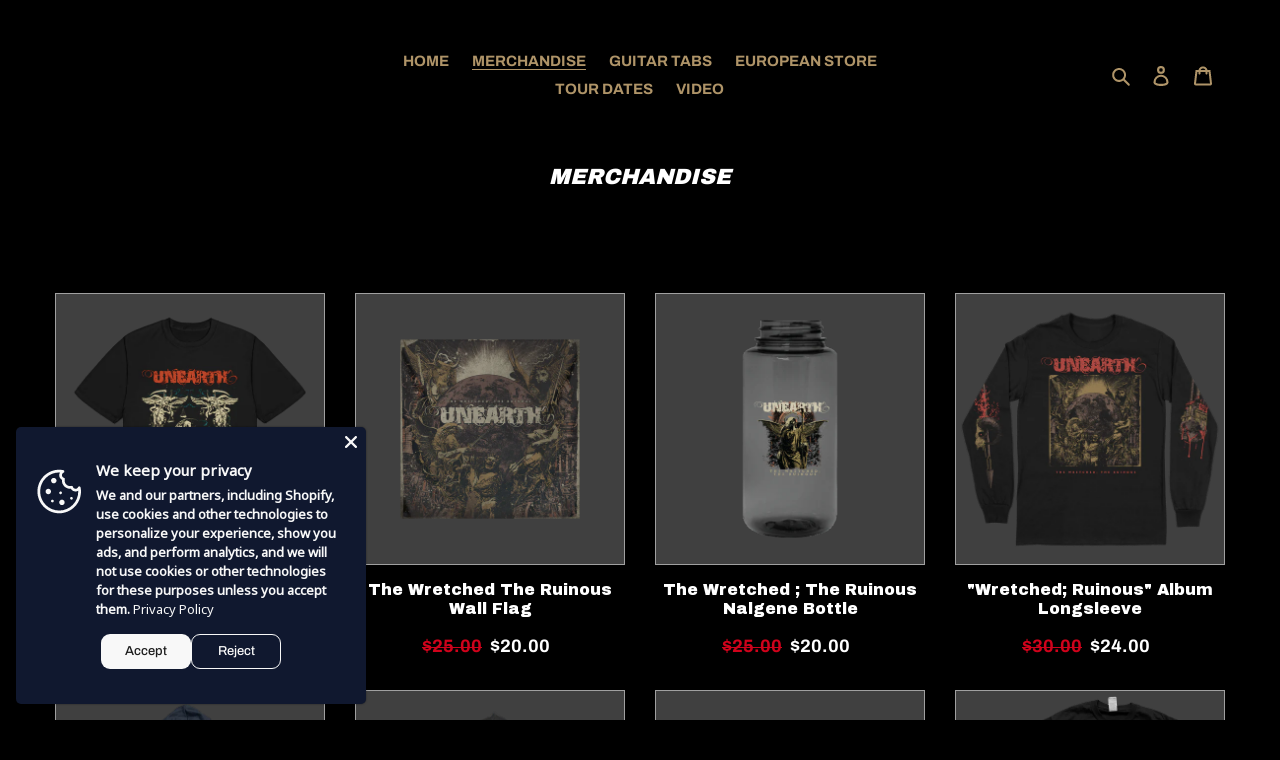

--- FILE ---
content_type: text/html; charset=utf-8
request_url: https://unearthofficial.com/collections/all-merchandise1
body_size: 51292
content:
<!doctype html>
<html class="no-js" lang="en">
<head>
  <meta charset="utf-8">
  <meta http-equiv="X-UA-Compatible" content="IE=edge,chrome=1">
  <meta name="viewport" content="width=device-width,initial-scale=1">
  <meta name="theme-color" content="#b07760">
  <link rel="canonical" href="https://unearthofficial.com/collections/all-merchandise1">

<script src="https://ajax.googleapis.com/ajax/libs/jquery/3.2.1/jquery.min.js"></script>

  <!-- Meta Pixel Code -->
<script>
!function(f,b,e,v,n,t,s)
{if(f.fbq)return;n=f.fbq=function(){n.callMethod?
n.callMethod.apply(n,arguments):n.queue.push(arguments)};
if(!f._fbq)f._fbq=n;n.push=n;n.loaded=!0;n.version='2.0';
n.queue=[];t=b.createElement(e);t.async=!0;
t.src=v;s=b.getElementsByTagName(e)[0];
s.parentNode.insertBefore(t,s)}(window, document,'script',
'https://connect.facebook.net/en_US/fbevents.js');
fbq('init', '890008372226489');
fbq('track', 'PageView');
</script>
<noscript><img height="1" width="1" style="display:none"
src="https://www.facebook.com/tr?id=890008372226489&ev=PageView&noscript=1"
/></noscript>
<!-- End Meta Pixel Code -->

  <meta name="facebook-domain-verification" content="8771c721amej5wx07pcp5l4pcddueq" /><link rel="shortcut icon" href="//unearthofficial.com/cdn/shop/files/UNEARTH_FAVI_32x32.png?v=1676641789" type="image/png"><title>All Merchandise
&ndash; Unearth Official</title>
  
  
  <!-- /snippets/social-meta-tags.liquid -->




<meta property="og:site_name" content="Unearth Official ">
<meta property="og:url" content="https://unearthofficial.com/collections/all-merchandise1">
<meta property="og:title" content="All Merchandise">
<meta property="og:type" content="product.group">
<meta property="og:description" content="Unearth Official ">





<meta name="twitter:card" content="summary_large_image">
<meta name="twitter:title" content="All Merchandise">
<meta name="twitter:description" content="Unearth Official ">


  <link href="//unearthofficial.com/cdn/shop/t/1/assets/theme.scss.css?v=9243207562477571111762125181" rel="stylesheet" type="text/css" media="all" />

  <script>
    var theme = {
      breakpoints: {
        medium: 750,
        large: 990,
        widescreen: 1400
      },
      strings: {
        addToCart: "Add to cart",
        soldOut: "Sold out",
        unavailable: "Unavailable",
        regularPrice: "Regular price",
        salePrice: "Sale price",
        sale: "Sale",
        fromLowestPrice: "from [price]",
        vendor: "Vendor",
        showMore: "Show More",
        showLess: "Show Less",
        searchFor: "Search for",
        addressError: "Error looking up that address",
        addressNoResults: "No results for that address",
        addressQueryLimit: "You have exceeded the Google API usage limit. Consider upgrading to a \u003ca href=\"https:\/\/developers.google.com\/maps\/premium\/usage-limits\"\u003ePremium Plan\u003c\/a\u003e.",
        authError: "There was a problem authenticating your Google Maps account.",
        newWindow: "Opens in a new window.",
        external: "Opens external website.",
        newWindowExternal: "Opens external website in a new window.",
        removeLabel: "Remove [product]",
        update: "Update",
        quantity: "Quantity",
        discountedTotal: "Discounted total",
        regularTotal: "Regular total",
        priceColumn: "See Price column for discount details.",
        quantityMinimumMessage: "Quantity must be 1 or more",
        cartError: "There was an error while updating your cart. Please try again.",
        removedItemMessage: "Removed \u003cspan class=\"cart__removed-product-details\"\u003e([quantity]) [link]\u003c\/span\u003e from your cart.",
        unitPrice: "Unit price",
        unitPriceSeparator: "per",
        oneCartCount: "1 item",
        otherCartCount: "[count] items",
        quantityLabel: "Quantity: [count]",
        products: "Products",
        loading: "Loading",
        number_of_results: "[result_number] of [results_count]",
        number_of_results_found: "[results_count] results found",
        one_result_found: "1 result found"
      },
      moneyFormat: "${{amount}}",
      moneyFormatWithCurrency: "${{amount}} USD",
      settings: {
        predictiveSearchEnabled: true,
        predictiveSearchShowPrice: false,
        predictiveSearchShowVendor: false
      }
    }

    document.documentElement.className = document.documentElement.className.replace('no-js', 'js');
  </script><script src="//unearthofficial.com/cdn/shop/t/1/assets/lazysizes.js?v=94224023136283657951587494106" async="async"></script>
  <script src="//unearthofficial.com/cdn/shop/t/1/assets/vendor.js?v=85833464202832145531587494108" defer="defer"></script>
  <script src="//unearthofficial.com/cdn/shop/t/1/assets/theme.js?v=89031576585505892971587494107" defer="defer"></script>

  <script>window.nfecShopVersion = '1691147330';window.nfecJsVersion = '449418';window.nfecCVersion = 70760</script><script>window.performance && window.performance.mark && window.performance.mark('shopify.content_for_header.start');</script><meta id="shopify-digital-wallet" name="shopify-digital-wallet" content="/26729447509/digital_wallets/dialog">
<meta name="shopify-checkout-api-token" content="2b48c528821bb797387fe15b7ef6e476">
<meta id="in-context-paypal-metadata" data-shop-id="26729447509" data-venmo-supported="false" data-environment="production" data-locale="en_US" data-paypal-v4="true" data-currency="USD">
<link rel="alternate" type="application/atom+xml" title="Feed" href="/collections/all-merchandise1.atom" />
<link rel="alternate" type="application/json+oembed" href="https://unearthofficial.com/collections/all-merchandise1.oembed">
<script async="async" src="/checkouts/internal/preloads.js?locale=en-US"></script>
<link rel="preconnect" href="https://shop.app" crossorigin="anonymous">
<script async="async" src="https://shop.app/checkouts/internal/preloads.js?locale=en-US&shop_id=26729447509" crossorigin="anonymous"></script>
<script id="apple-pay-shop-capabilities" type="application/json">{"shopId":26729447509,"countryCode":"US","currencyCode":"USD","merchantCapabilities":["supports3DS"],"merchantId":"gid:\/\/shopify\/Shop\/26729447509","merchantName":"Unearth Official ","requiredBillingContactFields":["postalAddress","email","phone"],"requiredShippingContactFields":["postalAddress","email","phone"],"shippingType":"shipping","supportedNetworks":["visa","masterCard","amex","discover","elo","jcb"],"total":{"type":"pending","label":"Unearth Official ","amount":"1.00"},"shopifyPaymentsEnabled":true,"supportsSubscriptions":true}</script>
<script id="shopify-features" type="application/json">{"accessToken":"2b48c528821bb797387fe15b7ef6e476","betas":["rich-media-storefront-analytics"],"domain":"unearthofficial.com","predictiveSearch":true,"shopId":26729447509,"locale":"en"}</script>
<script>var Shopify = Shopify || {};
Shopify.shop = "unearthmerch.myshopify.com";
Shopify.locale = "en";
Shopify.currency = {"active":"USD","rate":"1.0"};
Shopify.country = "US";
Shopify.theme = {"name":"Debut","id":81423532117,"schema_name":"Debut","schema_version":"16.5.2","theme_store_id":796,"role":"main"};
Shopify.theme.handle = "null";
Shopify.theme.style = {"id":null,"handle":null};
Shopify.cdnHost = "unearthofficial.com/cdn";
Shopify.routes = Shopify.routes || {};
Shopify.routes.root = "/";</script>
<script type="module">!function(o){(o.Shopify=o.Shopify||{}).modules=!0}(window);</script>
<script>!function(o){function n(){var o=[];function n(){o.push(Array.prototype.slice.apply(arguments))}return n.q=o,n}var t=o.Shopify=o.Shopify||{};t.loadFeatures=n(),t.autoloadFeatures=n()}(window);</script>
<script>
  window.ShopifyPay = window.ShopifyPay || {};
  window.ShopifyPay.apiHost = "shop.app\/pay";
  window.ShopifyPay.redirectState = null;
</script>
<script id="shop-js-analytics" type="application/json">{"pageType":"collection"}</script>
<script defer="defer" async type="module" src="//unearthofficial.com/cdn/shopifycloud/shop-js/modules/v2/client.init-shop-cart-sync_BdyHc3Nr.en.esm.js"></script>
<script defer="defer" async type="module" src="//unearthofficial.com/cdn/shopifycloud/shop-js/modules/v2/chunk.common_Daul8nwZ.esm.js"></script>
<script type="module">
  await import("//unearthofficial.com/cdn/shopifycloud/shop-js/modules/v2/client.init-shop-cart-sync_BdyHc3Nr.en.esm.js");
await import("//unearthofficial.com/cdn/shopifycloud/shop-js/modules/v2/chunk.common_Daul8nwZ.esm.js");

  window.Shopify.SignInWithShop?.initShopCartSync?.({"fedCMEnabled":true,"windoidEnabled":true});

</script>
<script>
  window.Shopify = window.Shopify || {};
  if (!window.Shopify.featureAssets) window.Shopify.featureAssets = {};
  window.Shopify.featureAssets['shop-js'] = {"shop-cart-sync":["modules/v2/client.shop-cart-sync_QYOiDySF.en.esm.js","modules/v2/chunk.common_Daul8nwZ.esm.js"],"init-fed-cm":["modules/v2/client.init-fed-cm_DchLp9rc.en.esm.js","modules/v2/chunk.common_Daul8nwZ.esm.js"],"shop-button":["modules/v2/client.shop-button_OV7bAJc5.en.esm.js","modules/v2/chunk.common_Daul8nwZ.esm.js"],"init-windoid":["modules/v2/client.init-windoid_DwxFKQ8e.en.esm.js","modules/v2/chunk.common_Daul8nwZ.esm.js"],"shop-cash-offers":["modules/v2/client.shop-cash-offers_DWtL6Bq3.en.esm.js","modules/v2/chunk.common_Daul8nwZ.esm.js","modules/v2/chunk.modal_CQq8HTM6.esm.js"],"shop-toast-manager":["modules/v2/client.shop-toast-manager_CX9r1SjA.en.esm.js","modules/v2/chunk.common_Daul8nwZ.esm.js"],"init-shop-email-lookup-coordinator":["modules/v2/client.init-shop-email-lookup-coordinator_UhKnw74l.en.esm.js","modules/v2/chunk.common_Daul8nwZ.esm.js"],"pay-button":["modules/v2/client.pay-button_DzxNnLDY.en.esm.js","modules/v2/chunk.common_Daul8nwZ.esm.js"],"avatar":["modules/v2/client.avatar_BTnouDA3.en.esm.js"],"init-shop-cart-sync":["modules/v2/client.init-shop-cart-sync_BdyHc3Nr.en.esm.js","modules/v2/chunk.common_Daul8nwZ.esm.js"],"shop-login-button":["modules/v2/client.shop-login-button_D8B466_1.en.esm.js","modules/v2/chunk.common_Daul8nwZ.esm.js","modules/v2/chunk.modal_CQq8HTM6.esm.js"],"init-customer-accounts-sign-up":["modules/v2/client.init-customer-accounts-sign-up_C8fpPm4i.en.esm.js","modules/v2/client.shop-login-button_D8B466_1.en.esm.js","modules/v2/chunk.common_Daul8nwZ.esm.js","modules/v2/chunk.modal_CQq8HTM6.esm.js"],"init-shop-for-new-customer-accounts":["modules/v2/client.init-shop-for-new-customer-accounts_CVTO0Ztu.en.esm.js","modules/v2/client.shop-login-button_D8B466_1.en.esm.js","modules/v2/chunk.common_Daul8nwZ.esm.js","modules/v2/chunk.modal_CQq8HTM6.esm.js"],"init-customer-accounts":["modules/v2/client.init-customer-accounts_dRgKMfrE.en.esm.js","modules/v2/client.shop-login-button_D8B466_1.en.esm.js","modules/v2/chunk.common_Daul8nwZ.esm.js","modules/v2/chunk.modal_CQq8HTM6.esm.js"],"shop-follow-button":["modules/v2/client.shop-follow-button_CkZpjEct.en.esm.js","modules/v2/chunk.common_Daul8nwZ.esm.js","modules/v2/chunk.modal_CQq8HTM6.esm.js"],"lead-capture":["modules/v2/client.lead-capture_BntHBhfp.en.esm.js","modules/v2/chunk.common_Daul8nwZ.esm.js","modules/v2/chunk.modal_CQq8HTM6.esm.js"],"checkout-modal":["modules/v2/client.checkout-modal_CfxcYbTm.en.esm.js","modules/v2/chunk.common_Daul8nwZ.esm.js","modules/v2/chunk.modal_CQq8HTM6.esm.js"],"shop-login":["modules/v2/client.shop-login_Da4GZ2H6.en.esm.js","modules/v2/chunk.common_Daul8nwZ.esm.js","modules/v2/chunk.modal_CQq8HTM6.esm.js"],"payment-terms":["modules/v2/client.payment-terms_MV4M3zvL.en.esm.js","modules/v2/chunk.common_Daul8nwZ.esm.js","modules/v2/chunk.modal_CQq8HTM6.esm.js"]};
</script>
<script>(function() {
  var isLoaded = false;
  function asyncLoad() {
    if (isLoaded) return;
    isLoaded = true;
    var urls = ["\/\/cdn.shopify.com\/proxy\/db74ed4a315867767c5f6457a8bab8915db41ed9ae6ff413be220a1953c7685f\/cdn.singleassets.com\/storefront-legacy\/single-ui-content-gating-0.0.854.js?shop=unearthmerch.myshopify.com\u0026sp-cache-control=cHVibGljLCBtYXgtYWdlPTkwMA"];
    for (var i = 0; i < urls.length; i++) {
      var s = document.createElement('script');
      s.type = 'text/javascript';
      s.async = true;
      s.src = urls[i];
      var x = document.getElementsByTagName('script')[0];
      x.parentNode.insertBefore(s, x);
    }
  };
  if(window.attachEvent) {
    window.attachEvent('onload', asyncLoad);
  } else {
    window.addEventListener('load', asyncLoad, false);
  }
})();</script>
<script id="__st">var __st={"a":26729447509,"offset":-18000,"reqid":"c7bb96f6-0717-4a4d-962d-9d00ec3d74b1-1768987067","pageurl":"unearthofficial.com\/collections\/all-merchandise1","u":"fd0c94dec282","p":"collection","rtyp":"collection","rid":162097332309};</script>
<script>window.ShopifyPaypalV4VisibilityTracking = true;</script>
<script id="captcha-bootstrap">!function(){'use strict';const t='contact',e='account',n='new_comment',o=[[t,t],['blogs',n],['comments',n],[t,'customer']],c=[[e,'customer_login'],[e,'guest_login'],[e,'recover_customer_password'],[e,'create_customer']],r=t=>t.map((([t,e])=>`form[action*='/${t}']:not([data-nocaptcha='true']) input[name='form_type'][value='${e}']`)).join(','),a=t=>()=>t?[...document.querySelectorAll(t)].map((t=>t.form)):[];function s(){const t=[...o],e=r(t);return a(e)}const i='password',u='form_key',d=['recaptcha-v3-token','g-recaptcha-response','h-captcha-response',i],f=()=>{try{return window.sessionStorage}catch{return}},m='__shopify_v',_=t=>t.elements[u];function p(t,e,n=!1){try{const o=window.sessionStorage,c=JSON.parse(o.getItem(e)),{data:r}=function(t){const{data:e,action:n}=t;return t[m]||n?{data:e,action:n}:{data:t,action:n}}(c);for(const[e,n]of Object.entries(r))t.elements[e]&&(t.elements[e].value=n);n&&o.removeItem(e)}catch(o){console.error('form repopulation failed',{error:o})}}const l='form_type',E='cptcha';function T(t){t.dataset[E]=!0}const w=window,h=w.document,L='Shopify',v='ce_forms',y='captcha';let A=!1;((t,e)=>{const n=(g='f06e6c50-85a8-45c8-87d0-21a2b65856fe',I='https://cdn.shopify.com/shopifycloud/storefront-forms-hcaptcha/ce_storefront_forms_captcha_hcaptcha.v1.5.2.iife.js',D={infoText:'Protected by hCaptcha',privacyText:'Privacy',termsText:'Terms'},(t,e,n)=>{const o=w[L][v],c=o.bindForm;if(c)return c(t,g,e,D).then(n);var r;o.q.push([[t,g,e,D],n]),r=I,A||(h.body.append(Object.assign(h.createElement('script'),{id:'captcha-provider',async:!0,src:r})),A=!0)});var g,I,D;w[L]=w[L]||{},w[L][v]=w[L][v]||{},w[L][v].q=[],w[L][y]=w[L][y]||{},w[L][y].protect=function(t,e){n(t,void 0,e),T(t)},Object.freeze(w[L][y]),function(t,e,n,w,h,L){const[v,y,A,g]=function(t,e,n){const i=e?o:[],u=t?c:[],d=[...i,...u],f=r(d),m=r(i),_=r(d.filter((([t,e])=>n.includes(e))));return[a(f),a(m),a(_),s()]}(w,h,L),I=t=>{const e=t.target;return e instanceof HTMLFormElement?e:e&&e.form},D=t=>v().includes(t);t.addEventListener('submit',(t=>{const e=I(t);if(!e)return;const n=D(e)&&!e.dataset.hcaptchaBound&&!e.dataset.recaptchaBound,o=_(e),c=g().includes(e)&&(!o||!o.value);(n||c)&&t.preventDefault(),c&&!n&&(function(t){try{if(!f())return;!function(t){const e=f();if(!e)return;const n=_(t);if(!n)return;const o=n.value;o&&e.removeItem(o)}(t);const e=Array.from(Array(32),(()=>Math.random().toString(36)[2])).join('');!function(t,e){_(t)||t.append(Object.assign(document.createElement('input'),{type:'hidden',name:u})),t.elements[u].value=e}(t,e),function(t,e){const n=f();if(!n)return;const o=[...t.querySelectorAll(`input[type='${i}']`)].map((({name:t})=>t)),c=[...d,...o],r={};for(const[a,s]of new FormData(t).entries())c.includes(a)||(r[a]=s);n.setItem(e,JSON.stringify({[m]:1,action:t.action,data:r}))}(t,e)}catch(e){console.error('failed to persist form',e)}}(e),e.submit())}));const S=(t,e)=>{t&&!t.dataset[E]&&(n(t,e.some((e=>e===t))),T(t))};for(const o of['focusin','change'])t.addEventListener(o,(t=>{const e=I(t);D(e)&&S(e,y())}));const B=e.get('form_key'),M=e.get(l),P=B&&M;t.addEventListener('DOMContentLoaded',(()=>{const t=y();if(P)for(const e of t)e.elements[l].value===M&&p(e,B);[...new Set([...A(),...v().filter((t=>'true'===t.dataset.shopifyCaptcha))])].forEach((e=>S(e,t)))}))}(h,new URLSearchParams(w.location.search),n,t,e,['guest_login'])})(!0,!0)}();</script>
<script integrity="sha256-4kQ18oKyAcykRKYeNunJcIwy7WH5gtpwJnB7kiuLZ1E=" data-source-attribution="shopify.loadfeatures" defer="defer" src="//unearthofficial.com/cdn/shopifycloud/storefront/assets/storefront/load_feature-a0a9edcb.js" crossorigin="anonymous"></script>
<script crossorigin="anonymous" defer="defer" src="//unearthofficial.com/cdn/shopifycloud/storefront/assets/shopify_pay/storefront-65b4c6d7.js?v=20250812"></script>
<script data-source-attribution="shopify.dynamic_checkout.dynamic.init">var Shopify=Shopify||{};Shopify.PaymentButton=Shopify.PaymentButton||{isStorefrontPortableWallets:!0,init:function(){window.Shopify.PaymentButton.init=function(){};var t=document.createElement("script");t.src="https://unearthofficial.com/cdn/shopifycloud/portable-wallets/latest/portable-wallets.en.js",t.type="module",document.head.appendChild(t)}};
</script>
<script data-source-attribution="shopify.dynamic_checkout.buyer_consent">
  function portableWalletsHideBuyerConsent(e){var t=document.getElementById("shopify-buyer-consent"),n=document.getElementById("shopify-subscription-policy-button");t&&n&&(t.classList.add("hidden"),t.setAttribute("aria-hidden","true"),n.removeEventListener("click",e))}function portableWalletsShowBuyerConsent(e){var t=document.getElementById("shopify-buyer-consent"),n=document.getElementById("shopify-subscription-policy-button");t&&n&&(t.classList.remove("hidden"),t.removeAttribute("aria-hidden"),n.addEventListener("click",e))}window.Shopify?.PaymentButton&&(window.Shopify.PaymentButton.hideBuyerConsent=portableWalletsHideBuyerConsent,window.Shopify.PaymentButton.showBuyerConsent=portableWalletsShowBuyerConsent);
</script>
<script data-source-attribution="shopify.dynamic_checkout.cart.bootstrap">document.addEventListener("DOMContentLoaded",(function(){function t(){return document.querySelector("shopify-accelerated-checkout-cart, shopify-accelerated-checkout")}if(t())Shopify.PaymentButton.init();else{new MutationObserver((function(e,n){t()&&(Shopify.PaymentButton.init(),n.disconnect())})).observe(document.body,{childList:!0,subtree:!0})}}));
</script>
<link id="shopify-accelerated-checkout-styles" rel="stylesheet" media="screen" href="https://unearthofficial.com/cdn/shopifycloud/portable-wallets/latest/accelerated-checkout-backwards-compat.css" crossorigin="anonymous">
<style id="shopify-accelerated-checkout-cart">
        #shopify-buyer-consent {
  margin-top: 1em;
  display: inline-block;
  width: 100%;
}

#shopify-buyer-consent.hidden {
  display: none;
}

#shopify-subscription-policy-button {
  background: none;
  border: none;
  padding: 0;
  text-decoration: underline;
  font-size: inherit;
  cursor: pointer;
}

#shopify-subscription-policy-button::before {
  box-shadow: none;
}

      </style>

<script>window.performance && window.performance.mark && window.performance.mark('shopify.content_for_header.end');</script>
 

<script>window.__pagefly_analytics_settings__={"acceptTracking":false};</script>
 <!-- "snippets/hulkcode_common.liquid" was not rendered, the associated app was uninstalled -->

<!-- PageFly Header Render begins -->
  
  <script>
    window.addEventListener('load', () => {
      // fallback for gtag when not initialized
      if(typeof window.gtag !== 'function') {
        window.gtag = (str1, str2, obj) => {
        }
      }
    }) 
  </script>
  <!-- PageFly begins loading Google fonts --><link rel="preconnect" href="https://fonts.googleapis.com"><link rel="preconnect" href="https://fonts.gstatic.com" crossorigin><link rel="preload" as="style" fetchpriority="low" href="https://fonts.googleapis.com/css2?family=Archivo+Black:wght@400&family=Playfair+Display:wght@400&family=Lato:wght@400&family=Source+Sans+Pro:wght@400&display=block"><link rel="stylesheet" href="https://fonts.googleapis.com/css2?family=Archivo+Black:wght@400&family=Playfair+Display:wght@400&family=Lato:wght@400&family=Source+Sans+Pro:wght@400&display=block" media="(min-width: 640px)"><link rel="stylesheet" href="https://fonts.googleapis.com/css2?family=Archivo+Black:wght@400&family=Playfair+Display:wght@400&family=Lato:wght@400&family=Source+Sans+Pro:wght@400&display=block" media="print" onload="this.onload=null;this.media='all'"><!-- PageFly ends loading Google fonts -->

<style>.__pf .pf-c-ct,.__pf .pf-c-lt,.__pf .pf-c-rt{align-content:flex-start}.__pf .oh,.pf-sr-only{overflow:hidden}.__pf img,.__pf video{max-width:100%;border:0;vertical-align:middle}.__pf [tabIndex],.__pf button,.__pf input,.__pf select,.__pf textarea{touch-action:manipulation}.__pf:not([data-pf-editor-version=gen-2]) :focus-visible{outline:0!important;box-shadow:none!important}.__pf:not([data-pf-editor-version=gen-2]) :not(input):not(select):not(textarea):not([data-active=true]):focus-visible{border:none!important}.__pf *,.__pf :after,.__pf :before{box-sizing:border-box}.__pf [disabled],.__pf [readonly]{cursor:default}.__pf [data-href],.__pf button:not([data-pf-id]):hover{cursor:pointer}.__pf [disabled]:not([disabled=false]),.pf-dialog svg{pointer-events:none}.__pf [hidden]{display:none!important}.__pf [data-link=inherit]{color:inherit;text-decoration:none}.__pf [data-pf-placeholder]{outline:0;height:auto;display:none;pointer-events:none!important}.__pf .pf-ifr,.__pf [style*="--ratio"] img{height:100%;left:0;top:0;width:100%;position:absolute}.__pf .pf-r,.__pf .pf-r-eh>.pf-c{display:flex}.__pf [style*="--cw"]{padding:0 15px;width:100%;margin:auto;max-width:var(--cw)}.__pf .pf-ifr{border:0}.__pf .pf-bg-lazy{background-image:none!important}.__pf .pf-r{flex-wrap:wrap}.__pf .pf-r-dg{display:grid}.__pf [style*="--c-xs"]{max-width:calc(100%/12*var(--c-xs));flex-basis:calc(100%/12*var(--c-xs))}.__pf [style*="--s-xs"]{margin:0 calc(-1 * var(--s-xs))}.__pf [style*="--s-xs"]>.pf-c{padding:var(--s-xs)}.__pf .pf-r-ew>.pf-c{flex-grow:1;flex-basis:0}.__pf [style*="--ew-xs"]>.pf-c{flex-basis:calc(100% / var(--ew-xs));max-width:calc(100% / var(--ew-xs))}.__pf [style*="--ratio"]{position:relative;padding-bottom:var(--ratio)}.main-content{padding:0}.footer-section,.site-footer,.site-footer-wrapper,main .accent-background+.shopify-section{margin:0}@media (max-width:767.4999px){.__pf .pf-hide{display:none!important}}@media (max-width:1024.4999px) and (min-width:767.5px){.__pf .pf-sm-hide{display:none!important}}@media (max-width:1199.4999px) and (min-width:1024.5px){.__pf .pf-md-hide{display:none!important}}@media (min-width:767.5px){.__pf [style*="--s-sm"]{margin:0 calc(-1 * var(--s-sm))}.__pf [style*="--c-sm"]{max-width:calc(100%/12*var(--c-sm));flex-basis:calc(100%/12*var(--c-sm))}.__pf [style*="--s-sm"]>.pf-c{padding:var(--s-sm)}.__pf [style*="--ew-sm"]>.pf-c{flex-basis:calc(100% / var(--ew-sm));max-width:calc(100% / var(--ew-sm))}}@media (min-width:1024.5px){.__pf [style*="--s-md"]{margin:0 calc(-1 * var(--s-md))}.__pf [style*="--c-md"]{max-width:calc(100%/12*var(--c-md));flex-basis:calc(100%/12*var(--c-md))}.__pf [style*="--s-md"]>.pf-c{padding:var(--s-md)}.__pf [style*="--ew-md"]>.pf-c{flex-basis:calc(100% / var(--ew-md));max-width:calc(100% / var(--ew-md))}}@media (min-width:1199.5px){.__pf [style*="--s-lg"]{margin:0 calc(-1 * var(--s-lg))}.__pf [style*="--c-lg"]{max-width:calc(100%/12*var(--c-lg));flex-basis:calc(100%/12*var(--c-lg))}.__pf [style*="--s-lg"]>.pf-c{padding:var(--s-lg)}.__pf [style*="--ew-lg"]>.pf-c{flex-basis:calc(100% / var(--ew-lg));max-width:calc(100% / var(--ew-lg))}.__pf .pf-lg-hide{display:none!important}}.__pf .pf-r-eh>.pf-c>div{width:100%}.__pf .pf-c-lt{justify-content:flex-start;align-items:flex-start}.__pf .pf-c-ct{justify-content:center;align-items:flex-start}.__pf .pf-c-rt{justify-content:flex-end;align-items:flex-start}.__pf .pf-c-lm{justify-content:flex-start;align-items:center;align-content:center}.__pf .pf-c-cm{justify-content:center;align-items:center;align-content:center}.__pf .pf-c-rm{justify-content:flex-end;align-items:center;align-content:center}.__pf .pf-c-cb,.__pf .pf-c-lb,.__pf .pf-c-rb{align-content:flex-end}.__pf .pf-c-lb{justify-content:flex-start;align-items:flex-end}.__pf .pf-c-cb{justify-content:center;align-items:flex-end}.__pf .pf-c-rb{justify-content:flex-end;align-items:flex-end}.pf-no-border:not(:focus-visible){border:none;outline:0}.pf-sr-only{position:absolute;width:1px;height:1px;padding:0;clip:rect(0,0,0,0);white-space:nowrap;clip-path:inset(50%);border:0}.pf-close-dialog-btn,.pf-dialog{background:0 0;border:none;padding:0}.pf-visibility-hidden{visibility:hidden}.pf-dialog{top:50%;left:50%;transform:translate(-50%,-50%);max-height:min(calc(9/16*100vw),calc(100% - 6px - 2em));-webkit-overflow-scrolling:touch;overflow:hidden;margin:0}.pf-dialog::backdrop{background:rgba(0,0,0,.9);opacity:1}.pf-close-dialog-btn{position:absolute;top:0;right:0;height:16px;margin-bottom:8px;cursor:pointer}.pf-close-dialog-btn:not(:focus-visible){box-shadow:none}.pf-dialog-content{display:block;margin:24px auto auto;width:100%;height:calc(100% - 24px)}.pf-dialog-content>*{width:100%;height:100%;border:0}</style>
<style>@media all{.__pf .pf-gs-button-1,.__pf .pf-gs-button-2,.__pf .pf-gs-button-3{padding:12px 20px;font-size:16px;line-height:16px;letter-spacing:0;margin:0}.__pf{--pf-primary-color:rgb(199, 61, 35);--pf-secondary-color:rgb(63, 115, 203);--pf-foreground-color:rgb(55, 126, 98);--pf-background-color:rgb(204, 204, 204);--pf-color-5:rgb(17, 18, 19);--pf-color-6:rgb(246, 197, 103);--pf-color-7:rgb(121, 202, 216);--pf-color-8:rgb(240, 240, 240);--pf-primary-font:"Playfair Display";--pf-secondary-font:"Lato";--pf-tertiary-font:"Source Sans Pro"}.__pf .pf-gs-button-1{background-color:#919da9;color:#fff}.__pf .pf-gs-button-2{color:#919da9;border:1px solid #919da9}.__pf .pf-gs-button-3{background-color:#919da9;color:#fff;border-radius:40px}.__pf .pf-gs-button-4{color:#919da9;border-radius:40px;border:1px solid #919da9;padding:12px 20px;margin:0;font-size:16px;line-height:16px;letter-spacing:0}.__pf .pf-gs-button-5,.__pf .pf-gs-button-6{color:#919da9;border-style:solid;border-color:#919da9;padding:12px 20px;font-size:16px;line-height:16px;letter-spacing:0}.__pf .pf-gs-button-5{border-width:0 0 3px;margin:0}.__pf .pf-gs-button-6{border-width:0 3px 3px 0;margin:0}.__pf .pf-gs-icon-1,.__pf .pf-gs-icon-2{background-color:#919da9;color:#fff;padding:8px;margin:0;border-style:none}.__pf .pf-gs-icon-1{border-radius:0}.__pf .pf-gs-icon-2{border-radius:50%}.__pf .pf-gs-icon-3,.__pf .pf-gs-icon-4{background-color:#fff;color:#919da9;padding:8px;margin:0;border:1px solid #919da9}.__pf .pf-gs-icon-4{border-radius:50%}.__pf .pf-gs-icon-5,.__pf .pf-gs-icon-6{background-color:#f5f5f5;color:#919da9;padding:8px;margin:0;border:1px solid #919da9}.__pf .pf-gs-icon-6{border-radius:50%}.__pf .pf-gs-image-1{width:100%}.__pf .pf-gs-image-2{border:3px solid #919da9;width:100%}.__pf .pf-gs-image-3{border:3px solid #919da9;padding:10px;width:100%}.__pf .pf-gs-image-4,.__pf .pf-gs-image-5{border-radius:50%;width:100%}.__pf .pf-gs-image-5{border:3px solid #919da9}.__pf .pf-gs-image-6{border-radius:50%;border:3px solid #919da9;padding:10px;width:100%}.__pf .pf-gs-heading-1,.__pf .pf-gs-heading-2,.__pf .pf-gs-heading-3,.__pf .pf-gs-heading-4,.__pf .pf-gs-heading-5{color:#000;padding:0;margin:18px 0}.__pf .pf-gs-heading-1{font-size:32px}.__pf .pf-gs-heading-2{font-size:24px}.__pf .pf-gs-heading-3{font-size:20px}.__pf .pf-gs-heading-4{font-size:18px}.__pf .pf-gs-heading-5{font-size:16px}.__pf .pf-gs-heading-6{margin:18px 0;font-size:14px;color:#000;padding:0}.__pf .pf-gs-paragraph-1,.__pf .pf-gs-paragraph-2,.__pf .pf-gs-paragraph-3,.__pf .pf-gs-paragraph-4{color:#000;padding:0;margin:16px 0;font-size:16px}.__pf .pf-gs-paragraph-1{text-align:left}.__pf .pf-gs-paragraph-2{text-align:right}.__pf .pf-gs-paragraph-3{text-align:center}.__pf .pf-gs-divider-1,.__pf .pf-gs-divider-2,.__pf .pf-gs-divider-3{padding:16px 0;margin:0;font-size:2px}.__pf .pf-gs-divider-1{color:#919da9}.__pf .pf-gs-divider-2{color:#444749}.__pf .pf-gs-divider-3{color:#b9bfca}}</style>
<style>.pf-color-scheme-1,.pf-color-scheme-2{--pf-scheme-shadow-color:rgb(0, 0, 0, 0.25)}.pf-color-scheme-1{--pf-scheme-bg-color: ;--pf-scheme-text-color: ;--pf-scheme-btn-bg-color: ;--pf-scheme-btn-text-color: ;--pf-scheme-border-color: ;background-color:var(--pf-scheme-bg-color);background-image:var(--pf-scheme-bg-gradient-color);border-color:var(--pf-scheme-border-color);color:var(--pf-scheme-text-color)}.pf-color-scheme-2,.pf-color-scheme-3{--pf-scheme-btn-text-color:rgb(255, 255, 255);background-color:var(--pf-scheme-bg-color);background-image:var(--pf-scheme-bg-gradient-color);border-color:var(--pf-scheme-border-color);color:var(--pf-scheme-text-color)}.pf-color-scheme-2{--pf-scheme-bg-color:rgba(255, 255, 255, 0);--pf-scheme-text-color:rgb(0, 0, 0);--pf-scheme-btn-bg-color:rgb(145, 157, 169);--pf-scheme-border-color:rgba(0, 0, 0)}.pf-color-scheme-3,.pf-color-scheme-4{--pf-scheme-text-color:rgb(18, 18, 18);--pf-scheme-btn-bg-color:rgb(18, 18, 18);--pf-scheme-border-color:rgb(18, 18, 18)}.pf-color-scheme-3{--pf-scheme-bg-color:rgb(255, 255, 255);--pf-scheme-shadow-color:rgb(18, 18, 18)}.pf-color-scheme-4{--pf-scheme-bg-color:rgb(243, 243, 243);--pf-scheme-btn-text-color:rgb(243, 243, 243);--pf-scheme-shadow-color:rgb(18, 18, 18);background-color:var(--pf-scheme-bg-color);background-image:var(--pf-scheme-bg-gradient-color);border-color:var(--pf-scheme-border-color);color:var(--pf-scheme-text-color)}.pf-color-scheme-5,.pf-color-scheme-6,.pf-color-scheme-7{--pf-scheme-text-color:rgb(255, 255, 255);--pf-scheme-btn-bg-color:rgb(255, 255, 255);--pf-scheme-border-color:rgb(255, 255, 255);--pf-scheme-shadow-color:rgb(18, 18, 18);background-color:var(--pf-scheme-bg-color);background-image:var(--pf-scheme-bg-gradient-color);border-color:var(--pf-scheme-border-color);color:var(--pf-scheme-text-color)}.pf-color-scheme-5{--pf-scheme-bg-color:rgb(36, 40, 51);--pf-scheme-btn-text-color:rgb(0, 0, 0)}.pf-color-scheme-6{--pf-scheme-bg-color:rgb(18, 18, 18);--pf-scheme-btn-text-color:rgb(18, 18, 18)}.pf-color-scheme-7{--pf-scheme-bg-color:rgb(51, 79, 180);--pf-scheme-btn-text-color:rgb(51, 79, 180)}[data-pf-type^=Button]{background-color:var(--pf-scheme-btn-bg-color);background-image:var(--pf-scheme-btn-bg-gradient-color);color:var(--pf-scheme-btn-text-color)}@media all{.__pf .pf-button-1,.__pf .pf-button-2{color:#fff;background-color:#919da9}.__pf .pf-button-2,.__pf .pf-button-3,.__pf .pf-button-4{padding:12px 20px;margin:0;font-size:16px;line-height:16px;letter-spacing:0}.__pf .pf-button-1{padding:12px 20px}.__pf .pf-button-3{color:#919da9;border:1px solid #919da9}.__pf .pf-button-4{background-color:#919da9;color:#fff;border-radius:40px}.__pf .pf-button-5{color:#919da9;border-radius:40px;border:1px solid #919da9;padding:12px 20px;margin:0;font-size:16px;line-height:16px;letter-spacing:0}.__pf .pf-button-6,.__pf .pf-button-7{color:#919da9;border-style:solid;border-color:#919da9;padding:12px 20px;margin:0;font-size:16px;line-height:16px;letter-spacing:0}.__pf .pf-button-6{border-width:0 0 3px}.__pf .pf-button-7{border-width:0 3px 3px 0}.__pf .pf-icon-1,.__pf .pf-text-1,.__pf .pf-text-6,.__pf .pf-text-7,.pf-icon2-1,.pf-icon2-2,.pf-icon2-3,.pf-icon2-4,.pf-icon2-5,.pf-icon2-6,.pf-icon2-7{background-color:var(--pf-scheme-bg-color);color:var(--pf-scheme-text-color)}.__pf .pf-icon-2,.__pf .pf-icon-3{background-color:#919da9;color:#fff;padding:8px;margin:0;border-style:none}.__pf .pf-icon-2{border-radius:0}.__pf .pf-icon-3{border-radius:50%}.__pf .pf-icon-4,.__pf .pf-icon-5{background-color:#fff;color:#919da9;padding:8px;margin:0;border:1px solid #919da9}.__pf .pf-icon-5{border-radius:50%}.__pf .pf-icon-6,.__pf .pf-icon-7{background-color:#f5f5f5;color:#919da9;padding:8px;margin:0;border:1px solid #919da9}.__pf .pf-icon-7{border-radius:50%}.__pf .pf-image-2{width:100%}.__pf .pf-image-3{border:3px solid #919da9;width:100%}.__pf .pf-image-4{border:3px solid #919da9;padding:10px;width:100%}.__pf .pf-image-5,.__pf .pf-image-6{border-radius:50%;width:100%}.__pf .pf-image-6{border:3px solid #919da9}.__pf .pf-image-7{border-radius:50%;border:3px solid #919da9;padding:10px;width:100%}.__pf .pf-text-2,.__pf .pf-text-3,.__pf .pf-text-4,.__pf .pf-text-5{color:#000;padding:0;margin:16px 0;font-size:16px}.__pf .pf-text-2{text-align:left}.__pf .pf-text-3{text-align:right}.__pf .pf-text-4{text-align:center}.__pf .pf-divider-2,.__pf .pf-divider-3,.__pf .pf-divider-4{padding:16px 0;margin:0;font-size:2px}.__pf .pf-divider-1{color:var(--pf-scheme-text-color)}.__pf .pf-divider-2{color:#919da9}.__pf .pf-divider-3{color:#444749}.__pf .pf-divider-4{color:#b9bfca}.__pf .pf-heading-1-h1,.__pf .pf-heading-1-h2,.__pf .pf-heading-1-h3,.__pf .pf-heading-1-h4,.__pf .pf-heading-1-h5,.__pf .pf-heading-1-h6{color:var(--pf-scheme-text-color);background-color:var(--pf-scheme-bg-color)}.__pf .pf-heading-2-h1,.__pf .pf-heading-2-h2,.__pf .pf-heading-2-h3,.__pf .pf-heading-2-h4,.__pf .pf-heading-2-h5,.__pf .pf-heading-2-h6{margin:18px 0;font-size:32px;color:#000;padding:0}.__pf .pf-heading-3-h1,.__pf .pf-heading-3-h2,.__pf .pf-heading-3-h3,.__pf .pf-heading-3-h4,.__pf .pf-heading-3-h5,.__pf .pf-heading-3-h6{margin:18px 0;font-size:24px;color:#000;padding:0}.__pf .pf-heading-4-h1,.__pf .pf-heading-4-h2,.__pf .pf-heading-4-h3,.__pf .pf-heading-4-h4,.__pf .pf-heading-4-h5,.__pf .pf-heading-4-h6{margin:18px 0;font-size:20px;color:#000;padding:0}.__pf .pf-heading-5-h1,.__pf .pf-heading-5-h2,.__pf .pf-heading-5-h3,.__pf .pf-heading-5-h4,.__pf .pf-heading-5-h5,.__pf .pf-heading-5-h6{margin:18px 0;font-size:18px;color:#000;padding:0}.__pf .pf-heading-6-h1,.__pf .pf-heading-6-h2,.__pf .pf-heading-6-h3,.__pf .pf-heading-6-h4,.__pf .pf-heading-6-h5,.__pf .pf-heading-6-h6{margin:18px 0;font-size:16px;color:#000;padding:0}.__pf .pf-heading-7-h1,.__pf .pf-heading-7-h2,.__pf .pf-heading-7-h3,.__pf .pf-heading-7-h4,.__pf .pf-heading-7-h5,.__pf .pf-heading-7-h6{margin:18px 0;font-size:14px;color:#000;padding:0}.__pf .pf-field-1,.__pf .pf-field-2,.__pf .pf-field-3,.__pf .pf-field-4,.__pf .pf-field-5,.__pf .pf-field-6{background-color:#fdfdfd;border:.66px solid #8a8a8a;border-radius:8px;padding:6px 12px}}</style>
<style id="pf-shopify-font">div.__pf {--pf-shopify-font-family-type-header-font: Archivo, sans-serif;
        --pf-shopify-font-style-type-header-font: normal;
        --pf-shopify-font-weight-type-header-font: 500;
--pf-shopify-font-family-type-base-font: Archivo, sans-serif;
        --pf-shopify-font-style-type-base-font: normal;
        --pf-shopify-font-weight-type-base-font: 700;}</style>
<link rel="stylesheet" href="//unearthofficial.com/cdn/shop/t/1/assets/pagefly-animation.css?v=35569424405882025761733201946" media="print" onload="this.media='all'">



<style>.eeONKg.pf-loading,.gFZrdc,.isJhLM,.ktfohh{position:relative}.jfGYxn[data-pf-type=ProductText].no-product,.kqsgLA .pf-cmIldm{text-decoration:none}.dkNlMe,.kqsgLA{text-align:center}.iIVPwp{--pf-sample-color:#5d6b82;--pf-border-color:#d1d5db}.edTKHj i{margin-right:5px;vertical-align:middle}.gFZrdc:empty{display:initial}.ktfohh{padding:20px 0}.kqsgLA{width:100%}.kqsgLA a{width:32px;height:32px;display:inline-block;line-height:32px;margin:4px;font-size:12px;border-radius:2px;border:1px solid transparent}.kqsgLA a:not(.pf-cmIldm):hover{border-color:#d5ddea}.kqsgLA .pf-cmIldm{width:fit-content;border-bottom:1px solid;font-weight:700;border-radius:0;text-transform:uppercase}.kqsgLA .pf-cmIldm[disabled]{opacity:.5;border:0}@media (min-width:1024.5px) and (max-width:1199.4999px){.kqsgLA.md-hidden-pag{display:none}}@media (min-width:1199.5px){.kqsgLA.lg-hidden-pag{display:none}}.jISvZr form{margin:0;height:100%}.jfGYxn{overflow-wrap:break-word}.beSYuM,.kpdKUc{overflow:hidden}.kpdKUc{user-select:none}.kaOMov{position:absolute;bottom:8px;display:flex;z-index:2}.dkNlMe,.eeONKg.pf-loading:before{position:absolute;width:32px;height:32px;z-index:1}.kaOMov span{background:#fff;border:1px solid #555;width:10px;height:10px;border-radius:10px;opacity:.5;margin:2px}.kaOMov span[data-active=true]{background:#555;opacity:1}.dkNlMe{line-height:34px;cursor:pointer;background:rgba(255,255,255,.35);border-radius:2px;color:var(--pf-sample-color)}.beSYuM,.fXvwTO{position:relative}.fXvwTO,.hrZwxB{width:100%}.beSYuM img{position:absolute;left:0;top:0;width:100%;height:100%;object-fit:cover}.beSYuM:after{content:'';display:block;padding-bottom:100%}.fXvwTO{display:flex;align-items:center;justify-content:center}.fXvwTO::after{display:block;content:'';padding-bottom:75%}.fXvwTO.fXvwTO img{position:absolute;object-fit:contain;max-height:100%;height:100%;width:auto}.hrZwxB .pf-r-dg{grid-auto-flow:row}.hrZwxB [data-pf-nav]{top:calc(50% - 16px)}.hrZwxB [data-pf-nav=prev]{left:15px}.hrZwxB [data-pf-nav=next]{right:15px}.eeONKg.pf-loading:before{content:'';border:3px solid #f3f3f3;border-top:3px solid;border-radius:50%;animation:2s linear infinite pf-spin;top:calc(50% - 46px);left:calc(50% - 16px)}.eeONKg.pf-loading>div:not(:last-child){opacity:.6}.eeONKg.pf-loading .pf-cmIpgn{pointer-events:none}@keyframes pf-spin{0%{transform:rotate(0)}100%{transform:rotate(360deg)}}.eInJEW{padding-right:8px}@media all{.__pf.__pf_MMw1o9fp .pf-3_,.__pf.__pf_MMw1o9fp .pf-9_{background-color:#000;color:#fff}.__pf.__pf_MMw1o9fp .pf-3_{margin-top:0}.__pf.__pf_MMw1o9fp .pf-6_{font-family:"Archivo Black";font-weight:400;font-size:22px;font-style:italic;text-align:center}.__pf.__pf_MMw1o9fp .pf-12_{color:#fff}.__pf.__pf_MMw1o9fp .pf-13_{text-align:center;height:100%}.__pf.__pf_MMw1o9fp .pf-14_{height:100%}.__pf.__pf_MMw1o9fp .pf-15_{display:flex;flex-direction:column}.__pf.__pf_MMw1o9fp .pf-16_{margin-bottom:15px;background-color:rgba(255,255,255,.25);border:1px solid rgba(255,255,255,.5)}.__pf.__pf_MMw1o9fp .pf-19_{font-size:16px;margin-top:0;margin-bottom:15px;font-family:"Archivo Black";font-weight:400}.__pf.__pf_MMw1o9fp .pf-20_{display:flex;place-content:center;flex-direction:row-reverse;font-size:18px}.__pf.__pf_MMw1o9fp .pf-22_{text-decoration:line-through;color:#d0021b}.__pf.__pf_MMw1o9fp .pf-16_>div>div:first-child{height:270px}}@media (min-width:767.5px) and (max-width:1024.4999px){.kqsgLA.sm-hidden-pag{display:none}.__pf.__pf_MMw1o9fp .pf-16_>div>div:first-child{height:350px}}@media (max-width:767.4999px){.kqsgLA.xs-hidden-pag{display:none}.__pf.__pf_MMw1o9fp .pf-16_>div>div:first-child{height:350px}}.pfa{font-family:var(--fa-style-family,"Font Awesome 6 Free");font-weight:var(--fa-style,900)!important;-moz-osx-font-smoothing:grayscale;-webkit-font-smoothing:antialiased;display:var(--fa-display,inline-block);font-style:normal;font-variant:normal;line-height:1;text-rendering:auto}@-webkit-keyframes fa-beat{0%,90%{-webkit-transform:scale(1);transform:scale(1)}45%{-webkit-transform:scale(var(--fa-beat-scale,1.25));transform:scale(var(--fa-beat-scale,1.25))}}@keyframes fa-beat{0%,90%{-webkit-transform:scale(1);transform:scale(1)}45%{-webkit-transform:scale(var(--fa-beat-scale,1.25));transform:scale(var(--fa-beat-scale,1.25))}}@-webkit-keyframes fa-bounce{0%,64%,to{-webkit-transform:scale(1) translateY(0);transform:scale(1) translateY(0)}10%{-webkit-transform:scale(var(--fa-bounce-start-scale-x,1.1),var(--fa-bounce-start-scale-y,.9)) translateY(0);transform:scale(var(--fa-bounce-start-scale-x,1.1),var(--fa-bounce-start-scale-y,.9)) translateY(0)}30%{-webkit-transform:scale(var(--fa-bounce-jump-scale-x,.9),var(--fa-bounce-jump-scale-y,1.1)) translateY(var(--fa-bounce-height,-.5em));transform:scale(var(--fa-bounce-jump-scale-x,.9),var(--fa-bounce-jump-scale-y,1.1)) translateY(var(--fa-bounce-height,-.5em))}50%{-webkit-transform:scale(var(--fa-bounce-land-scale-x,1.05),var(--fa-bounce-land-scale-y,.95)) translateY(0);transform:scale(var(--fa-bounce-land-scale-x,1.05),var(--fa-bounce-land-scale-y,.95)) translateY(0)}57%{-webkit-transform:scale(1) translateY(var(--fa-bounce-rebound,-.125em));transform:scale(1) translateY(var(--fa-bounce-rebound,-.125em))}}@keyframes fa-bounce{0%,64%,to{-webkit-transform:scale(1) translateY(0);transform:scale(1) translateY(0)}10%{-webkit-transform:scale(var(--fa-bounce-start-scale-x,1.1),var(--fa-bounce-start-scale-y,.9)) translateY(0);transform:scale(var(--fa-bounce-start-scale-x,1.1),var(--fa-bounce-start-scale-y,.9)) translateY(0)}30%{-webkit-transform:scale(var(--fa-bounce-jump-scale-x,.9),var(--fa-bounce-jump-scale-y,1.1)) translateY(var(--fa-bounce-height,-.5em));transform:scale(var(--fa-bounce-jump-scale-x,.9),var(--fa-bounce-jump-scale-y,1.1)) translateY(var(--fa-bounce-height,-.5em))}50%{-webkit-transform:scale(var(--fa-bounce-land-scale-x,1.05),var(--fa-bounce-land-scale-y,.95)) translateY(0);transform:scale(var(--fa-bounce-land-scale-x,1.05),var(--fa-bounce-land-scale-y,.95)) translateY(0)}57%{-webkit-transform:scale(1) translateY(var(--fa-bounce-rebound,-.125em));transform:scale(1) translateY(var(--fa-bounce-rebound,-.125em))}}@-webkit-keyframes fa-fade{50%{opacity:var(--fa-fade-opacity,.4)}}@keyframes fa-fade{50%{opacity:var(--fa-fade-opacity,.4)}}@-webkit-keyframes fa-beat-fade{0%,to{opacity:var(--fa-beat-fade-opacity,.4);-webkit-transform:scale(1);transform:scale(1)}50%{opacity:1;-webkit-transform:scale(var(--fa-beat-fade-scale,1.125));transform:scale(var(--fa-beat-fade-scale,1.125))}}@keyframes fa-beat-fade{0%,to{opacity:var(--fa-beat-fade-opacity,.4);-webkit-transform:scale(1);transform:scale(1)}50%{opacity:1;-webkit-transform:scale(var(--fa-beat-fade-scale,1.125));transform:scale(var(--fa-beat-fade-scale,1.125))}}@-webkit-keyframes fa-flip{50%{-webkit-transform:rotate3d(var(--fa-flip-x,0),var(--fa-flip-y,1),var(--fa-flip-z,0),var(--fa-flip-angle,-180deg));transform:rotate3d(var(--fa-flip-x,0),var(--fa-flip-y,1),var(--fa-flip-z,0),var(--fa-flip-angle,-180deg))}}@keyframes fa-flip{50%{-webkit-transform:rotate3d(var(--fa-flip-x,0),var(--fa-flip-y,1),var(--fa-flip-z,0),var(--fa-flip-angle,-180deg));transform:rotate3d(var(--fa-flip-x,0),var(--fa-flip-y,1),var(--fa-flip-z,0),var(--fa-flip-angle,-180deg))}}@-webkit-keyframes fa-shake{0%{-webkit-transform:rotate(-15deg);transform:rotate(-15deg)}4%{-webkit-transform:rotate(15deg);transform:rotate(15deg)}24%,8%{-webkit-transform:rotate(-18deg);transform:rotate(-18deg)}12%,28%{-webkit-transform:rotate(18deg);transform:rotate(18deg)}16%{-webkit-transform:rotate(-22deg);transform:rotate(-22deg)}20%{-webkit-transform:rotate(22deg);transform:rotate(22deg)}32%{-webkit-transform:rotate(-12deg);transform:rotate(-12deg)}36%{-webkit-transform:rotate(12deg);transform:rotate(12deg)}40%,to{-webkit-transform:rotate(0);transform:rotate(0)}}@keyframes fa-shake{0%{-webkit-transform:rotate(-15deg);transform:rotate(-15deg)}4%{-webkit-transform:rotate(15deg);transform:rotate(15deg)}24%,8%{-webkit-transform:rotate(-18deg);transform:rotate(-18deg)}12%,28%{-webkit-transform:rotate(18deg);transform:rotate(18deg)}16%{-webkit-transform:rotate(-22deg);transform:rotate(-22deg)}20%{-webkit-transform:rotate(22deg);transform:rotate(22deg)}32%{-webkit-transform:rotate(-12deg);transform:rotate(-12deg)}36%{-webkit-transform:rotate(12deg);transform:rotate(12deg)}40%,to{-webkit-transform:rotate(0);transform:rotate(0)}}@-webkit-keyframes fa-spin{0%{-webkit-transform:rotate(0);transform:rotate(0)}to{-webkit-transform:rotate(1turn);transform:rotate(1turn)}}@keyframes fa-spin{0%{-webkit-transform:rotate(0);transform:rotate(0)}to{-webkit-transform:rotate(1turn);transform:rotate(1turn)}}.pfa-angle-right:before{content:"\f105"}.pfa-angle-left:before{content:"\f104"}:root{--fa-style-family-brands:"Font Awesome 6 Brands";--fa-font-brands:normal 400 1em/1 "Font Awesome 6 Brands";--fa-font-regular:normal 400 1em/1 "Font Awesome 6 Free";--fa-style-family-classic:"Font Awesome 6 Free";--fa-font-solid:normal 900 1em/1 "Font Awesome 6 Free"}@font-face{font-family:"Font Awesome 6 Brands";font-style:normal;font-weight:400;font-display:block;src:url(https://cdn.shopify.com/s/files/1/0882/6237/7766/files/fa-brands-400.woff2) format("woff2"),url(https://cdn.shopify.com/s/files/1/0090/9236/6436/files/fa-brands-400.ttf) format("truetype")}@font-face{font-family:"Font Awesome 6 Free";font-style:normal;font-weight:400;font-display:block;src:url(https://cdn.shopify.com/s/files/1/0090/9236/6436/files/fa-regular-400.woff2) format("woff2"),url(https://cdn.shopify.com/s/files/1/0882/6237/7766/files/fa-brands-400.ttf) format("truetype")}@font-face{font-family:"Font Awesome 6 Free";font-style:normal;font-weight:900;font-display:block;src:url(https://cdn.shopify.com/s/files/1/0090/9236/6436/files/fa-solid-900.woff2) format("woff2"),url(https://cdn.shopify.com/s/files/1/0090/9236/6436/files/fa-solid-900.ttf) format("truetype")}@font-face{font-family:"Font Awesome 5 Brands";font-display:block;font-weight:400;src:url(https://cdn.shopify.com/s/files/1/0882/6237/7766/files/fa-brands-400.woff2) format("woff2"),url(https://cdn.shopify.com/s/files/1/0090/9236/6436/files/fa-brands-400.ttf) format("truetype")}@font-face{font-family:"Font Awesome 5 Free";font-display:block;font-weight:900;src:url(https://cdn.shopify.com/s/files/1/0090/9236/6436/files/fa-solid-900.woff2) format("woff2"),url(https://cdn.shopify.com/s/files/1/0090/9236/6436/files/fa-solid-900.ttf) format("truetype")}@font-face{font-family:"Font Awesome 5 Free";font-display:block;font-weight:400;src:url(https://cdn.shopify.com/s/files/1/0090/9236/6436/files/fa-regular-400.woff2) format("woff2"),url(https://cdn.shopify.com/s/files/1/0882/6237/7766/files/fa-brands-400.ttf) format("truetype")}@font-face{font-family:FontAwesome;font-display:block;src:url(https://cdn.shopify.com/s/files/1/0090/9236/6436/files/fa-solid-900.woff2) format("woff2"),url(https://cdn.shopify.com/s/files/1/0090/9236/6436/files/fa-solid-900.ttf) format("truetype")}@font-face{font-family:FontAwesome;font-display:block;src:url(https://cdn.shopify.com/s/files/1/0882/6237/7766/files/fa-brands-400.woff2) format("woff2"),url(https://cdn.shopify.com/s/files/1/0090/9236/6436/files/fa-brands-400.ttf) format("truetype")}@font-face{font-family:FontAwesome;font-display:block;src:url(https://cdn.shopify.com/s/files/1/0090/9236/6436/files/fa-regular-400.woff2) format("woff2"),url(https://cdn.shopify.com/s/files/1/0882/6237/7766/files/fa-brands-400.ttf) format("truetype");unicode-range:u+f003,u+f006,u+f014,u+f016-f017,u+f01a-f01b,u+f01d,u+f022,u+f03e,u+f044,u+f046,u+f05c-f05d,u+f06e,u+f070,u+f087-f088,u+f08a,u+f094,u+f096-f097,u+f09d,u+f0a0,u+f0a2,u+f0a4-f0a7,u+f0c5,u+f0c7,u+f0e5-f0e6,u+f0eb,u+f0f6-f0f8,u+f10c,u+f114-f115,u+f118-f11a,u+f11c-f11d,u+f133,u+f147,u+f14e,u+f150-f152,u+f185-f186,u+f18e,u+f190-f192,u+f196,u+f1c1-f1c9,u+f1d9,u+f1db,u+f1e3,u+f1ea,u+f1f7,u+f1f9,u+f20a,u+f247-f248,u+f24a,u+f24d,u+f255-f25b,u+f25d,u+f271-f274,u+f278,u+f27b,u+f28c,u+f28e,u+f29c,u+f2b5,u+f2b7,u+f2ba,u+f2bc,u+f2be,u+f2c0-f2c1,u+f2c3,u+f2d0,u+f2d2,u+f2d4,u+f2dc}@font-face{font-family:FontAwesome;font-display:block;src:url(https://cdn.shopify.com/s/files/1/0090/9236/6436/files/fa-v4compatibility.woff2) format("woff2"),url(https://cdn.shopify.com/s/files/1/0090/9236/6436/files/fa-v4compatibility.ttf) format("truetype");unicode-range:u+f041,u+f047,u+f065-f066,u+f07d-f07e,u+f080,u+f08b,u+f08e,u+f090,u+f09a,u+f0ac,u+f0ae,u+f0b2,u+f0d0,u+f0d6,u+f0e4,u+f0ec,u+f10a-f10b,u+f123,u+f13e,u+f148-f149,u+f14c,u+f156,u+f15e,u+f160-f161,u+f163,u+f175-f178,u+f195,u+f1f8,u+f219,u+f27a}</style><!-- PageFly Header Render ends --><!-- BEGIN app block: shopify://apps/eg-auto-add-to-cart/blocks/app-embed/0f7d4f74-1e89-4820-aec4-6564d7e535d2 -->










  
    <script
      async
      type="text/javascript"
      src="https://cdn.506.io/eg/script.js?shop=unearthmerch.myshopify.com&v=7"
    ></script>
  



  <meta id="easygift-shop" itemid="c2hvcF8kXzE3Njg5ODcwNjg=" content="{&quot;isInstalled&quot;:true,&quot;installedOn&quot;:&quot;2023-10-02T13:26:34.046Z&quot;,&quot;appVersion&quot;:&quot;3.0&quot;,&quot;subscriptionName&quot;:&quot;Standard&quot;,&quot;cartAnalytics&quot;:true,&quot;freeTrialEndsOn&quot;:null,&quot;settings&quot;:{&quot;reminderBannerStyle&quot;:{&quot;position&quot;:{&quot;horizontal&quot;:&quot;right&quot;,&quot;vertical&quot;:&quot;bottom&quot;},&quot;primaryColor&quot;:&quot;#000000&quot;,&quot;cssStyles&quot;:&quot;&quot;,&quot;headerText&quot;:&quot;&quot;,&quot;subHeaderText&quot;:&quot;&quot;,&quot;showImage&quot;:false,&quot;imageUrl&quot;:null,&quot;displayAfter&quot;:5,&quot;closingMode&quot;:&quot;doNotAutoClose&quot;,&quot;selfcloseAfter&quot;:5,&quot;reshowBannerAfter&quot;:&quot;everyNewSession&quot;},&quot;addedItemIdentifier&quot;:&quot;_Gifted&quot;,&quot;ignoreOtherAppLineItems&quot;:null,&quot;customVariantsInfoLifetimeMins&quot;:1440,&quot;redirectPath&quot;:null,&quot;ignoreNonStandardCartRequests&quot;:false,&quot;bannerStyle&quot;:{&quot;position&quot;:{&quot;horizontal&quot;:&quot;right&quot;,&quot;vertical&quot;:&quot;bottom&quot;},&quot;primaryColor&quot;:&quot;#000000&quot;,&quot;cssStyles&quot;:null},&quot;themePresetId&quot;:null,&quot;notificationStyle&quot;:{&quot;position&quot;:{&quot;horizontal&quot;:null,&quot;vertical&quot;:null},&quot;primaryColor&quot;:null,&quot;duration&quot;:null,&quot;cssStyles&quot;:null,&quot;hasCustomizations&quot;:false},&quot;fetchCartData&quot;:false,&quot;useLocalStorage&quot;:{&quot;expiryMinutes&quot;:null,&quot;enabled&quot;:false},&quot;popupStyle&quot;:{&quot;primaryColor&quot;:null,&quot;secondaryColor&quot;:null,&quot;cssStyles&quot;:null,&quot;addButtonText&quot;:null,&quot;dismissButtonText&quot;:null,&quot;outOfStockButtonText&quot;:null,&quot;imageUrl&quot;:null,&quot;showProductLink&quot;:false,&quot;hasCustomizations&quot;:false,&quot;subscriptionLabel&quot;:&quot;Subscription Plan&quot;},&quot;refreshAfterBannerClick&quot;:false,&quot;disableReapplyRules&quot;:false,&quot;disableReloadOnFailedAddition&quot;:false,&quot;autoReloadCartPage&quot;:false,&quot;ajaxRedirectPath&quot;:null,&quot;allowSimultaneousRequests&quot;:false,&quot;applyRulesOnCheckout&quot;:false,&quot;enableCartCtrlOverrides&quot;:true,&quot;scriptSettings&quot;:{&quot;branding&quot;:{&quot;show&quot;:false,&quot;removalRequestSent&quot;:null},&quot;productPageRedirection&quot;:{&quot;enabled&quot;:false,&quot;products&quot;:[],&quot;redirectionURL&quot;:&quot;\/&quot;},&quot;debugging&quot;:{&quot;enabled&quot;:false,&quot;enabledOn&quot;:null,&quot;stringifyObj&quot;:false},&quot;customCSS&quot;:null,&quot;delayUpdates&quot;:2000,&quot;decodePayload&quot;:false,&quot;hideAlertsOnFrontend&quot;:false,&quot;removeEGPropertyFromSplitActionLineItems&quot;:false,&quot;fetchProductInfoFromSavedDomain&quot;:false,&quot;enableBuyNowInterceptions&quot;:false,&quot;removeProductsAddedFromExpiredRules&quot;:false,&quot;useFinalPrice&quot;:false,&quot;hideGiftedPropertyText&quot;:false,&quot;fetchCartDataBeforeRequest&quot;:false}},&quot;translations&quot;:null,&quot;defaultLocale&quot;:&quot;en&quot;,&quot;shopDomain&quot;:&quot;unearthofficial.com&quot;}">


<script defer>
  (async function() {
    try {

      const blockVersion = "v3"
      if (blockVersion != "v3") {
        return
      }

      let metaErrorFlag = false;
      if (metaErrorFlag) {
        return
      }

      // Parse metafields as JSON
      const metafields = {"easygift-rule-61e1e2d2de6b10001744a8bb":{"schedule":{"enabled":false,"starts":null,"ends":null},"trigger":{"productTags":{"targets":[],"collectionInfo":null,"sellingPlan":null},"collectionSellingPlanType":null,"type":"cartValue","minCartValue":10,"hasUpperCartValue":false,"upperCartValue":null,"condition":null,"conditionMin":null,"conditionMax":null,"products":[],"collections":[]},"action":{"notification":{"enabled":false,"headerText":null,"subHeaderText":null,"showImage":false,"imageUrl":""},"discount":{"title":null,"id":null,"createdByEasyGift":false,"easygiftAppDiscount":false,"issue":null,"value":null,"discountType":null,"type":"shpAutomatic","code":null},"popupOptions":{"persistPopup":false,"rewardQuantity":1,"showDiscountedPrice":true,"hideOOSItems":false,"showVariantsSeparately":false,"headline":null,"subHeadline":null,"showItemsPrice":false,"popupDismissable":false,"subscriptionLabel":"Subscription Plan","imageUrl":null},"banner":{"enabled":false,"headerText":null,"imageUrl":null,"subHeaderText":null,"showImage":false,"displayAfter":"5","closingMode":"doNotAutoClose","selfcloseAfter":"5","reshowBannerAfter":"everyNewSession","redirectLink":null},"addAvailableProducts":false,"type":"addAutomatically","products":[{"name":"Unearth Sticker Pack - Default Title","variantId":"39876343627861","variantGid":"gid:\/\/shopify\/ProductVariant\/39876343627861","productGid":"gid:\/\/shopify\/Product\/6700954583125","quantity":1,"handle":"unearth-sticker-pack","alerts":[]}],"limit":1,"preventProductRemoval":true},"targeting":{"link":{"cookieLifetime":14,"destination":null,"data":null},"additionalCriteria":{"geo":{"include":[],"exclude":[]},"customerTagsExcluded":[],"hasOrderCountMax":false,"orderCountMax":null,"hasTotalSpentMax":null,"totalSpentMax":null,"type":null,"customerTags":[],"customerId":[],"orderCount":null,"totalSpent":null},"type":"all"},"settings":{"showReminderBanner":false,"worksInReverse":true,"runsOncePerSession":false,"preventAddedItemPurchase":true},"translations":null,"_id":"61e1e2d2de6b10001744a8bb","active":true,"name":"Free Sticker Pack","store":"61e1b8b7a606f57f38699007","__v":0,"shop":"unearthmerch","updatedAt":"2025-04-21T16:24:13.478Z"}};

      // Process metafields in JavaScript
      let savedRulesArray = [];
      for (const [key, value] of Object.entries(metafields)) {
        if (value) {
          for (const prop in value) {
            // avoiding Object.Keys for performance gain -- no need to make an array of keys.
            savedRulesArray.push(value);
            break;
          }
        }
      }

      const metaTag = document.createElement('meta');
      metaTag.id = 'easygift-rules';
      metaTag.content = JSON.stringify(savedRulesArray);
      metaTag.setAttribute('itemid', 'cnVsZXNfJF8xNzY4OTg3MDY4');

      document.head.appendChild(metaTag);
      } catch (err) {
        
      }
  })();
</script>


  <script
    type="text/javascript"
    defer
  >

    (function () {
      try {
        window.EG_INFO = window.EG_INFO || {};
        var shopInfo = {"isInstalled":true,"installedOn":"2023-10-02T13:26:34.046Z","appVersion":"3.0","subscriptionName":"Standard","cartAnalytics":true,"freeTrialEndsOn":null,"settings":{"reminderBannerStyle":{"position":{"horizontal":"right","vertical":"bottom"},"primaryColor":"#000000","cssStyles":"","headerText":"","subHeaderText":"","showImage":false,"imageUrl":null,"displayAfter":5,"closingMode":"doNotAutoClose","selfcloseAfter":5,"reshowBannerAfter":"everyNewSession"},"addedItemIdentifier":"_Gifted","ignoreOtherAppLineItems":null,"customVariantsInfoLifetimeMins":1440,"redirectPath":null,"ignoreNonStandardCartRequests":false,"bannerStyle":{"position":{"horizontal":"right","vertical":"bottom"},"primaryColor":"#000000","cssStyles":null},"themePresetId":null,"notificationStyle":{"position":{"horizontal":null,"vertical":null},"primaryColor":null,"duration":null,"cssStyles":null,"hasCustomizations":false},"fetchCartData":false,"useLocalStorage":{"expiryMinutes":null,"enabled":false},"popupStyle":{"primaryColor":null,"secondaryColor":null,"cssStyles":null,"addButtonText":null,"dismissButtonText":null,"outOfStockButtonText":null,"imageUrl":null,"showProductLink":false,"hasCustomizations":false,"subscriptionLabel":"Subscription Plan"},"refreshAfterBannerClick":false,"disableReapplyRules":false,"disableReloadOnFailedAddition":false,"autoReloadCartPage":false,"ajaxRedirectPath":null,"allowSimultaneousRequests":false,"applyRulesOnCheckout":false,"enableCartCtrlOverrides":true,"scriptSettings":{"branding":{"show":false,"removalRequestSent":null},"productPageRedirection":{"enabled":false,"products":[],"redirectionURL":"\/"},"debugging":{"enabled":false,"enabledOn":null,"stringifyObj":false},"customCSS":null,"delayUpdates":2000,"decodePayload":false,"hideAlertsOnFrontend":false,"removeEGPropertyFromSplitActionLineItems":false,"fetchProductInfoFromSavedDomain":false,"enableBuyNowInterceptions":false,"removeProductsAddedFromExpiredRules":false,"useFinalPrice":false,"hideGiftedPropertyText":false,"fetchCartDataBeforeRequest":false}},"translations":null,"defaultLocale":"en","shopDomain":"unearthofficial.com"};
        var productRedirectionEnabled = shopInfo.settings.scriptSettings.productPageRedirection.enabled;
        if (["Unlimited", "Enterprise"].includes(shopInfo.subscriptionName) && productRedirectionEnabled) {
          var products = shopInfo.settings.scriptSettings.productPageRedirection.products;
          if (products.length > 0) {
            var productIds = products.map(function(prod) {
              var productGid = prod.id;
              var productIdNumber = parseInt(productGid.split('/').pop());
              return productIdNumber;
            });
            var productInfo = null;
            var isProductInList = productIds.includes(productInfo.id);
            if (isProductInList) {
              var redirectionURL = shopInfo.settings.scriptSettings.productPageRedirection.redirectionURL;
              if (redirectionURL) {
                window.location = redirectionURL;
              }
            }
          }
        }

        
      } catch(err) {
      return
    }})()
  </script>



<!-- END app block --><!-- BEGIN app block: shopify://apps/gorgias-live-chat-helpdesk/blocks/gorgias/a66db725-7b96-4e3f-916e-6c8e6f87aaaa -->
<script defer data-gorgias-loader-chat src="https://config.gorgias.chat/bundle-loader/shopify/unearthmerch.myshopify.com"></script>


<script defer data-gorgias-loader-convert  src="https://content.9gtb.com/loader.js"></script>


<script defer data-gorgias-loader-mailto-replace  src="https://config.gorgias.help/api/contact-forms/replace-mailto-script.js?shopName=unearthmerch"></script>


<!-- END app block --><!-- BEGIN app block: shopify://apps/pagefly-page-builder/blocks/app-embed/83e179f7-59a0-4589-8c66-c0dddf959200 -->

<!-- BEGIN app snippet: pagefly-cro-ab-testing-main -->







<script>
  ;(function () {
    const url = new URL(window.location)
    const viewParam = url.searchParams.get('view')
    if (viewParam && viewParam.includes('variant-pf-')) {
      url.searchParams.set('pf_v', viewParam)
      url.searchParams.delete('view')
      window.history.replaceState({}, '', url)
    }
  })()
</script>



<script type='module'>
  
  window.PAGEFLY_CRO = window.PAGEFLY_CRO || {}

  window.PAGEFLY_CRO['data_debug'] = {
    original_template_suffix: "all_collections",
    allow_ab_test: false,
    ab_test_start_time: 0,
    ab_test_end_time: 0,
    today_date_time: 1768987068000,
  }
  window.PAGEFLY_CRO['GA4'] = { enabled: false}
</script>

<!-- END app snippet -->








  <script src='https://cdn.shopify.com/extensions/019bb4f9-aed6-78a3-be91-e9d44663e6bf/pagefly-page-builder-215/assets/pagefly-helper.js' defer='defer'></script>

  <script src='https://cdn.shopify.com/extensions/019bb4f9-aed6-78a3-be91-e9d44663e6bf/pagefly-page-builder-215/assets/pagefly-general-helper.js' defer='defer'></script>

  <script src='https://cdn.shopify.com/extensions/019bb4f9-aed6-78a3-be91-e9d44663e6bf/pagefly-page-builder-215/assets/pagefly-snap-slider.js' defer='defer'></script>

  <script src='https://cdn.shopify.com/extensions/019bb4f9-aed6-78a3-be91-e9d44663e6bf/pagefly-page-builder-215/assets/pagefly-slideshow-v3.js' defer='defer'></script>

  <script src='https://cdn.shopify.com/extensions/019bb4f9-aed6-78a3-be91-e9d44663e6bf/pagefly-page-builder-215/assets/pagefly-slideshow-v4.js' defer='defer'></script>

  <script src='https://cdn.shopify.com/extensions/019bb4f9-aed6-78a3-be91-e9d44663e6bf/pagefly-page-builder-215/assets/pagefly-glider.js' defer='defer'></script>

  <script src='https://cdn.shopify.com/extensions/019bb4f9-aed6-78a3-be91-e9d44663e6bf/pagefly-page-builder-215/assets/pagefly-slideshow-v1-v2.js' defer='defer'></script>

  <script src='https://cdn.shopify.com/extensions/019bb4f9-aed6-78a3-be91-e9d44663e6bf/pagefly-page-builder-215/assets/pagefly-product-media.js' defer='defer'></script>

  <script src='https://cdn.shopify.com/extensions/019bb4f9-aed6-78a3-be91-e9d44663e6bf/pagefly-page-builder-215/assets/pagefly-product.js' defer='defer'></script>


<script id='pagefly-helper-data' type='application/json'>
  {
    "page_optimization": {
      "assets_prefetching": false
    },
    "elements_asset_mapper": {
      "Accordion": "https://cdn.shopify.com/extensions/019bb4f9-aed6-78a3-be91-e9d44663e6bf/pagefly-page-builder-215/assets/pagefly-accordion.js",
      "Accordion3": "https://cdn.shopify.com/extensions/019bb4f9-aed6-78a3-be91-e9d44663e6bf/pagefly-page-builder-215/assets/pagefly-accordion3.js",
      "CountDown": "https://cdn.shopify.com/extensions/019bb4f9-aed6-78a3-be91-e9d44663e6bf/pagefly-page-builder-215/assets/pagefly-countdown.js",
      "GMap1": "https://cdn.shopify.com/extensions/019bb4f9-aed6-78a3-be91-e9d44663e6bf/pagefly-page-builder-215/assets/pagefly-gmap.js",
      "GMap2": "https://cdn.shopify.com/extensions/019bb4f9-aed6-78a3-be91-e9d44663e6bf/pagefly-page-builder-215/assets/pagefly-gmap.js",
      "GMapBasicV2": "https://cdn.shopify.com/extensions/019bb4f9-aed6-78a3-be91-e9d44663e6bf/pagefly-page-builder-215/assets/pagefly-gmap.js",
      "GMapAdvancedV2": "https://cdn.shopify.com/extensions/019bb4f9-aed6-78a3-be91-e9d44663e6bf/pagefly-page-builder-215/assets/pagefly-gmap.js",
      "HTML.Video": "https://cdn.shopify.com/extensions/019bb4f9-aed6-78a3-be91-e9d44663e6bf/pagefly-page-builder-215/assets/pagefly-htmlvideo.js",
      "HTML.Video2": "https://cdn.shopify.com/extensions/019bb4f9-aed6-78a3-be91-e9d44663e6bf/pagefly-page-builder-215/assets/pagefly-htmlvideo2.js",
      "HTML.Video3": "https://cdn.shopify.com/extensions/019bb4f9-aed6-78a3-be91-e9d44663e6bf/pagefly-page-builder-215/assets/pagefly-htmlvideo2.js",
      "BackgroundVideo": "https://cdn.shopify.com/extensions/019bb4f9-aed6-78a3-be91-e9d44663e6bf/pagefly-page-builder-215/assets/pagefly-htmlvideo2.js",
      "Instagram": "https://cdn.shopify.com/extensions/019bb4f9-aed6-78a3-be91-e9d44663e6bf/pagefly-page-builder-215/assets/pagefly-instagram.js",
      "Instagram2": "https://cdn.shopify.com/extensions/019bb4f9-aed6-78a3-be91-e9d44663e6bf/pagefly-page-builder-215/assets/pagefly-instagram.js",
      "Insta3": "https://cdn.shopify.com/extensions/019bb4f9-aed6-78a3-be91-e9d44663e6bf/pagefly-page-builder-215/assets/pagefly-instagram3.js",
      "Tabs": "https://cdn.shopify.com/extensions/019bb4f9-aed6-78a3-be91-e9d44663e6bf/pagefly-page-builder-215/assets/pagefly-tab.js",
      "Tabs3": "https://cdn.shopify.com/extensions/019bb4f9-aed6-78a3-be91-e9d44663e6bf/pagefly-page-builder-215/assets/pagefly-tab3.js",
      "ProductBox": "https://cdn.shopify.com/extensions/019bb4f9-aed6-78a3-be91-e9d44663e6bf/pagefly-page-builder-215/assets/pagefly-cart.js",
      "FBPageBox2": "https://cdn.shopify.com/extensions/019bb4f9-aed6-78a3-be91-e9d44663e6bf/pagefly-page-builder-215/assets/pagefly-facebook.js",
      "FBLikeButton2": "https://cdn.shopify.com/extensions/019bb4f9-aed6-78a3-be91-e9d44663e6bf/pagefly-page-builder-215/assets/pagefly-facebook.js",
      "TwitterFeed2": "https://cdn.shopify.com/extensions/019bb4f9-aed6-78a3-be91-e9d44663e6bf/pagefly-page-builder-215/assets/pagefly-twitter.js",
      "Paragraph4": "https://cdn.shopify.com/extensions/019bb4f9-aed6-78a3-be91-e9d44663e6bf/pagefly-page-builder-215/assets/pagefly-paragraph4.js",

      "AliReviews": "https://cdn.shopify.com/extensions/019bb4f9-aed6-78a3-be91-e9d44663e6bf/pagefly-page-builder-215/assets/pagefly-3rd-elements.js",
      "BackInStock": "https://cdn.shopify.com/extensions/019bb4f9-aed6-78a3-be91-e9d44663e6bf/pagefly-page-builder-215/assets/pagefly-3rd-elements.js",
      "GloboBackInStock": "https://cdn.shopify.com/extensions/019bb4f9-aed6-78a3-be91-e9d44663e6bf/pagefly-page-builder-215/assets/pagefly-3rd-elements.js",
      "GrowaveWishlist": "https://cdn.shopify.com/extensions/019bb4f9-aed6-78a3-be91-e9d44663e6bf/pagefly-page-builder-215/assets/pagefly-3rd-elements.js",
      "InfiniteOptionsShopPad": "https://cdn.shopify.com/extensions/019bb4f9-aed6-78a3-be91-e9d44663e6bf/pagefly-page-builder-215/assets/pagefly-3rd-elements.js",
      "InkybayProductPersonalizer": "https://cdn.shopify.com/extensions/019bb4f9-aed6-78a3-be91-e9d44663e6bf/pagefly-page-builder-215/assets/pagefly-3rd-elements.js",
      "LimeSpot": "https://cdn.shopify.com/extensions/019bb4f9-aed6-78a3-be91-e9d44663e6bf/pagefly-page-builder-215/assets/pagefly-3rd-elements.js",
      "Loox": "https://cdn.shopify.com/extensions/019bb4f9-aed6-78a3-be91-e9d44663e6bf/pagefly-page-builder-215/assets/pagefly-3rd-elements.js",
      "Opinew": "https://cdn.shopify.com/extensions/019bb4f9-aed6-78a3-be91-e9d44663e6bf/pagefly-page-builder-215/assets/pagefly-3rd-elements.js",
      "Powr": "https://cdn.shopify.com/extensions/019bb4f9-aed6-78a3-be91-e9d44663e6bf/pagefly-page-builder-215/assets/pagefly-3rd-elements.js",
      "ProductReviews": "https://cdn.shopify.com/extensions/019bb4f9-aed6-78a3-be91-e9d44663e6bf/pagefly-page-builder-215/assets/pagefly-3rd-elements.js",
      "PushOwl": "https://cdn.shopify.com/extensions/019bb4f9-aed6-78a3-be91-e9d44663e6bf/pagefly-page-builder-215/assets/pagefly-3rd-elements.js",
      "ReCharge": "https://cdn.shopify.com/extensions/019bb4f9-aed6-78a3-be91-e9d44663e6bf/pagefly-page-builder-215/assets/pagefly-3rd-elements.js",
      "Rivyo": "https://cdn.shopify.com/extensions/019bb4f9-aed6-78a3-be91-e9d44663e6bf/pagefly-page-builder-215/assets/pagefly-3rd-elements.js",
      "TrackingMore": "https://cdn.shopify.com/extensions/019bb4f9-aed6-78a3-be91-e9d44663e6bf/pagefly-page-builder-215/assets/pagefly-3rd-elements.js",
      "Vitals": "https://cdn.shopify.com/extensions/019bb4f9-aed6-78a3-be91-e9d44663e6bf/pagefly-page-builder-215/assets/pagefly-3rd-elements.js",
      "Wiser": "https://cdn.shopify.com/extensions/019bb4f9-aed6-78a3-be91-e9d44663e6bf/pagefly-page-builder-215/assets/pagefly-3rd-elements.js"
    },
    "custom_elements_mapper": {
      "pf-click-action-element": "https://cdn.shopify.com/extensions/019bb4f9-aed6-78a3-be91-e9d44663e6bf/pagefly-page-builder-215/assets/pagefly-click-action-element.js",
      "pf-dialog-element": "https://cdn.shopify.com/extensions/019bb4f9-aed6-78a3-be91-e9d44663e6bf/pagefly-page-builder-215/assets/pagefly-dialog-element.js"
    }
  }
</script>


<!-- END app block --><script src="https://cdn.shopify.com/extensions/019b35a3-cff8-7eb0-85f4-edb1f960047c/avada-app-49/assets/avada-cookie.js" type="text/javascript" defer="defer"></script>
<meta property="og:image" content="https://cdn.shopify.com/s/files/1/0267/2944/7509/files/CG_Clear.png?height=628&pad_color=000000&v=1614294681&width=1200" />
<meta property="og:image:secure_url" content="https://cdn.shopify.com/s/files/1/0267/2944/7509/files/CG_Clear.png?height=628&pad_color=000000&v=1614294681&width=1200" />
<meta property="og:image:width" content="1200" />
<meta property="og:image:height" content="628" />
<link href="https://monorail-edge.shopifysvc.com" rel="dns-prefetch">
<script>(function(){if ("sendBeacon" in navigator && "performance" in window) {try {var session_token_from_headers = performance.getEntriesByType('navigation')[0].serverTiming.find(x => x.name == '_s').description;} catch {var session_token_from_headers = undefined;}var session_cookie_matches = document.cookie.match(/_shopify_s=([^;]*)/);var session_token_from_cookie = session_cookie_matches && session_cookie_matches.length === 2 ? session_cookie_matches[1] : "";var session_token = session_token_from_headers || session_token_from_cookie || "";function handle_abandonment_event(e) {var entries = performance.getEntries().filter(function(entry) {return /monorail-edge.shopifysvc.com/.test(entry.name);});if (!window.abandonment_tracked && entries.length === 0) {window.abandonment_tracked = true;var currentMs = Date.now();var navigation_start = performance.timing.navigationStart;var payload = {shop_id: 26729447509,url: window.location.href,navigation_start,duration: currentMs - navigation_start,session_token,page_type: "collection"};window.navigator.sendBeacon("https://monorail-edge.shopifysvc.com/v1/produce", JSON.stringify({schema_id: "online_store_buyer_site_abandonment/1.1",payload: payload,metadata: {event_created_at_ms: currentMs,event_sent_at_ms: currentMs}}));}}window.addEventListener('pagehide', handle_abandonment_event);}}());</script>
<script id="web-pixels-manager-setup">(function e(e,d,r,n,o){if(void 0===o&&(o={}),!Boolean(null===(a=null===(i=window.Shopify)||void 0===i?void 0:i.analytics)||void 0===a?void 0:a.replayQueue)){var i,a;window.Shopify=window.Shopify||{};var t=window.Shopify;t.analytics=t.analytics||{};var s=t.analytics;s.replayQueue=[],s.publish=function(e,d,r){return s.replayQueue.push([e,d,r]),!0};try{self.performance.mark("wpm:start")}catch(e){}var l=function(){var e={modern:/Edge?\/(1{2}[4-9]|1[2-9]\d|[2-9]\d{2}|\d{4,})\.\d+(\.\d+|)|Firefox\/(1{2}[4-9]|1[2-9]\d|[2-9]\d{2}|\d{4,})\.\d+(\.\d+|)|Chrom(ium|e)\/(9{2}|\d{3,})\.\d+(\.\d+|)|(Maci|X1{2}).+ Version\/(15\.\d+|(1[6-9]|[2-9]\d|\d{3,})\.\d+)([,.]\d+|)( \(\w+\)|)( Mobile\/\w+|) Safari\/|Chrome.+OPR\/(9{2}|\d{3,})\.\d+\.\d+|(CPU[ +]OS|iPhone[ +]OS|CPU[ +]iPhone|CPU IPhone OS|CPU iPad OS)[ +]+(15[._]\d+|(1[6-9]|[2-9]\d|\d{3,})[._]\d+)([._]\d+|)|Android:?[ /-](13[3-9]|1[4-9]\d|[2-9]\d{2}|\d{4,})(\.\d+|)(\.\d+|)|Android.+Firefox\/(13[5-9]|1[4-9]\d|[2-9]\d{2}|\d{4,})\.\d+(\.\d+|)|Android.+Chrom(ium|e)\/(13[3-9]|1[4-9]\d|[2-9]\d{2}|\d{4,})\.\d+(\.\d+|)|SamsungBrowser\/([2-9]\d|\d{3,})\.\d+/,legacy:/Edge?\/(1[6-9]|[2-9]\d|\d{3,})\.\d+(\.\d+|)|Firefox\/(5[4-9]|[6-9]\d|\d{3,})\.\d+(\.\d+|)|Chrom(ium|e)\/(5[1-9]|[6-9]\d|\d{3,})\.\d+(\.\d+|)([\d.]+$|.*Safari\/(?![\d.]+ Edge\/[\d.]+$))|(Maci|X1{2}).+ Version\/(10\.\d+|(1[1-9]|[2-9]\d|\d{3,})\.\d+)([,.]\d+|)( \(\w+\)|)( Mobile\/\w+|) Safari\/|Chrome.+OPR\/(3[89]|[4-9]\d|\d{3,})\.\d+\.\d+|(CPU[ +]OS|iPhone[ +]OS|CPU[ +]iPhone|CPU IPhone OS|CPU iPad OS)[ +]+(10[._]\d+|(1[1-9]|[2-9]\d|\d{3,})[._]\d+)([._]\d+|)|Android:?[ /-](13[3-9]|1[4-9]\d|[2-9]\d{2}|\d{4,})(\.\d+|)(\.\d+|)|Mobile Safari.+OPR\/([89]\d|\d{3,})\.\d+\.\d+|Android.+Firefox\/(13[5-9]|1[4-9]\d|[2-9]\d{2}|\d{4,})\.\d+(\.\d+|)|Android.+Chrom(ium|e)\/(13[3-9]|1[4-9]\d|[2-9]\d{2}|\d{4,})\.\d+(\.\d+|)|Android.+(UC? ?Browser|UCWEB|U3)[ /]?(15\.([5-9]|\d{2,})|(1[6-9]|[2-9]\d|\d{3,})\.\d+)\.\d+|SamsungBrowser\/(5\.\d+|([6-9]|\d{2,})\.\d+)|Android.+MQ{2}Browser\/(14(\.(9|\d{2,})|)|(1[5-9]|[2-9]\d|\d{3,})(\.\d+|))(\.\d+|)|K[Aa][Ii]OS\/(3\.\d+|([4-9]|\d{2,})\.\d+)(\.\d+|)/},d=e.modern,r=e.legacy,n=navigator.userAgent;return n.match(d)?"modern":n.match(r)?"legacy":"unknown"}(),u="modern"===l?"modern":"legacy",c=(null!=n?n:{modern:"",legacy:""})[u],f=function(e){return[e.baseUrl,"/wpm","/b",e.hashVersion,"modern"===e.buildTarget?"m":"l",".js"].join("")}({baseUrl:d,hashVersion:r,buildTarget:u}),m=function(e){var d=e.version,r=e.bundleTarget,n=e.surface,o=e.pageUrl,i=e.monorailEndpoint;return{emit:function(e){var a=e.status,t=e.errorMsg,s=(new Date).getTime(),l=JSON.stringify({metadata:{event_sent_at_ms:s},events:[{schema_id:"web_pixels_manager_load/3.1",payload:{version:d,bundle_target:r,page_url:o,status:a,surface:n,error_msg:t},metadata:{event_created_at_ms:s}}]});if(!i)return console&&console.warn&&console.warn("[Web Pixels Manager] No Monorail endpoint provided, skipping logging."),!1;try{return self.navigator.sendBeacon.bind(self.navigator)(i,l)}catch(e){}var u=new XMLHttpRequest;try{return u.open("POST",i,!0),u.setRequestHeader("Content-Type","text/plain"),u.send(l),!0}catch(e){return console&&console.warn&&console.warn("[Web Pixels Manager] Got an unhandled error while logging to Monorail."),!1}}}}({version:r,bundleTarget:l,surface:e.surface,pageUrl:self.location.href,monorailEndpoint:e.monorailEndpoint});try{o.browserTarget=l,function(e){var d=e.src,r=e.async,n=void 0===r||r,o=e.onload,i=e.onerror,a=e.sri,t=e.scriptDataAttributes,s=void 0===t?{}:t,l=document.createElement("script"),u=document.querySelector("head"),c=document.querySelector("body");if(l.async=n,l.src=d,a&&(l.integrity=a,l.crossOrigin="anonymous"),s)for(var f in s)if(Object.prototype.hasOwnProperty.call(s,f))try{l.dataset[f]=s[f]}catch(e){}if(o&&l.addEventListener("load",o),i&&l.addEventListener("error",i),u)u.appendChild(l);else{if(!c)throw new Error("Did not find a head or body element to append the script");c.appendChild(l)}}({src:f,async:!0,onload:function(){if(!function(){var e,d;return Boolean(null===(d=null===(e=window.Shopify)||void 0===e?void 0:e.analytics)||void 0===d?void 0:d.initialized)}()){var d=window.webPixelsManager.init(e)||void 0;if(d){var r=window.Shopify.analytics;r.replayQueue.forEach((function(e){var r=e[0],n=e[1],o=e[2];d.publishCustomEvent(r,n,o)})),r.replayQueue=[],r.publish=d.publishCustomEvent,r.visitor=d.visitor,r.initialized=!0}}},onerror:function(){return m.emit({status:"failed",errorMsg:"".concat(f," has failed to load")})},sri:function(e){var d=/^sha384-[A-Za-z0-9+/=]+$/;return"string"==typeof e&&d.test(e)}(c)?c:"",scriptDataAttributes:o}),m.emit({status:"loading"})}catch(e){m.emit({status:"failed",errorMsg:(null==e?void 0:e.message)||"Unknown error"})}}})({shopId: 26729447509,storefrontBaseUrl: "https://unearthofficial.com",extensionsBaseUrl: "https://extensions.shopifycdn.com/cdn/shopifycloud/web-pixels-manager",monorailEndpoint: "https://monorail-edge.shopifysvc.com/unstable/produce_batch",surface: "storefront-renderer",enabledBetaFlags: ["2dca8a86"],webPixelsConfigList: [{"id":"392954130","configuration":"{\"pixel_id\":\"890008372226489\",\"pixel_type\":\"facebook_pixel\",\"metaapp_system_user_token\":\"-\"}","eventPayloadVersion":"v1","runtimeContext":"OPEN","scriptVersion":"ca16bc87fe92b6042fbaa3acc2fbdaa6","type":"APP","apiClientId":2329312,"privacyPurposes":["ANALYTICS","MARKETING","SALE_OF_DATA"],"dataSharingAdjustments":{"protectedCustomerApprovalScopes":["read_customer_address","read_customer_email","read_customer_name","read_customer_personal_data","read_customer_phone"]}},{"id":"shopify-app-pixel","configuration":"{}","eventPayloadVersion":"v1","runtimeContext":"STRICT","scriptVersion":"0450","apiClientId":"shopify-pixel","type":"APP","privacyPurposes":["ANALYTICS","MARKETING"]},{"id":"shopify-custom-pixel","eventPayloadVersion":"v1","runtimeContext":"LAX","scriptVersion":"0450","apiClientId":"shopify-pixel","type":"CUSTOM","privacyPurposes":["ANALYTICS","MARKETING"]}],isMerchantRequest: false,initData: {"shop":{"name":"Unearth Official ","paymentSettings":{"currencyCode":"USD"},"myshopifyDomain":"unearthmerch.myshopify.com","countryCode":"US","storefrontUrl":"https:\/\/unearthofficial.com"},"customer":null,"cart":null,"checkout":null,"productVariants":[],"purchasingCompany":null},},"https://unearthofficial.com/cdn","fcfee988w5aeb613cpc8e4bc33m6693e112",{"modern":"","legacy":""},{"shopId":"26729447509","storefrontBaseUrl":"https:\/\/unearthofficial.com","extensionBaseUrl":"https:\/\/extensions.shopifycdn.com\/cdn\/shopifycloud\/web-pixels-manager","surface":"storefront-renderer","enabledBetaFlags":"[\"2dca8a86\"]","isMerchantRequest":"false","hashVersion":"fcfee988w5aeb613cpc8e4bc33m6693e112","publish":"custom","events":"[[\"page_viewed\",{}],[\"collection_viewed\",{\"collection\":{\"id\":\"162097332309\",\"title\":\"All Merchandise\",\"productVariants\":[{\"price\":{\"amount\":24.0,\"currencyCode\":\"USD\"},\"product\":{\"title\":\"The Sword in the Stone T-Shirt\",\"vendor\":\"Unearth\",\"id\":\"8857559236882\",\"untranslatedTitle\":\"The Sword in the Stone T-Shirt\",\"url\":\"\/products\/the-sword-in-the-stone-t-shirt\",\"type\":\"Shirt\"},\"id\":\"47318102769938\",\"image\":{\"src\":\"\/\/unearthofficial.com\/cdn\/shop\/files\/swordintheskull.png?v=1698858645\"},\"sku\":\"UE-TSITS-BLK-SH-S\",\"title\":\"Small\",\"untranslatedTitle\":\"Small\"},{\"price\":{\"amount\":12.99,\"currencyCode\":\"USD\"},\"product\":{\"title\":\"The Wretched ; The Ruinous CD\",\"vendor\":\"Unearth\",\"id\":\"8172960940306\",\"untranslatedTitle\":\"The Wretched ; The Ruinous CD\",\"url\":\"\/products\/the-wretched-the-ruinous-cd-pre-order\",\"type\":\"CD\"},\"id\":\"44639957352722\",\"image\":{\"src\":\"\/\/unearthofficial.com\/cdn\/shop\/products\/UE-TWTR-CD.png?v=1677776592\"},\"sku\":\"UE-TWTR-CD\",\"title\":\"Default Title\",\"untranslatedTitle\":\"Default Title\"},{\"price\":{\"amount\":20.0,\"currencyCode\":\"USD\"},\"product\":{\"title\":\"The Wretched ; The Ruinous Nalgene Bottle\",\"vendor\":\"Unearth\",\"id\":\"8172880527634\",\"untranslatedTitle\":\"The Wretched ; The Ruinous Nalgene Bottle\",\"url\":\"\/products\/the-wretched-the-ruinous-nalgene-bottle-pre-order\",\"type\":\"Accessory\"},\"id\":\"44639547719954\",\"image\":{\"src\":\"\/\/unearthofficial.com\/cdn\/shop\/products\/UNE-BO.png?v=1677877755\"},\"sku\":\"UE-TWTR-BLK-NLG-BO\",\"title\":\"Default Title\",\"untranslatedTitle\":\"Default Title\"},{\"price\":{\"amount\":20.0,\"currencyCode\":\"USD\"},\"product\":{\"title\":\"\\\"Remote Randy\\\" Glow in the Dark Tee\",\"vendor\":\"Unearth Official Merchandise\",\"id\":\"6631749222485\",\"untranslatedTitle\":\"\\\"Remote Randy\\\" Glow in the Dark Tee\",\"url\":\"\/products\/remote-randy-glow-in-the-dark-tee\",\"type\":\"T-Shirt\"},\"id\":\"39553808695381\",\"image\":{\"src\":\"\/\/unearthofficial.com\/cdn\/shop\/products\/remoterandy.png?v=1634585639\"},\"sku\":\"UE-RR-BLK-SH-S\",\"title\":\"Small\",\"untranslatedTitle\":\"Small\"},{\"price\":{\"amount\":20.0,\"currencyCode\":\"USD\"},\"product\":{\"title\":\"Survivalist Tee\",\"vendor\":\"Unearth\",\"id\":\"6622354964565\",\"untranslatedTitle\":\"Survivalist Tee\",\"url\":\"\/products\/survivalist-shirt\",\"type\":\"Shirt\"},\"id\":\"39517662806101\",\"image\":{\"src\":\"\/\/unearthofficial.com\/cdn\/shop\/products\/UNE-SURV-FB.png?v=1630334245\"},\"sku\":\"UE-SURV-BLK-SH-S\",\"title\":\"Small\",\"untranslatedTitle\":\"Small\"},{\"price\":{\"amount\":20.0,\"currencyCode\":\"USD\"},\"product\":{\"title\":\"\\\"Endless\\\" Shirt - Maroon\",\"vendor\":\"Unearth\",\"id\":\"6559021072469\",\"untranslatedTitle\":\"\\\"Endless\\\" Shirt - Maroon\",\"url\":\"\/products\/endless-shirt-maroon-pre-order\",\"type\":\"Shirt\"},\"id\":\"39299710484565\",\"image\":{\"src\":\"\/\/unearthofficial.com\/cdn\/shop\/products\/UE-MAROON.png?v=1616711693\"},\"sku\":\"UE-ENDLSS-MAR-SH-S\",\"title\":\"Small\",\"untranslatedTitle\":\"Small\"},{\"price\":{\"amount\":20.0,\"currencyCode\":\"USD\"},\"product\":{\"title\":\"\\\"Endless\\\" Shirt - Royal\",\"vendor\":\"Unearth\",\"id\":\"6559021563989\",\"untranslatedTitle\":\"\\\"Endless\\\" Shirt - Royal\",\"url\":\"\/products\/endless-shirt-royal-pre-order\",\"type\":\"Shirt\"},\"id\":\"39299716677717\",\"image\":{\"src\":\"\/\/unearthofficial.com\/cdn\/shop\/products\/UE-BLUE.png?v=1616711904\"},\"sku\":\"UE-ENDLSS-ROY-SH-S\",\"title\":\"Small\",\"untranslatedTitle\":\"Small\"},{\"price\":{\"amount\":16.0,\"currencyCode\":\"USD\"},\"product\":{\"title\":\"\\\"Extinction(s)\\\" Tee\",\"vendor\":\"Down Right Merchandise\",\"id\":\"4607028887637\",\"untranslatedTitle\":\"\\\"Extinction(s)\\\" Tee\",\"url\":\"\/products\/extinctions-tee\",\"type\":\"Shirt\"},\"id\":\"32077021839445\",\"image\":{\"src\":\"\/\/unearthofficial.com\/cdn\/shop\/products\/UE_Extinctions_Tee_Grp.png?v=1587580990\"},\"sku\":\"UE-EX-SH-S\",\"title\":\"Small\",\"untranslatedTitle\":\"Small\"},{\"price\":{\"amount\":8.0,\"currencyCode\":\"USD\"},\"product\":{\"title\":\"Mystery Box (1 Item)\",\"vendor\":\"Unearth Official Merchandise\",\"id\":\"6584790450261\",\"untranslatedTitle\":\"Mystery Box (1 Item)\",\"url\":\"\/products\/mystery-box-2-items-1\",\"type\":\"Accessory\"},\"id\":\"39391085428821\",\"image\":{\"src\":\"\/\/unearthofficial.com\/cdn\/shop\/products\/UEMysteryBox_dfc22d3b-0da0-40af-a85d-5fa571545aac.png?v=1622139359\"},\"sku\":\"UE-MB-S\",\"title\":\"Small\",\"untranslatedTitle\":\"Small\"},{\"price\":{\"amount\":10.4,\"currencyCode\":\"USD\"},\"product\":{\"title\":\"Unearth Coffee Mug\",\"vendor\":\"Down Right Merchandise\",\"id\":\"4607059034197\",\"untranslatedTitle\":\"Unearth Coffee Mug\",\"url\":\"\/products\/unearth-coffee-mug\",\"type\":\"Coffee Mug\"},\"id\":\"32077113294933\",\"image\":{\"src\":\"\/\/unearthofficial.com\/cdn\/shop\/products\/Coffee_Mug.png?v=1587581790\"},\"sku\":\"UE-MUG-M\",\"title\":\"Default Title\",\"untranslatedTitle\":\"Default Title\"},{\"price\":{\"amount\":32.0,\"currencyCode\":\"USD\"},\"product\":{\"title\":\"'Extinction(s)' Tour Hoodie\",\"vendor\":\"Unearth\",\"id\":\"7999821873426\",\"untranslatedTitle\":\"'Extinction(s)' Tour Hoodie\",\"url\":\"\/products\/extinctions-tour-hoodie\",\"type\":\"Hoodie\"},\"id\":\"43947676172562\",\"image\":{\"src\":\"\/\/unearthofficial.com\/cdn\/shop\/products\/EXTINCTIONSHOODIEF_cb67feee-a474-4778-aa0a-787d96314c0c.png?v=1668023330\"},\"sku\":\"UE-EXT-TOR-BLK-HD-S\",\"title\":\"Small\",\"untranslatedTitle\":\"Small\"},{\"price\":{\"amount\":24.0,\"currencyCode\":\"USD\"},\"product\":{\"title\":\"Darkest Hour Tour T-Shirt\",\"vendor\":\"Unearth\",\"id\":\"9646179352850\",\"untranslatedTitle\":\"Darkest Hour Tour T-Shirt\",\"url\":\"\/products\/darkest-hour-tour-t-shirt\",\"type\":\"T-Shirt\"},\"id\":\"49753673203986\",\"image\":{\"src\":\"\/\/unearthofficial.com\/cdn\/shop\/files\/UNE-DTFM-SH-F.png?v=1720204474\"},\"sku\":\"UNE-DHT-BLK-SH-S\",\"title\":\"S\",\"untranslatedTitle\":\"S\"},{\"price\":{\"amount\":28.0,\"currencyCode\":\"USD\"},\"product\":{\"title\":\"Will and Strength Tie Dye T-Shirt\",\"vendor\":\"Unearth\",\"id\":\"9646205206802\",\"untranslatedTitle\":\"Will and Strength Tie Dye T-Shirt\",\"url\":\"\/products\/will-and-strength-tie-dye-t-shirt\",\"type\":\"T-Shirt\"},\"id\":\"49753721962770\",\"image\":{\"src\":\"\/\/unearthofficial.com\/cdn\/shop\/files\/UNE-DYE-F.png?v=1720204312\"},\"sku\":\"UNE-WAS-DYE-SH-S\",\"title\":\"S\",\"untranslatedTitle\":\"S\"},{\"price\":{\"amount\":24.0,\"currencyCode\":\"USD\"},\"product\":{\"title\":\"WW x Unearth T-Shirt\",\"vendor\":\"Unearth\",\"id\":\"9646206451986\",\"untranslatedTitle\":\"WW x Unearth T-Shirt\",\"url\":\"\/products\/ww-x-unearth-t-shirt\",\"type\":\"T-Shirt\"},\"id\":\"49753725206802\",\"image\":{\"src\":\"\/\/unearthofficial.com\/cdn\/shop\/files\/UNE-WW.png?v=1720204294\"},\"sku\":\"UNE-WWXU-BLK-SH-S\",\"title\":\"S\",\"untranslatedTitle\":\"S\"},{\"price\":{\"amount\":32.0,\"currencyCode\":\"USD\"},\"product\":{\"title\":\"Extinctions Longsleeve\",\"vendor\":\"Unearth\",\"id\":\"9646215397650\",\"untranslatedTitle\":\"Extinctions Longsleeve\",\"url\":\"\/products\/extinctions-longsleeve\",\"type\":\"Long Sleeve\"},\"id\":\"49753742901522\",\"image\":{\"src\":\"\/\/unearthofficial.com\/cdn\/shop\/files\/UNE-BRUINS-LS.png?v=1720204500\"},\"sku\":\"UNE-EXT-BLK-LS-S\",\"title\":\"S\",\"untranslatedTitle\":\"S\"},{\"price\":{\"amount\":32.0,\"currencyCode\":\"USD\"},\"product\":{\"title\":\"The Oncoming Storm Hoodie\",\"vendor\":\"Unearth\",\"id\":\"9646217298194\",\"untranslatedTitle\":\"The Oncoming Storm Hoodie\",\"url\":\"\/products\/skyline-hoodie\",\"type\":\"Hoodie\"},\"id\":\"49753746309394\",\"image\":{\"src\":\"\/\/unearthofficial.com\/cdn\/shop\/files\/UNE-SKY-HD.png?v=1720204239\"},\"sku\":\"UNE-SKY-BLK-HD-S\",\"title\":\"S\",\"untranslatedTitle\":\"S\"},{\"price\":{\"amount\":20.0,\"currencyCode\":\"USD\"},\"product\":{\"title\":\"\\\"Wretched; Ruinous\\\" Album Tee\",\"vendor\":\"Unearth\",\"id\":\"9812310425874\",\"untranslatedTitle\":\"\\\"Wretched; Ruinous\\\" Album Tee\",\"url\":\"\/products\/wretched-ruinous-album-tee\",\"type\":\"T-Shirt\"},\"id\":\"50298938949906\",\"image\":{\"src\":\"\/\/unearthofficial.com\/cdn\/shop\/files\/WretchedRuinousAlbumTee.png?v=1727191390\"},\"sku\":\"UE-WR-ALB-BLK-SH-S\",\"title\":\"Small\",\"untranslatedTitle\":\"Small\"},{\"price\":{\"amount\":20.0,\"currencyCode\":\"USD\"},\"product\":{\"title\":\"\\\"In The Eyes of Fire\\\" Album Tee\",\"vendor\":\"Unearth\",\"id\":\"9812314554642\",\"untranslatedTitle\":\"\\\"In The Eyes of Fire\\\" Album Tee\",\"url\":\"\/products\/in-the-eyes-of-fire-album-tee\",\"type\":\"T-Shirt\"},\"id\":\"50298963329298\",\"image\":{\"src\":\"\/\/unearthofficial.com\/cdn\/shop\/files\/InTheEyesofFireAlbumTee.png?v=1727191407\"},\"sku\":\"UE-ITEF-ALB-BLK-SH-S\",\"title\":\"Small\",\"untranslatedTitle\":\"Small\"},{\"price\":{\"amount\":24.0,\"currencyCode\":\"USD\"},\"product\":{\"title\":\"\\\"Wretched; Ruinous\\\" Album Longsleeve\",\"vendor\":\"Unearth\",\"id\":\"9812326646034\",\"untranslatedTitle\":\"\\\"Wretched; Ruinous\\\" Album Longsleeve\",\"url\":\"\/products\/wretched-ruinous-album-longsleeve\",\"type\":\"Long Sleeve\"},\"id\":\"50299023032594\",\"image\":{\"src\":\"\/\/unearthofficial.com\/cdn\/shop\/files\/WretchedRuinousAlbumLongsleeve_87db56a0-310f-483c-bb91-8034a5ffe69d.png?v=1727191446\"},\"sku\":\"UE-WR-ALB-BLK-LS-S\",\"title\":\"Small\",\"untranslatedTitle\":\"Small\"},{\"price\":{\"amount\":24.0,\"currencyCode\":\"USD\"},\"product\":{\"title\":\"\\\"Eve of Destruction\\\" T-Shirt\",\"vendor\":\"Unearth Official\",\"id\":\"9864317600018\",\"untranslatedTitle\":\"\\\"Eve of Destruction\\\" T-Shirt\",\"url\":\"\/products\/eve-of-destruction-t-shirt\",\"type\":\"T-Shirt\"},\"id\":\"50464513425682\",\"image\":{\"src\":\"\/\/unearthofficial.com\/cdn\/shop\/files\/eveofdestructiontee.png?v=1730106723\"},\"sku\":\"UE-EOD-BLK-SH-S\",\"title\":\"Small\",\"untranslatedTitle\":\"Small\"},{\"price\":{\"amount\":20.0,\"currencyCode\":\"USD\"},\"product\":{\"title\":\"The Wretched The Ruinous Wall Flag\",\"vendor\":\"Unearth\",\"id\":\"10203183284498\",\"untranslatedTitle\":\"The Wretched The Ruinous Wall Flag\",\"url\":\"\/products\/the-wretched-the-ruinous-wall-flag\",\"type\":\"Wall Flag\"},\"id\":\"51558574620946\",\"image\":{\"src\":\"\/\/unearthofficial.com\/cdn\/shop\/files\/UnearthFlag_14343963-d44c-4042-99f1-83d9bfe07a19.png?v=1755208774\"},\"sku\":\"UNE-TWTR-FLG\",\"title\":\"Default Title\",\"untranslatedTitle\":\"Default Title\"},{\"price\":{\"amount\":24.0,\"currencyCode\":\"USD\"},\"product\":{\"title\":\"Tour Date Tee\",\"vendor\":\"Unearth\",\"id\":\"10203192590610\",\"untranslatedTitle\":\"Tour Date Tee\",\"url\":\"\/products\/tour-date-tee\",\"type\":\"T-Shirt\"},\"id\":\"51558589137170\",\"image\":{\"src\":\"\/\/unearthofficial.com\/cdn\/shop\/files\/UnearthTourT-Shirt-Front.png?v=1755208719\"},\"sku\":\"UNE-TD-SH-S\",\"title\":\"Small\",\"untranslatedTitle\":\"Small\"}]}}]]"});</script><script>
  window.ShopifyAnalytics = window.ShopifyAnalytics || {};
  window.ShopifyAnalytics.meta = window.ShopifyAnalytics.meta || {};
  window.ShopifyAnalytics.meta.currency = 'USD';
  var meta = {"products":[{"id":8857559236882,"gid":"gid:\/\/shopify\/Product\/8857559236882","vendor":"Unearth","type":"Shirt","handle":"the-sword-in-the-stone-t-shirt","variants":[{"id":47318102769938,"price":2400,"name":"The Sword in the Stone T-Shirt - Small","public_title":"Small","sku":"UE-TSITS-BLK-SH-S"},{"id":47318102802706,"price":2400,"name":"The Sword in the Stone T-Shirt - Medium","public_title":"Medium","sku":"UE-TSITS-BLK-SH-M"},{"id":47318102835474,"price":2400,"name":"The Sword in the Stone T-Shirt - Large","public_title":"Large","sku":"UE-TSITS-BLK-SH-L"},{"id":47318102868242,"price":2400,"name":"The Sword in the Stone T-Shirt - X-Large","public_title":"X-Large","sku":"UE-TSITS-BLK-SH-XL"},{"id":47318102901010,"price":2560,"name":"The Sword in the Stone T-Shirt - 2X-Large","public_title":"2X-Large","sku":"UE-TSITS-BLK-SH-2XL"},{"id":47318102933778,"price":2640,"name":"The Sword in the Stone T-Shirt - 3X-Large","public_title":"3X-Large","sku":"UE-TSITS-BLK-SH-3XL"}],"remote":false},{"id":8172960940306,"gid":"gid:\/\/shopify\/Product\/8172960940306","vendor":"Unearth","type":"CD","handle":"the-wretched-the-ruinous-cd-pre-order","variants":[{"id":44639957352722,"price":1299,"name":"The Wretched ; The Ruinous CD","public_title":null,"sku":"UE-TWTR-CD"}],"remote":false},{"id":8172880527634,"gid":"gid:\/\/shopify\/Product\/8172880527634","vendor":"Unearth","type":"Accessory","handle":"the-wretched-the-ruinous-nalgene-bottle-pre-order","variants":[{"id":44639547719954,"price":2000,"name":"The Wretched ; The Ruinous Nalgene Bottle","public_title":null,"sku":"UE-TWTR-BLK-NLG-BO"}],"remote":false},{"id":6631749222485,"gid":"gid:\/\/shopify\/Product\/6631749222485","vendor":"Unearth Official Merchandise","type":"T-Shirt","handle":"remote-randy-glow-in-the-dark-tee","variants":[{"id":39553808695381,"price":2000,"name":"\"Remote Randy\" Glow in the Dark Tee - Small","public_title":"Small","sku":"UE-RR-BLK-SH-S"},{"id":39553808728149,"price":2000,"name":"\"Remote Randy\" Glow in the Dark Tee - Medium","public_title":"Medium","sku":"UE-RR-BLK-SH-M"},{"id":39553808760917,"price":2000,"name":"\"Remote Randy\" Glow in the Dark Tee - Large","public_title":"Large","sku":"UE-RR-BLK-SH-L"},{"id":39553808793685,"price":2000,"name":"\"Remote Randy\" Glow in the Dark Tee - X-Large","public_title":"X-Large","sku":"UE-RR-BLK-SH-XL"},{"id":39553808826453,"price":2160,"name":"\"Remote Randy\" Glow in the Dark Tee - 2X-Large","public_title":"2X-Large","sku":"UE-RR-BLK-SH-2XL"},{"id":39553808859221,"price":2240,"name":"\"Remote Randy\" Glow in the Dark Tee - 3X-Large","public_title":"3X-Large","sku":"UE-RR-BLK-SH-3XL"}],"remote":false},{"id":6622354964565,"gid":"gid:\/\/shopify\/Product\/6622354964565","vendor":"Unearth","type":"Shirt","handle":"survivalist-shirt","variants":[{"id":39517662806101,"price":2000,"name":"Survivalist Tee - Small","public_title":"Small","sku":"UE-SURV-BLK-SH-S"},{"id":39517662838869,"price":2000,"name":"Survivalist Tee - Medium","public_title":"Medium","sku":"UE-SURV-BLK-SH-M"},{"id":39517662871637,"price":2000,"name":"Survivalist Tee - Large","public_title":"Large","sku":"UE-SURV-BLK-SH-L"},{"id":39517662904405,"price":2000,"name":"Survivalist Tee - X-Large","public_title":"X-Large","sku":"UE-SURV-BLK-SH-XL"},{"id":39517662937173,"price":2160,"name":"Survivalist Tee - 2X-Large","public_title":"2X-Large","sku":"UE-SURV-BLK-SH-2XL"},{"id":39517662969941,"price":2240,"name":"Survivalist Tee - 3X-Large","public_title":"3X-Large","sku":"UE-SURV-BLK-SH-3XL"},{"id":39521445838933,"price":2320,"name":"Survivalist Tee - 4X-Large","public_title":"4X-Large","sku":"UE-SURV-BLK-SH-4XL"}],"remote":false},{"id":6559021072469,"gid":"gid:\/\/shopify\/Product\/6559021072469","vendor":"Unearth","type":"Shirt","handle":"endless-shirt-maroon-pre-order","variants":[{"id":39299710484565,"price":2000,"name":"\"Endless\" Shirt - Maroon - Small","public_title":"Small","sku":"UE-ENDLSS-MAR-SH-S"},{"id":39299710517333,"price":2000,"name":"\"Endless\" Shirt - Maroon - Medium","public_title":"Medium","sku":"UE-ENDLSS-MAR-SH-M"},{"id":39299710550101,"price":2000,"name":"\"Endless\" Shirt - Maroon - Large","public_title":"Large","sku":"UE-ENDLSS-MAR-SH-L"},{"id":39299710582869,"price":2000,"name":"\"Endless\" Shirt - Maroon - X-Large","public_title":"X-Large","sku":"UE-ENDLSS-MAR-SH-XL"},{"id":39299710615637,"price":2160,"name":"\"Endless\" Shirt - Maroon - 2X-Large","public_title":"2X-Large","sku":"UE-ENDLSS-MAR-SH-2XL"},{"id":39299710648405,"price":2240,"name":"\"Endless\" Shirt - Maroon - 3X-Large","public_title":"3X-Large","sku":"UE-ENDLSS-MAR-SH-3XL"}],"remote":false},{"id":6559021563989,"gid":"gid:\/\/shopify\/Product\/6559021563989","vendor":"Unearth","type":"Shirt","handle":"endless-shirt-royal-pre-order","variants":[{"id":39299716677717,"price":2000,"name":"\"Endless\" Shirt - Royal - Small","public_title":"Small","sku":"UE-ENDLSS-ROY-SH-S"},{"id":39299716710485,"price":2000,"name":"\"Endless\" Shirt - Royal - Medium","public_title":"Medium","sku":"UE-ENDLSS-ROY-SH-M"},{"id":39299716743253,"price":2000,"name":"\"Endless\" Shirt - Royal - Large","public_title":"Large","sku":"UE-ENDLSS-ROY-SH-L"},{"id":39299716776021,"price":2000,"name":"\"Endless\" Shirt - Royal - X-Large","public_title":"X-Large","sku":"UE-ENDLSS-ROY-SH-XL"},{"id":39299716808789,"price":2160,"name":"\"Endless\" Shirt - Royal - 2X-Large","public_title":"2X-Large","sku":"UE-ENDLSS-ROY-SH-2XL"},{"id":39299716841557,"price":2240,"name":"\"Endless\" Shirt - Royal - 3X-Large","public_title":"3X-Large","sku":"UE-ENDLSS-ROY-SH-3XL"}],"remote":false},{"id":4607028887637,"gid":"gid:\/\/shopify\/Product\/4607028887637","vendor":"Down Right Merchandise","type":"Shirt","handle":"extinctions-tee","variants":[{"id":32077021839445,"price":1600,"name":"\"Extinction(s)\" Tee - Small","public_title":"Small","sku":"UE-EX-SH-S"},{"id":32077021872213,"price":1600,"name":"\"Extinction(s)\" Tee - Medium","public_title":"Medium","sku":"UE-EX-SH-M"},{"id":32077021904981,"price":1760,"name":"\"Extinction(s)\" Tee - 2X-Large","public_title":"2X-Large","sku":"UE-EX-SH-2X"}],"remote":false},{"id":6584790450261,"gid":"gid:\/\/shopify\/Product\/6584790450261","vendor":"Unearth Official Merchandise","type":"Accessory","handle":"mystery-box-2-items-1","variants":[{"id":39391085428821,"price":800,"name":"Mystery Box (1 Item) - Small","public_title":"Small","sku":"UE-MB-S"},{"id":39391085461589,"price":800,"name":"Mystery Box (1 Item) - Medium","public_title":"Medium","sku":"UE-MB-M"},{"id":39391085494357,"price":800,"name":"Mystery Box (1 Item) - Large","public_title":"Large","sku":"UE-MB-L"},{"id":39391085527125,"price":800,"name":"Mystery Box (1 Item) - X-Large","public_title":"X-Large","sku":"UE-MB-XL"},{"id":39391085559893,"price":800,"name":"Mystery Box (1 Item) - 2X-Large","public_title":"2X-Large","sku":"UE-MB-2XL"}],"remote":false},{"id":4607059034197,"gid":"gid:\/\/shopify\/Product\/4607059034197","vendor":"Down Right Merchandise","type":"Coffee Mug","handle":"unearth-coffee-mug","variants":[{"id":32077113294933,"price":1040,"name":"Unearth Coffee Mug","public_title":null,"sku":"UE-MUG-M"}],"remote":false},{"id":7999821873426,"gid":"gid:\/\/shopify\/Product\/7999821873426","vendor":"Unearth","type":"Hoodie","handle":"extinctions-tour-hoodie","variants":[{"id":43947676172562,"price":3200,"name":"'Extinction(s)' Tour Hoodie - Small","public_title":"Small","sku":"UE-EXT-TOR-BLK-HD-S"},{"id":43947676205330,"price":3200,"name":"'Extinction(s)' Tour Hoodie - Medium","public_title":"Medium","sku":"UE-EXT-TOR-BLK-HD-M"},{"id":43947676238098,"price":3200,"name":"'Extinction(s)' Tour Hoodie - Large","public_title":"Large","sku":"UE-EXT-TOR-BLK-HD-L"},{"id":43947676270866,"price":3200,"name":"'Extinction(s)' Tour Hoodie - X-Large","public_title":"X-Large","sku":"UE-EXT-TOR-BLK-HD-XL"},{"id":43947676303634,"price":3360,"name":"'Extinction(s)' Tour Hoodie - 2X-Large","public_title":"2X-Large","sku":"UE-EXT-TOR-BLK-HD-2XL"},{"id":43947676336402,"price":3440,"name":"'Extinction(s)' Tour Hoodie - 3X-Large","public_title":"3X-Large","sku":"UE-EXT-TOR-BLK-HD-3XL"}],"remote":false},{"id":9646179352850,"gid":"gid:\/\/shopify\/Product\/9646179352850","vendor":"Unearth","type":"T-Shirt","handle":"darkest-hour-tour-t-shirt","variants":[{"id":49753673203986,"price":2400,"name":"Darkest Hour Tour T-Shirt - S","public_title":"S","sku":"UNE-DHT-BLK-SH-S"},{"id":49753673236754,"price":2400,"name":"Darkest Hour Tour T-Shirt - M","public_title":"M","sku":"UNE-DHT-BLK-SH-M"},{"id":49753673269522,"price":2400,"name":"Darkest Hour Tour T-Shirt - L","public_title":"L","sku":"UNE-DHT-BLK-SH-L"},{"id":49753673302290,"price":2400,"name":"Darkest Hour Tour T-Shirt - XL","public_title":"XL","sku":"UNE-DHT-BLK-SH-XL"},{"id":49753673335058,"price":2400,"name":"Darkest Hour Tour T-Shirt - XXL","public_title":"XXL","sku":"UNE-DHT-BLK-SH-2XL"},{"id":49753673367826,"price":2400,"name":"Darkest Hour Tour T-Shirt - XXXL","public_title":"XXXL","sku":"UNE-DHT-BLK-SH-3XL"}],"remote":false},{"id":9646205206802,"gid":"gid:\/\/shopify\/Product\/9646205206802","vendor":"Unearth","type":"T-Shirt","handle":"will-and-strength-tie-dye-t-shirt","variants":[{"id":49753721962770,"price":2800,"name":"Will and Strength Tie Dye T-Shirt - S","public_title":"S","sku":"UNE-WAS-DYE-SH-S"},{"id":49753721995538,"price":2800,"name":"Will and Strength Tie Dye T-Shirt - M","public_title":"M","sku":"UNE-WAS-DYE-SH-M"},{"id":49753722028306,"price":2800,"name":"Will and Strength Tie Dye T-Shirt - L","public_title":"L","sku":"UNE-WAS-DYE-SH-L"},{"id":49753722061074,"price":2800,"name":"Will and Strength Tie Dye T-Shirt - XL","public_title":"XL","sku":"UNE-WAS-DYE-SH-XL"},{"id":49753722093842,"price":2800,"name":"Will and Strength Tie Dye T-Shirt - XXL","public_title":"XXL","sku":"UNE-WAS-DYE-SH-2XL"},{"id":49753722126610,"price":2800,"name":"Will and Strength Tie Dye T-Shirt - XXXL","public_title":"XXXL","sku":"UNE-WAS-DYE-SH-3XL"}],"remote":false},{"id":9646206451986,"gid":"gid:\/\/shopify\/Product\/9646206451986","vendor":"Unearth","type":"T-Shirt","handle":"ww-x-unearth-t-shirt","variants":[{"id":49753725206802,"price":2400,"name":"WW x Unearth T-Shirt - S","public_title":"S","sku":"UNE-WWXU-BLK-SH-S"},{"id":49753725239570,"price":2400,"name":"WW x Unearth T-Shirt - M","public_title":"M","sku":"UNE-WWXU-BLK-SH-M"},{"id":49753725272338,"price":2400,"name":"WW x Unearth T-Shirt - L","public_title":"L","sku":"UNE-WWXU-BLK-SH-L"},{"id":49753725305106,"price":2400,"name":"WW x Unearth T-Shirt - XL","public_title":"XL","sku":"UNE-WWXU-BLK-SH-XL"},{"id":49753725337874,"price":2400,"name":"WW x Unearth T-Shirt - XXL","public_title":"XXL","sku":"UNE-WWXU-BLK-SH-2XL"},{"id":49753725370642,"price":2400,"name":"WW x Unearth T-Shirt - XXXL","public_title":"XXXL","sku":"UNE-WWXU-BLK-SH-3XL"}],"remote":false},{"id":9646215397650,"gid":"gid:\/\/shopify\/Product\/9646215397650","vendor":"Unearth","type":"Long Sleeve","handle":"extinctions-longsleeve","variants":[{"id":49753742901522,"price":3200,"name":"Extinctions Longsleeve - S","public_title":"S","sku":"UNE-EXT-BLK-LS-S"},{"id":49753742934290,"price":3200,"name":"Extinctions Longsleeve - M","public_title":"M","sku":"UNE-EXT-BLK-LS-M"},{"id":49753742967058,"price":3200,"name":"Extinctions Longsleeve - L","public_title":"L","sku":"UNE-EXT-BLK-LS-L"},{"id":49753742999826,"price":3200,"name":"Extinctions Longsleeve - XL","public_title":"XL","sku":"UNE-EXT-BLK-LS-XL"},{"id":49753743032594,"price":3200,"name":"Extinctions Longsleeve - XXL","public_title":"XXL","sku":"UNE-EXT-BLK-LS-2XL"},{"id":49753743065362,"price":3200,"name":"Extinctions Longsleeve - XXXL","public_title":"XXXL","sku":"UNE-EXT-BLK-LS-3XL"}],"remote":false},{"id":9646217298194,"gid":"gid:\/\/shopify\/Product\/9646217298194","vendor":"Unearth","type":"Hoodie","handle":"skyline-hoodie","variants":[{"id":49753746309394,"price":3200,"name":"The Oncoming Storm Hoodie - S","public_title":"S","sku":"UNE-SKY-BLK-HD-S"},{"id":49753746342162,"price":3200,"name":"The Oncoming Storm Hoodie - M","public_title":"M","sku":"UNE-SKY-BLK-HD-M"},{"id":49753746374930,"price":3200,"name":"The Oncoming Storm Hoodie - L","public_title":"L","sku":"UNE-SKY-BLK-HD-L"},{"id":49753746407698,"price":3200,"name":"The Oncoming Storm Hoodie - XL","public_title":"XL","sku":"UNE-SKY-BLK-HD-XL"},{"id":49753746440466,"price":3200,"name":"The Oncoming Storm Hoodie - XXL","public_title":"XXL","sku":"UNE-SKY-BLK-HD-2XL"},{"id":49753746473234,"price":3200,"name":"The Oncoming Storm Hoodie - XXXL","public_title":"XXXL","sku":"UNE-SKY-BLK-HD-3XL"}],"remote":false},{"id":9812310425874,"gid":"gid:\/\/shopify\/Product\/9812310425874","vendor":"Unearth","type":"T-Shirt","handle":"wretched-ruinous-album-tee","variants":[{"id":50298938949906,"price":2000,"name":"\"Wretched; Ruinous\" Album Tee - Small","public_title":"Small","sku":"UE-WR-ALB-BLK-SH-S"},{"id":50298938982674,"price":2000,"name":"\"Wretched; Ruinous\" Album Tee - Medium","public_title":"Medium","sku":"UE-WR-ALB-BLK-SH-M"},{"id":50298939015442,"price":2000,"name":"\"Wretched; Ruinous\" Album Tee - Large","public_title":"Large","sku":"UE-WR-ALB-BLK-SH-L"},{"id":50298939048210,"price":2000,"name":"\"Wretched; Ruinous\" Album Tee - X-Large","public_title":"X-Large","sku":"UE-WR-ALB-BLK-SH-XL"},{"id":50298939080978,"price":2160,"name":"\"Wretched; Ruinous\" Album Tee - 2X-Large","public_title":"2X-Large","sku":"UE-WR-ALB-BLK-SH-2XL"},{"id":50298939113746,"price":2240,"name":"\"Wretched; Ruinous\" Album Tee - 3X-Large","public_title":"3X-Large","sku":"UE-WR-ALB-BLK-SH-3XL"}],"remote":false},{"id":9812314554642,"gid":"gid:\/\/shopify\/Product\/9812314554642","vendor":"Unearth","type":"T-Shirt","handle":"in-the-eyes-of-fire-album-tee","variants":[{"id":50298963329298,"price":2000,"name":"\"In The Eyes of Fire\" Album Tee - Small","public_title":"Small","sku":"UE-ITEF-ALB-BLK-SH-S"},{"id":50298963362066,"price":2000,"name":"\"In The Eyes of Fire\" Album Tee - Medium","public_title":"Medium","sku":"UE-ITEF-ALB-BLK-SH-M"},{"id":50298963394834,"price":2000,"name":"\"In The Eyes of Fire\" Album Tee - Large","public_title":"Large","sku":"UE-ITEF-ALB-BLK-SH-L"},{"id":50298963427602,"price":2000,"name":"\"In The Eyes of Fire\" Album Tee - X-Large","public_title":"X-Large","sku":"UE-ITEF-ALB-BLK-SH-XL"},{"id":50298963460370,"price":2160,"name":"\"In The Eyes of Fire\" Album Tee - 2X-Large","public_title":"2X-Large","sku":"UE-ITEF-ALB-BLK-SH-2XL"},{"id":50298963493138,"price":2240,"name":"\"In The Eyes of Fire\" Album Tee - 3X-Large","public_title":"3X-Large","sku":"UE-ITEF-ALB-BLK-SH-3XL"}],"remote":false},{"id":9812326646034,"gid":"gid:\/\/shopify\/Product\/9812326646034","vendor":"Unearth","type":"Long Sleeve","handle":"wretched-ruinous-album-longsleeve","variants":[{"id":50299023032594,"price":2400,"name":"\"Wretched; Ruinous\" Album Longsleeve - Small","public_title":"Small","sku":"UE-WR-ALB-BLK-LS-S"},{"id":50299023065362,"price":2400,"name":"\"Wretched; Ruinous\" Album Longsleeve - Medium","public_title":"Medium","sku":"UE-WR-ALB-BLK-LS-M"},{"id":50299023098130,"price":2400,"name":"\"Wretched; Ruinous\" Album Longsleeve - Large","public_title":"Large","sku":"UE-WR-ALB-BLK-LS-L"},{"id":50299023130898,"price":2400,"name":"\"Wretched; Ruinous\" Album Longsleeve - X-Large","public_title":"X-Large","sku":"UE-WR-ALB-BLK-LS-XL"},{"id":50299023163666,"price":2560,"name":"\"Wretched; Ruinous\" Album Longsleeve - 2X-Large","public_title":"2X-Large","sku":"UE-WR-ALB-BLK-LS-2XL"},{"id":50299023229202,"price":2640,"name":"\"Wretched; Ruinous\" Album Longsleeve - 3X-Large","public_title":"3X-Large","sku":"UE-WR-ALB-BLK-LS-3XL"}],"remote":false},{"id":9864317600018,"gid":"gid:\/\/shopify\/Product\/9864317600018","vendor":"Unearth Official","type":"T-Shirt","handle":"eve-of-destruction-t-shirt","variants":[{"id":50464513425682,"price":2400,"name":"\"Eve of Destruction\" T-Shirt - Small","public_title":"Small","sku":"UE-EOD-BLK-SH-S"},{"id":50464513458450,"price":2400,"name":"\"Eve of Destruction\" T-Shirt - Medium","public_title":"Medium","sku":"UE-EOD-BLK-SH-M"},{"id":50464513491218,"price":2400,"name":"\"Eve of Destruction\" T-Shirt - Large","public_title":"Large","sku":"UE-EOD-BLK-SH-L"},{"id":50464513523986,"price":2400,"name":"\"Eve of Destruction\" T-Shirt - X-Large","public_title":"X-Large","sku":"UE-EOD-BLK-SH-XL"},{"id":50464513556754,"price":2640,"name":"\"Eve of Destruction\" T-Shirt - 2X-Large","public_title":"2X-Large","sku":"UE-EOD-BLK-SH-2XL"},{"id":50464513589522,"price":2720,"name":"\"Eve of Destruction\" T-Shirt - 3X-Large","public_title":"3X-Large","sku":"UE-EOD-BLK-SH-3XL"}],"remote":false},{"id":10203183284498,"gid":"gid:\/\/shopify\/Product\/10203183284498","vendor":"Unearth","type":"Wall Flag","handle":"the-wretched-the-ruinous-wall-flag","variants":[{"id":51558574620946,"price":2000,"name":"The Wretched The Ruinous Wall Flag","public_title":null,"sku":"UNE-TWTR-FLG"}],"remote":false},{"id":10203192590610,"gid":"gid:\/\/shopify\/Product\/10203192590610","vendor":"Unearth","type":"T-Shirt","handle":"tour-date-tee","variants":[{"id":51558589137170,"price":2400,"name":"Tour Date Tee - Small","public_title":"Small","sku":"UNE-TD-SH-S"},{"id":51558589169938,"price":2400,"name":"Tour Date Tee - Medium","public_title":"Medium","sku":"UNE-TD-SH-M"},{"id":51558589202706,"price":2400,"name":"Tour Date Tee - Large","public_title":"Large","sku":"UNE-TD-SH-L"},{"id":51558589235474,"price":2400,"name":"Tour Date Tee - X-Large","public_title":"X-Large","sku":"UNE-TD-SH-XL"},{"id":51558589268242,"price":2400,"name":"Tour Date Tee - 2X-Large","public_title":"2X-Large","sku":"UNE-TD-SH-2XL"},{"id":51558589301010,"price":2400,"name":"Tour Date Tee - 3X-Large","public_title":"3X-Large","sku":"UNE-TD-SH-3XL"}],"remote":false}],"page":{"pageType":"collection","resourceType":"collection","resourceId":162097332309,"requestId":"c7bb96f6-0717-4a4d-962d-9d00ec3d74b1-1768987067"}};
  for (var attr in meta) {
    window.ShopifyAnalytics.meta[attr] = meta[attr];
  }
</script>
<script class="analytics">
  (function () {
    var customDocumentWrite = function(content) {
      var jquery = null;

      if (window.jQuery) {
        jquery = window.jQuery;
      } else if (window.Checkout && window.Checkout.$) {
        jquery = window.Checkout.$;
      }

      if (jquery) {
        jquery('body').append(content);
      }
    };

    var hasLoggedConversion = function(token) {
      if (token) {
        return document.cookie.indexOf('loggedConversion=' + token) !== -1;
      }
      return false;
    }

    var setCookieIfConversion = function(token) {
      if (token) {
        var twoMonthsFromNow = new Date(Date.now());
        twoMonthsFromNow.setMonth(twoMonthsFromNow.getMonth() + 2);

        document.cookie = 'loggedConversion=' + token + '; expires=' + twoMonthsFromNow;
      }
    }

    var trekkie = window.ShopifyAnalytics.lib = window.trekkie = window.trekkie || [];
    if (trekkie.integrations) {
      return;
    }
    trekkie.methods = [
      'identify',
      'page',
      'ready',
      'track',
      'trackForm',
      'trackLink'
    ];
    trekkie.factory = function(method) {
      return function() {
        var args = Array.prototype.slice.call(arguments);
        args.unshift(method);
        trekkie.push(args);
        return trekkie;
      };
    };
    for (var i = 0; i < trekkie.methods.length; i++) {
      var key = trekkie.methods[i];
      trekkie[key] = trekkie.factory(key);
    }
    trekkie.load = function(config) {
      trekkie.config = config || {};
      trekkie.config.initialDocumentCookie = document.cookie;
      var first = document.getElementsByTagName('script')[0];
      var script = document.createElement('script');
      script.type = 'text/javascript';
      script.onerror = function(e) {
        var scriptFallback = document.createElement('script');
        scriptFallback.type = 'text/javascript';
        scriptFallback.onerror = function(error) {
                var Monorail = {
      produce: function produce(monorailDomain, schemaId, payload) {
        var currentMs = new Date().getTime();
        var event = {
          schema_id: schemaId,
          payload: payload,
          metadata: {
            event_created_at_ms: currentMs,
            event_sent_at_ms: currentMs
          }
        };
        return Monorail.sendRequest("https://" + monorailDomain + "/v1/produce", JSON.stringify(event));
      },
      sendRequest: function sendRequest(endpointUrl, payload) {
        // Try the sendBeacon API
        if (window && window.navigator && typeof window.navigator.sendBeacon === 'function' && typeof window.Blob === 'function' && !Monorail.isIos12()) {
          var blobData = new window.Blob([payload], {
            type: 'text/plain'
          });

          if (window.navigator.sendBeacon(endpointUrl, blobData)) {
            return true;
          } // sendBeacon was not successful

        } // XHR beacon

        var xhr = new XMLHttpRequest();

        try {
          xhr.open('POST', endpointUrl);
          xhr.setRequestHeader('Content-Type', 'text/plain');
          xhr.send(payload);
        } catch (e) {
          console.log(e);
        }

        return false;
      },
      isIos12: function isIos12() {
        return window.navigator.userAgent.lastIndexOf('iPhone; CPU iPhone OS 12_') !== -1 || window.navigator.userAgent.lastIndexOf('iPad; CPU OS 12_') !== -1;
      }
    };
    Monorail.produce('monorail-edge.shopifysvc.com',
      'trekkie_storefront_load_errors/1.1',
      {shop_id: 26729447509,
      theme_id: 81423532117,
      app_name: "storefront",
      context_url: window.location.href,
      source_url: "//unearthofficial.com/cdn/s/trekkie.storefront.cd680fe47e6c39ca5d5df5f0a32d569bc48c0f27.min.js"});

        };
        scriptFallback.async = true;
        scriptFallback.src = '//unearthofficial.com/cdn/s/trekkie.storefront.cd680fe47e6c39ca5d5df5f0a32d569bc48c0f27.min.js';
        first.parentNode.insertBefore(scriptFallback, first);
      };
      script.async = true;
      script.src = '//unearthofficial.com/cdn/s/trekkie.storefront.cd680fe47e6c39ca5d5df5f0a32d569bc48c0f27.min.js';
      first.parentNode.insertBefore(script, first);
    };
    trekkie.load(
      {"Trekkie":{"appName":"storefront","development":false,"defaultAttributes":{"shopId":26729447509,"isMerchantRequest":null,"themeId":81423532117,"themeCityHash":"14308875924913995925","contentLanguage":"en","currency":"USD","eventMetadataId":"e8ad68b9-8177-4ccd-9362-b26542291960"},"isServerSideCookieWritingEnabled":true,"monorailRegion":"shop_domain","enabledBetaFlags":["65f19447"]},"Session Attribution":{},"S2S":{"facebookCapiEnabled":true,"source":"trekkie-storefront-renderer","apiClientId":580111}}
    );

    var loaded = false;
    trekkie.ready(function() {
      if (loaded) return;
      loaded = true;

      window.ShopifyAnalytics.lib = window.trekkie;

      var originalDocumentWrite = document.write;
      document.write = customDocumentWrite;
      try { window.ShopifyAnalytics.merchantGoogleAnalytics.call(this); } catch(error) {};
      document.write = originalDocumentWrite;

      window.ShopifyAnalytics.lib.page(null,{"pageType":"collection","resourceType":"collection","resourceId":162097332309,"requestId":"c7bb96f6-0717-4a4d-962d-9d00ec3d74b1-1768987067","shopifyEmitted":true});

      var match = window.location.pathname.match(/checkouts\/(.+)\/(thank_you|post_purchase)/)
      var token = match? match[1]: undefined;
      if (!hasLoggedConversion(token)) {
        setCookieIfConversion(token);
        window.ShopifyAnalytics.lib.track("Viewed Product Category",{"currency":"USD","category":"Collection: all-merchandise1","collectionName":"all-merchandise1","collectionId":162097332309,"nonInteraction":true},undefined,undefined,{"shopifyEmitted":true});
      }
    });


        var eventsListenerScript = document.createElement('script');
        eventsListenerScript.async = true;
        eventsListenerScript.src = "//unearthofficial.com/cdn/shopifycloud/storefront/assets/shop_events_listener-3da45d37.js";
        document.getElementsByTagName('head')[0].appendChild(eventsListenerScript);

})();</script>
<script
  defer
  src="https://unearthofficial.com/cdn/shopifycloud/perf-kit/shopify-perf-kit-3.0.4.min.js"
  data-application="storefront-renderer"
  data-shop-id="26729447509"
  data-render-region="gcp-us-central1"
  data-page-type="collection"
  data-theme-instance-id="81423532117"
  data-theme-name="Debut"
  data-theme-version="16.5.2"
  data-monorail-region="shop_domain"
  data-resource-timing-sampling-rate="10"
  data-shs="true"
  data-shs-beacon="true"
  data-shs-export-with-fetch="true"
  data-shs-logs-sample-rate="1"
  data-shs-beacon-endpoint="https://unearthofficial.com/api/collect"
></script>
</head> 

<body class="template-collection">

  <a class="in-page-link visually-hidden skip-link" href="#MainContent">Skip to content</a><style data-shopify>

  .cart-popup {
    box-shadow: 1px 1px 10px 2px rgba(0, 0, 0, 0.5);
  }</style><div class="cart-popup-wrapper cart-popup-wrapper--hidden" role="dialog" aria-modal="true" aria-labelledby="CartPopupHeading" data-cart-popup-wrapper>
  <div class="cart-popup" data-cart-popup tabindex="-1">
    <div class="cart-popup__header">
      <h2 id="CartPopupHeading" class="cart-popup__heading">Just added to your cart</h2>
      <button class="cart-popup__close" aria-label="Close" data-cart-popup-close><svg aria-hidden="true" focusable="false" role="presentation" class="icon icon-close" viewBox="0 0 40 40"><path d="M23.868 20.015L39.117 4.78c1.11-1.108 1.11-2.77 0-3.877-1.109-1.108-2.773-1.108-3.882 0L19.986 16.137 4.737.904C3.628-.204 1.965-.204.856.904c-1.11 1.108-1.11 2.77 0 3.877l15.249 15.234L.855 35.248c-1.108 1.108-1.108 2.77 0 3.877.555.554 1.248.831 1.942.831s1.386-.277 1.94-.83l15.25-15.234 15.248 15.233c.555.554 1.248.831 1.941.831s1.387-.277 1.941-.83c1.11-1.109 1.11-2.77 0-3.878L23.868 20.015z" class="layer"/></svg></button>
    </div>
    <div class="cart-popup-item">
      <div class="cart-popup-item__image-wrapper hide" data-cart-popup-image-wrapper>
        <div class="cart-popup-item__image cart-popup-item__image--placeholder" data-cart-popup-image-placeholder>
          <div data-placeholder-size></div>
          <div class="placeholder-background placeholder-background--animation"></div>
        </div>
      </div>
      <div class="cart-popup-item__description">
        <div>
          <div class="cart-popup-item__title" data-cart-popup-title></div>
          <ul class="product-details" aria-label="Product details" data-cart-popup-product-details></ul>
        </div>
        <div class="cart-popup-item__quantity">
          <span class="visually-hidden" data-cart-popup-quantity-label></span>
          <span aria-hidden="true">Qty:</span>
          <span aria-hidden="true" data-cart-popup-quantity></span>
        </div>
      </div>
    </div>

    <a href="/cart" class="cart-popup__cta-link btn btn--secondary-accent">
      View cart (<span data-cart-popup-cart-quantity></span>)
    </a>

    <div class="cart-popup__dismiss">
      <button class="cart-popup__dismiss-button text-link text-link--accent" data-cart-popup-dismiss>
        Continue shopping
      </button>
    </div>
  </div>
</div>

<div id="shopify-section-header" class="shopify-section">
  <style>
    
      .site-header__logo-image {
        max-width: 50px;
      }
    

    
      .site-header__logo-image {
        margin: 0;
      }
    
  </style>


<div id="SearchDrawer" class="search-bar drawer drawer--top" role="dialog" aria-modal="true" aria-label="Search" data-predictive-search-drawer>
  <div class="search-bar__interior">
    <div class="search-form__container" data-search-form-container>
      <form class="search-form search-bar__form" action="/search" method="get" role="search">
        <div class="search-form__input-wrapper">
          <input
            type="text"
            name="q"
            placeholder="Search"
            role="combobox"
            aria-autocomplete="list"
            aria-owns="predictive-search-results"
            aria-expanded="false"
            aria-label="Search"
            aria-haspopup="listbox"
            class="search-form__input search-bar__input"
            data-predictive-search-drawer-input
          />
          <input type="hidden" name="options[prefix]" value="last" aria-hidden="true" />
          <div class="predictive-search-wrapper predictive-search-wrapper--drawer" data-predictive-search-mount="drawer"></div>
        </div>

        <button class="search-bar__submit search-form__submit"
          type="submit"
          data-search-form-submit>
          <svg aria-hidden="true" focusable="false" role="presentation" class="icon icon-search" viewBox="0 0 37 40"><path d="M35.6 36l-9.8-9.8c4.1-5.4 3.6-13.2-1.3-18.1-5.4-5.4-14.2-5.4-19.7 0-5.4 5.4-5.4 14.2 0 19.7 2.6 2.6 6.1 4.1 9.8 4.1 3 0 5.9-1 8.3-2.8l9.8 9.8c.4.4.9.6 1.4.6s1-.2 1.4-.6c.9-.9.9-2.1.1-2.9zm-20.9-8.2c-2.6 0-5.1-1-7-2.9-3.9-3.9-3.9-10.1 0-14C9.6 9 12.2 8 14.7 8s5.1 1 7 2.9c3.9 3.9 3.9 10.1 0 14-1.9 1.9-4.4 2.9-7 2.9z"/></svg>
          <span class="icon__fallback-text">Submit</span>
        </button>
      </form>

      <div class="search-bar__actions">
        <button type="button" class="btn--link search-bar__close js-drawer-close">
          <svg aria-hidden="true" focusable="false" role="presentation" class="icon icon-close" viewBox="0 0 40 40"><path d="M23.868 20.015L39.117 4.78c1.11-1.108 1.11-2.77 0-3.877-1.109-1.108-2.773-1.108-3.882 0L19.986 16.137 4.737.904C3.628-.204 1.965-.204.856.904c-1.11 1.108-1.11 2.77 0 3.877l15.249 15.234L.855 35.248c-1.108 1.108-1.108 2.77 0 3.877.555.554 1.248.831 1.942.831s1.386-.277 1.94-.83l15.25-15.234 15.248 15.233c.555.554 1.248.831 1.941.831s1.387-.277 1.941-.83c1.11-1.109 1.11-2.77 0-3.878L23.868 20.015z" class="layer"/></svg>
          <span class="icon__fallback-text">Close search</span>
        </button>
      </div>
    </div>
  </div>
</div>


<div data-section-id="header" data-section-type="header-section" data-header-section>
  
    
  

  <header class="site-header border-bottom logo--left" role="banner">
    <div class="grid grid--no-gutters grid--table site-header__mobile-nav">
      

      <div class="grid__item medium-up--one-quarter logo-align--left">
        
        
          <div class="h2 site-header__logo">
        
          
<a href="/" class="site-header__logo-image">
              
              <img class="lazyload js"
                   src="//unearthofficial.com/cdn/shop/files/CG_Clear_300x300.png?v=1614294681"
                   data-src="//unearthofficial.com/cdn/shop/files/CG_Clear_{width}x.png?v=1614294681"
                   data-widths="[180, 360, 540, 720, 900, 1080, 1296, 1512, 1728, 2048]"
                   data-aspectratio="1.5930232558139534"
                   data-sizes="auto"
                   alt="Unearth Official "
                   style="max-width: 50px">
              <noscript>
                
                <img src="//unearthofficial.com/cdn/shop/files/CG_Clear_50x.png?v=1614294681"
                     srcset="//unearthofficial.com/cdn/shop/files/CG_Clear_50x.png?v=1614294681 1x, //unearthofficial.com/cdn/shop/files/CG_Clear_50x@2x.png?v=1614294681 2x"
                     alt="Unearth Official "
                     style="max-width: 50px;">
              </noscript>
            </a>
          
        
          </div>
        
      </div>

      
        <nav class="grid__item medium-up--one-half small--hide" id="AccessibleNav" role="navigation">
          
<ul class="site-nav list--inline" id="SiteNav">
  



    
      <li >
        <a href="/"
          class="site-nav__link site-nav__link--main"
          
        >
          <span class="site-nav__label">HOME</span>
        </a>
      </li>
    
  



    
      <li  class="site-nav--active">
        <a href="/collections/all-merchandise1"
          class="site-nav__link site-nav__link--main site-nav__link--active"
           aria-current="page"
        >
          <span class="site-nav__label">MERCHANDISE</span>
        </a>
      </li>
    
  



    
      <li >
        <a href="https://www.sheethappenspublishing.com/artists/unearth"
          class="site-nav__link site-nav__link--main"
          
        >
          <span class="site-nav__label">GUITAR TABS</span>
        </a>
      </li>
    
  



    
      <li >
        <a href="https://www.impericon.com/us/unearth.html"
          class="site-nav__link site-nav__link--main"
          
        >
          <span class="site-nav__label">EUROPEAN STORE</span>
        </a>
      </li>
    
  



    
      <li >
        <a href="/pages/tour"
          class="site-nav__link site-nav__link--main"
          
        >
          <span class="site-nav__label">TOUR DATES</span>
        </a>
      </li>
    
  



    
      <li >
        <a href="/pages/video"
          class="site-nav__link site-nav__link--main"
          
        >
          <span class="site-nav__label">VIDEO</span>
        </a>
      </li>
    
  
</ul>

        </nav>
      

      <div class="grid__item medium-up--one-quarter text-right site-header__icons site-header__icons--plus">
        <div class="site-header__icons-wrapper">

          <button type="button" class="btn--link site-header__icon site-header__search-toggle js-drawer-open-top">
            <svg aria-hidden="true" focusable="false" role="presentation" class="icon icon-search" viewBox="0 0 37 40"><path d="M35.6 36l-9.8-9.8c4.1-5.4 3.6-13.2-1.3-18.1-5.4-5.4-14.2-5.4-19.7 0-5.4 5.4-5.4 14.2 0 19.7 2.6 2.6 6.1 4.1 9.8 4.1 3 0 5.9-1 8.3-2.8l9.8 9.8c.4.4.9.6 1.4.6s1-.2 1.4-.6c.9-.9.9-2.1.1-2.9zm-20.9-8.2c-2.6 0-5.1-1-7-2.9-3.9-3.9-3.9-10.1 0-14C9.6 9 12.2 8 14.7 8s5.1 1 7 2.9c3.9 3.9 3.9 10.1 0 14-1.9 1.9-4.4 2.9-7 2.9z"/></svg>
            <span class="icon__fallback-text">Search</span>
          </button>

          
            
              <a href="/account/login" class="site-header__icon site-header__account">
                <svg aria-hidden="true" focusable="false" role="presentation" class="icon icon-login" viewBox="0 0 28.33 37.68"><path d="M14.17 14.9a7.45 7.45 0 1 0-7.5-7.45 7.46 7.46 0 0 0 7.5 7.45zm0-10.91a3.45 3.45 0 1 1-3.5 3.46A3.46 3.46 0 0 1 14.17 4zM14.17 16.47A14.18 14.18 0 0 0 0 30.68c0 1.41.66 4 5.11 5.66a27.17 27.17 0 0 0 9.06 1.34c6.54 0 14.17-1.84 14.17-7a14.18 14.18 0 0 0-14.17-14.21zm0 17.21c-6.3 0-10.17-1.77-10.17-3a10.17 10.17 0 1 1 20.33 0c.01 1.23-3.86 3-10.16 3z"/></svg>
                <span class="icon__fallback-text">Log in</span>
              </a>
            
          

          <a href="/cart" class="site-header__icon site-header__cart">
            <svg aria-hidden="true" focusable="false" role="presentation" class="icon icon-cart" viewBox="0 0 37 40"><path d="M36.5 34.8L33.3 8h-5.9C26.7 3.9 23 .8 18.5.8S10.3 3.9 9.6 8H3.7L.5 34.8c-.2 1.5.4 2.4.9 3 .5.5 1.4 1.2 3.1 1.2h28c1.3 0 2.4-.4 3.1-1.3.7-.7 1-1.8.9-2.9zm-18-30c2.2 0 4.1 1.4 4.7 3.2h-9.5c.7-1.9 2.6-3.2 4.8-3.2zM4.5 35l2.8-23h2.2v3c0 1.1.9 2 2 2s2-.9 2-2v-3h10v3c0 1.1.9 2 2 2s2-.9 2-2v-3h2.2l2.8 23h-28z"/></svg>
            <span class="icon__fallback-text">Cart</span>
            <div id="CartCount" class="site-header__cart-count hide" data-cart-count-bubble>
              <span data-cart-count>0</span>
              <span class="icon__fallback-text medium-up--hide">items</span>
            </div>
          </a>

          
            <button type="button" class="btn--link site-header__icon site-header__menu js-mobile-nav-toggle mobile-nav--open" aria-controls="MobileNav"  aria-expanded="false" aria-label="Menu">
              <svg aria-hidden="true" focusable="false" role="presentation" class="icon icon-hamburger" viewBox="0 0 37 40"><path d="M33.5 25h-30c-1.1 0-2-.9-2-2s.9-2 2-2h30c1.1 0 2 .9 2 2s-.9 2-2 2zm0-11.5h-30c-1.1 0-2-.9-2-2s.9-2 2-2h30c1.1 0 2 .9 2 2s-.9 2-2 2zm0 23h-30c-1.1 0-2-.9-2-2s.9-2 2-2h30c1.1 0 2 .9 2 2s-.9 2-2 2z"/></svg>
              <svg aria-hidden="true" focusable="false" role="presentation" class="icon icon-close" viewBox="0 0 40 40"><path d="M23.868 20.015L39.117 4.78c1.11-1.108 1.11-2.77 0-3.877-1.109-1.108-2.773-1.108-3.882 0L19.986 16.137 4.737.904C3.628-.204 1.965-.204.856.904c-1.11 1.108-1.11 2.77 0 3.877l15.249 15.234L.855 35.248c-1.108 1.108-1.108 2.77 0 3.877.555.554 1.248.831 1.942.831s1.386-.277 1.94-.83l15.25-15.234 15.248 15.233c.555.554 1.248.831 1.941.831s1.387-.277 1.941-.83c1.11-1.109 1.11-2.77 0-3.878L23.868 20.015z" class="layer"/></svg>
            </button>
          
        </div>

      </div>
    </div>

    <nav class="mobile-nav-wrapper medium-up--hide" role="navigation">
      <ul id="MobileNav" class="mobile-nav">
        
<li class="mobile-nav__item border-bottom">
            
              <a href="/"
                class="mobile-nav__link"
                
              >
                <span class="mobile-nav__label">HOME</span>
              </a>
            
          </li>
        
<li class="mobile-nav__item border-bottom">
            
              <a href="/collections/all-merchandise1"
                class="mobile-nav__link mobile-nav__link--active"
                 aria-current="page"
              >
                <span class="mobile-nav__label">MERCHANDISE</span>
              </a>
            
          </li>
        
<li class="mobile-nav__item border-bottom">
            
              <a href="https://www.sheethappenspublishing.com/artists/unearth"
                class="mobile-nav__link"
                
              >
                <span class="mobile-nav__label">GUITAR TABS</span>
              </a>
            
          </li>
        
<li class="mobile-nav__item border-bottom">
            
              <a href="https://www.impericon.com/us/unearth.html"
                class="mobile-nav__link"
                
              >
                <span class="mobile-nav__label">EUROPEAN STORE</span>
              </a>
            
          </li>
        
<li class="mobile-nav__item border-bottom">
            
              <a href="/pages/tour"
                class="mobile-nav__link"
                
              >
                <span class="mobile-nav__label">TOUR DATES</span>
              </a>
            
          </li>
        
<li class="mobile-nav__item">
            
              <a href="/pages/video"
                class="mobile-nav__link"
                
              >
                <span class="mobile-nav__label">VIDEO</span>
              </a>
            
          </li>
        
      </ul>
    </nav>
  </header>

  
</div>



<script type="application/ld+json">
{
  "@context": "http://schema.org",
  "@type": "Organization",
  "name": "Unearth Official ",
  
    
    "logo": "https:\/\/unearthofficial.com\/cdn\/shop\/files\/CG_Clear_137x.png?v=1614294681",
  
  "sameAs": [
    "",
    "",
    "",
    "",
    "",
    "",
    "",
    ""
  ],
  "url": "https:\/\/unearthofficial.com"
}
</script>




</div>

  <div class="page-container drawer-page-content" id="PageContainer">

    <main class="main-content js-focus-hidden" id="MainContent" role="main" tabindex="-1">
      
<section id="shopify-section__pagefly-collection-section" class="shopify-section"><script>
	window.__pageflyProducts = window.__pageflyProducts || {};
	
	</script> <script>
	window.__pageflyCollections = window.__pageflyCollections || {};
	window.__pageflyCollections["162097332309"] = {"id":162097332309,"handle":"all-merchandise1","title":"All Merchandise","updated_at":"2026-01-16T07:04:20-05:00","body_html":"","published_at":"2020-04-22T13:15:40-04:00","sort_order":"manual","template_suffix":"pagefly.a791d534","disjunctive":false,"rules":[{"column":"variant_price","relation":"greater_than","condition":"0.01"},{"column":"vendor","relation":"not_equals","condition":"HIDDEN"}],"published_scope":"web"};window.__pageflyCollections["496079077650"] = {"id":496079077650,"handle":"all-merch-new","updated_at":"2026-01-16T07:04:20-05:00","published_at":"2025-03-10T12:21:18-04:00","sort_order":"manual","template_suffix":"","published_scope":"web","title":"All Merch (NEW)","body_html":""};
	</script><div data-pf-editor-version="legacy" class="sc-iMWBWc iIVPwp __pf __pf_MMw1o9fp" id="__pf"><div data-pf-type="Body" class="sc-eoVZcn aKoDW pf-1_"><div data-pf-type="Layout" class="sc-hTUXFl CFoXW pf-2_"><div data-section-id="pf-5315" data-pf-type="Section" class="sc-jOnqpJ ktfohh pf-3_"><div style="--cw:1170px" class="sc-fsvrPk ioqVnb"><div class="sc-feUYzb iXyfoG pf-4_ pf-r pf-r-eh" style="--s-xs:15px" data-pf-type="Row"><div class="pf-c" style="--c-xs:12;--c-sm:12;--c-md:12;--c-lg:12"><div data-pf-type="Column" class="sc-dWZrec gFZrdc pf-5_"><h3 data-pf-type="Heading" data-animation="slideInLeft" class="sc-ktPOXr edTKHj pf-6_"><span data-pf-type="Text" class="sc-eXrZXP dUozjE pf-8_">MERCHANDISE</span></h3></div></div></div></div></div><div data-section-id="pf-aa8a" data-pf-type="Section" class="sc-jOnqpJ ktfohh pf-9_"><div style="--cw:1200px" class="sc-fsvrPk ioqVnb"><div class="sc-feUYzb iXyfoG pf-10_ pf-r pf-r-eh" style="--s-xs:15px" data-pf-type="Row"><div class="pf-c" style="--c-xs:12;--c-sm:12;--c-md:12;--c-lg:12"><div data-pf-type="Column" class="sc-dWZrec gFZrdc pf-11_"><div class="sc-cQCPqX eeONKg pf-12_ pf-r pf-r-ew" style="--s-xs:15px;--ew-xs:1;--ew-sm:2;--ew-md:4" data-pf-type="ProductList"><div class="pf-c"><div data-product-id="10203192590610" data-pf-type="ProductBox" class="sc-djVWQC jISvZr pf-13_"><form method="post" action="/cart/add" id="product_form_10203192590610" accept-charset="UTF-8" class="pf-product-form" enctype="multipart/form-data" data-productid="10203192590610"><input type="hidden" name="form_type" value="product" /><input type="hidden" name="utf8" value="✓" /><div class="sc-feUYzb iXyfoG pf-14_ pf-r pf-r-eh" style="--s-xs:15px;--s-lg:0px" data-pf-type="Row"><div class="pf-c" style="--c-xs:12;--c-sm:12;--c-md:12;--c-lg:12"><div data-pf-type="Column" class="sc-dWZrec gFZrdc pf-15_"><div data-product-id="10203192590610" data-pf-type="ProductImage" class="sc-DWrEC kpdKUc pf-16_ animate-bob"><div style="--w-xs:0" class="sc-iA-DtKN hrZwxB pf-r-dg"><div data-href="/collections/all-merchandise1/products/tour-date-tee" data-pf-type="MasterImage" style="order:0" class="sc-fIGKkh fXvwTO"><img src="//unearthofficial.com/cdn/shop/files/UnearthTourT-Shirt-Front_x272@2x.png?v=1755208719" alt="Tour Date Tee" loading="lazy" width="1500" height="1500"/><div data-pf-type="ProductImagePagination" class="sc-iLWWqf kaOMov pf-hide pf-sm-hide pf-md-hide pf-lg-hide"><span></span><span></span></div></div><div class="sc-enkJyZ isJhLM pf-hide pf-sm-hide pf-md-hide pf-lg-hide"><div data-pf-type="ProductImageList" class="sc-bcSJDS iqWoVK pf-r-dg">
								
								
								
								
								
								
								
							<div class="sc-jkTopv beSYuM pf-17_    " data-img-id="54717136568594" data-pf-type="ImageItem"><img loading="lazy" src="//unearthofficial.com/cdn/shop/files/UnearthTourT-Shirt-Front.png?v=1755208719" alt="Tour Date Tee" draggable="false"/></div>
								
								
							<div class="sc-jkTopv beSYuM pf-17_    " data-img-id="54717140205842" data-pf-type="ImageItem"><img loading="lazy" src="//unearthofficial.com/cdn/shop/files/UnearthTourT-Shirt-Back.png?v=1755208724" alt="Tour Date Tee" draggable="false"/></div></div><div data-pf-nav="prev" class="sc-huFOms dkNlMe"><i class="pfa pfa-angle-left"></i></div><div data-pf-nav="next" class="sc-huFOms dkNlMe"><i class="pfa pfa-angle-right"></i></div></div></div></div><h3 data-product-type="title" data-product-id="10203192590610" data-href="/collections/all-merchandise1/products/tour-date-tee" data-pf-type="ProductTitle" class="sc-btwLGw sc-iaJahb jfGYxn cBxDMU pf-19_">Tour Date Tee</h3><div data-pf-type="ProductPrice2" class="sc-gAjumy lcnpXU pf-20_"><div data-product-type="price" data-product-id="10203192590610" data-product-price="true" data-pf-type="ProductPrice2Item" class="sc-kufjOW eInJEW pf-21_">$24.00</div><div data-product-type="compare_at_price" data-product-id="10203192590610" data-pf-type="ProductPrice2Item" class="sc-kufjOW eInJEW pf-22_">$30.00</div></div></div></div></div><input type="hidden" name="product-id" value="10203192590610" /></form></div><script>
				window.__pageflyProducts = window.__pageflyProducts || {};
				window.__pageflyProducts["10203192590610"] = {
					id: 10203192590610,
					handle: "tour-date-tee",
					title: "Tour Date Tee",
					type: "T-Shirt",
					url: "\/collections\/all-merchandise1\/products\/tour-date-tee",
					vendor: "Unearth",
					variants: [{"id":51558589137170,"title":"Small","option1":"Small","option2":null,"option3":null,"sku":"UNE-TD-SH-S","requires_shipping":true,"taxable":true,"featured_image":null,"available":true,"name":"Tour Date Tee - Small","public_title":"Small","options":["Small"],"price":2400,"weight":227,"compare_at_price":3000,"inventory_management":"shopify","barcode":"759285861","requires_selling_plan":false,"selling_plan_allocations":[]},{"id":51558589169938,"title":"Medium","option1":"Medium","option2":null,"option3":null,"sku":"UNE-TD-SH-M","requires_shipping":true,"taxable":true,"featured_image":null,"available":true,"name":"Tour Date Tee - Medium","public_title":"Medium","options":["Medium"],"price":2400,"weight":227,"compare_at_price":3000,"inventory_management":"shopify","barcode":"759285867","requires_selling_plan":false,"selling_plan_allocations":[]},{"id":51558589202706,"title":"Large","option1":"Large","option2":null,"option3":null,"sku":"UNE-TD-SH-L","requires_shipping":true,"taxable":true,"featured_image":null,"available":true,"name":"Tour Date Tee - Large","public_title":"Large","options":["Large"],"price":2400,"weight":255,"compare_at_price":3000,"inventory_management":"shopify","barcode":"759281490","requires_selling_plan":false,"selling_plan_allocations":[]},{"id":51558589235474,"title":"X-Large","option1":"X-Large","option2":null,"option3":null,"sku":"UNE-TD-SH-XL","requires_shipping":true,"taxable":true,"featured_image":null,"available":true,"name":"Tour Date Tee - X-Large","public_title":"X-Large","options":["X-Large"],"price":2400,"weight":283,"compare_at_price":3000,"inventory_management":"shopify","barcode":"759283819","requires_selling_plan":false,"selling_plan_allocations":[]},{"id":51558589268242,"title":"2X-Large","option1":"2X-Large","option2":null,"option3":null,"sku":"UNE-TD-SH-2XL","requires_shipping":true,"taxable":true,"featured_image":null,"available":true,"name":"Tour Date Tee - 2X-Large","public_title":"2X-Large","options":["2X-Large"],"price":2400,"weight":312,"compare_at_price":3000,"inventory_management":"shopify","barcode":"759288521","requires_selling_plan":false,"selling_plan_allocations":[]},{"id":51558589301010,"title":"3X-Large","option1":"3X-Large","option2":null,"option3":null,"sku":"UNE-TD-SH-3XL","requires_shipping":true,"taxable":true,"featured_image":null,"available":false,"name":"Tour Date Tee - 3X-Large","public_title":"3X-Large","options":["3X-Large"],"price":2400,"weight":340,"compare_at_price":3000,"inventory_management":"shopify","barcode":"759308633","requires_selling_plan":false,"selling_plan_allocations":[]}],
					options: ["Size"],
					media: [{"alt":null,"id":44220487598354,"position":1,"preview_image":{"aspect_ratio":1.0,"height":1500,"width":1500,"src":"\/\/unearthofficial.com\/cdn\/shop\/files\/UnearthTourT-Shirt-Front.png?v=1755208719"},"aspect_ratio":1.0,"height":1500,"media_type":"image","src":"\/\/unearthofficial.com\/cdn\/shop\/files\/UnearthTourT-Shirt-Front.png?v=1755208719","width":1500},{"alt":null,"id":44220487926034,"position":2,"preview_image":{"aspect_ratio":1.0,"height":1500,"width":1500,"src":"\/\/unearthofficial.com\/cdn\/shop\/files\/UnearthTourT-Shirt-Back.png?v=1755208724"},"aspect_ratio":1.0,"height":1500,"media_type":"image","src":"\/\/unearthofficial.com\/cdn\/shop\/files\/UnearthTourT-Shirt-Back.png?v=1755208724","width":1500}],
					has_only_default_variant: false,
					options_with_values: [{"name":"Size","position":1,"values":["Small","Medium","Large","X-Large","2X-Large","3X-Large"]}],
					selected_variant: null,
					selected_or_first_available_variant: {"id":51558589137170,"title":"Small","option1":"Small","option2":null,"option3":null,"sku":"UNE-TD-SH-S","requires_shipping":true,"taxable":true,"featured_image":null,"available":true,"name":"Tour Date Tee - Small","public_title":"Small","options":["Small"],"price":2400,"weight":227,"compare_at_price":3000,"inventory_management":"shopify","barcode":"759285861","requires_selling_plan":false,"selling_plan_allocations":[]},
					tags: ["Aged-15+","apparel","t-shirt","Unearth","unisex"],
					template_suffix: "",
					featured_image: "\/\/unearthofficial.com\/cdn\/shop\/files\/UnearthTourT-Shirt-Front.png?v=1755208719",
					featured_media: {"alt":null,"id":44220487598354,"position":1,"preview_image":{"aspect_ratio":1.0,"height":1500,"width":1500,"src":"\/\/unearthofficial.com\/cdn\/shop\/files\/UnearthTourT-Shirt-Front.png?v=1755208719"},"aspect_ratio":1.0,"height":1500,"media_type":"image","src":"\/\/unearthofficial.com\/cdn\/shop\/files\/UnearthTourT-Shirt-Front.png?v=1755208719","width":1500},
					images: ["\/\/unearthofficial.com\/cdn\/shop\/files\/UnearthTourT-Shirt-Front.png?v=1755208719","\/\/unearthofficial.com\/cdn\/shop\/files\/UnearthTourT-Shirt-Back.png?v=1755208724"],
					quantity: ["51558589137170:21","51558589169938:33","51558589202706:27","51558589235474:7","51558589268242:11","51558589301010:0"]

				};</script></div><div class="pf-c"><div data-product-id="10203183284498" data-pf-type="ProductBox" class="sc-djVWQC jISvZr pf-13_"><form method="post" action="/cart/add" id="product_form_10203183284498" accept-charset="UTF-8" class="pf-product-form" enctype="multipart/form-data" data-productid="10203183284498"><input type="hidden" name="form_type" value="product" /><input type="hidden" name="utf8" value="✓" /><div class="sc-feUYzb iXyfoG pf-14_ pf-r pf-r-eh" style="--s-xs:15px;--s-lg:0px" data-pf-type="Row"><div class="pf-c" style="--c-xs:12;--c-sm:12;--c-md:12;--c-lg:12"><div data-pf-type="Column" class="sc-dWZrec gFZrdc pf-15_"><div data-product-id="10203183284498" data-pf-type="ProductImage" class="sc-DWrEC kpdKUc pf-16_ animate-bob"><div style="--w-xs:0" class="sc-iA-DtKN hrZwxB pf-r-dg"><div data-href="/collections/all-merchandise1/products/the-wretched-the-ruinous-wall-flag" data-pf-type="MasterImage" style="order:0" class="sc-fIGKkh fXvwTO"><img src="//unearthofficial.com/cdn/shop/files/UnearthFlag_14343963-d44c-4042-99f1-83d9bfe07a19_x272@2x.png?v=1755208774" alt="The Wretched The Ruinous Wall Flag" loading="lazy" width="1500" height="1500"/><div data-pf-type="ProductImagePagination" class="sc-iLWWqf kaOMov pf-hide pf-sm-hide pf-md-hide pf-lg-hide"><span></span></div></div><div class="sc-enkJyZ isJhLM pf-hide pf-sm-hide pf-md-hide pf-lg-hide"><div data-pf-type="ProductImageList" class="sc-bcSJDS iqWoVK pf-r-dg">
								
								
								
								
								
								
								
							<div class="sc-jkTopv beSYuM pf-17_    " data-img-id="54717163372818" data-pf-type="ImageItem"><img loading="lazy" src="//unearthofficial.com/cdn/shop/files/UnearthFlag_14343963-d44c-4042-99f1-83d9bfe07a19.png?v=1755208774" alt="The Wretched The Ruinous Wall Flag" draggable="false"/></div></div><div data-pf-nav="prev" class="sc-huFOms dkNlMe"><i class="pfa pfa-angle-left"></i></div><div data-pf-nav="next" class="sc-huFOms dkNlMe"><i class="pfa pfa-angle-right"></i></div></div></div></div><h3 data-product-type="title" data-product-id="10203183284498" data-href="/collections/all-merchandise1/products/the-wretched-the-ruinous-wall-flag" data-pf-type="ProductTitle" class="sc-btwLGw sc-iaJahb jfGYxn cBxDMU pf-19_">The Wretched The Ruinous Wall Flag</h3><div data-pf-type="ProductPrice2" class="sc-gAjumy lcnpXU pf-20_"><div data-product-type="price" data-product-id="10203183284498" data-product-price="true" data-pf-type="ProductPrice2Item" class="sc-kufjOW eInJEW pf-21_">$20.00</div><div data-product-type="compare_at_price" data-product-id="10203183284498" data-pf-type="ProductPrice2Item" class="sc-kufjOW eInJEW pf-22_">$25.00</div></div></div></div></div><input type="hidden" name="product-id" value="10203183284498" /></form></div><script>
				window.__pageflyProducts = window.__pageflyProducts || {};
				window.__pageflyProducts["10203183284498"] = {
					id: 10203183284498,
					handle: "the-wretched-the-ruinous-wall-flag",
					title: "The Wretched The Ruinous Wall Flag",
					type: "Wall Flag",
					url: "\/collections\/all-merchandise1\/products\/the-wretched-the-ruinous-wall-flag",
					vendor: "Unearth",
					variants: [{"id":51558574620946,"title":"Default Title","option1":"Default Title","option2":null,"option3":null,"sku":"UNE-TWTR-FLG","requires_shipping":true,"taxable":true,"featured_image":null,"available":true,"name":"The Wretched The Ruinous Wall Flag","public_title":null,"options":["Default Title"],"price":2000,"weight":227,"compare_at_price":2500,"inventory_management":"shopify","barcode":"759276505","requires_selling_plan":false,"selling_plan_allocations":[]}],
					options: ["Title"],
					media: [{"alt":null,"id":44220490809618,"position":1,"preview_image":{"aspect_ratio":1.0,"height":1500,"width":1500,"src":"\/\/unearthofficial.com\/cdn\/shop\/files\/UnearthFlag_14343963-d44c-4042-99f1-83d9bfe07a19.png?v=1755208774"},"aspect_ratio":1.0,"height":1500,"media_type":"image","src":"\/\/unearthofficial.com\/cdn\/shop\/files\/UnearthFlag_14343963-d44c-4042-99f1-83d9bfe07a19.png?v=1755208774","width":1500}],
					has_only_default_variant: true,
					options_with_values: [{"name":"Title","position":1,"values":["Default Title"]}],
					selected_variant: null,
					selected_or_first_available_variant: {"id":51558574620946,"title":"Default Title","option1":"Default Title","option2":null,"option3":null,"sku":"UNE-TWTR-FLG","requires_shipping":true,"taxable":true,"featured_image":null,"available":true,"name":"The Wretched The Ruinous Wall Flag","public_title":null,"options":["Default Title"],"price":2000,"weight":227,"compare_at_price":2500,"inventory_management":"shopify","barcode":"759276505","requires_selling_plan":false,"selling_plan_allocations":[]},
					tags: ["accesory","Aged-15+","flag","Unearth"],
					template_suffix: "",
					featured_image: "\/\/unearthofficial.com\/cdn\/shop\/files\/UnearthFlag_14343963-d44c-4042-99f1-83d9bfe07a19.png?v=1755208774",
					featured_media: {"alt":null,"id":44220490809618,"position":1,"preview_image":{"aspect_ratio":1.0,"height":1500,"width":1500,"src":"\/\/unearthofficial.com\/cdn\/shop\/files\/UnearthFlag_14343963-d44c-4042-99f1-83d9bfe07a19.png?v=1755208774"},"aspect_ratio":1.0,"height":1500,"media_type":"image","src":"\/\/unearthofficial.com\/cdn\/shop\/files\/UnearthFlag_14343963-d44c-4042-99f1-83d9bfe07a19.png?v=1755208774","width":1500},
					images: ["\/\/unearthofficial.com\/cdn\/shop\/files\/UnearthFlag_14343963-d44c-4042-99f1-83d9bfe07a19.png?v=1755208774"],
					quantity: ["51558574620946:96"]

				};</script></div><div class="pf-c"><div data-product-id="8172880527634" data-pf-type="ProductBox" class="sc-djVWQC jISvZr pf-13_"><form method="post" action="/cart/add" id="product_form_8172880527634" accept-charset="UTF-8" class="pf-product-form" enctype="multipart/form-data" data-productid="8172880527634"><input type="hidden" name="form_type" value="product" /><input type="hidden" name="utf8" value="✓" /><div class="sc-feUYzb iXyfoG pf-14_ pf-r pf-r-eh" style="--s-xs:15px;--s-lg:0px" data-pf-type="Row"><div class="pf-c" style="--c-xs:12;--c-sm:12;--c-md:12;--c-lg:12"><div data-pf-type="Column" class="sc-dWZrec gFZrdc pf-15_"><div data-product-id="8172880527634" data-pf-type="ProductImage" class="sc-DWrEC kpdKUc pf-16_ animate-bob"><div style="--w-xs:0" class="sc-iA-DtKN hrZwxB pf-r-dg"><div data-href="/collections/all-merchandise1/products/the-wretched-the-ruinous-nalgene-bottle-pre-order" data-pf-type="MasterImage" style="order:0" class="sc-fIGKkh fXvwTO"><img src="//unearthofficial.com/cdn/shop/products/UNE-BO_x272@2x.png?v=1677877755" alt="The Wretched ; The Ruinous Nalgene Bottle" loading="lazy" width="2000" height="2000"/><div data-pf-type="ProductImagePagination" class="sc-iLWWqf kaOMov pf-hide pf-sm-hide pf-md-hide pf-lg-hide"><span></span></div></div><div class="sc-enkJyZ isJhLM pf-hide pf-sm-hide pf-md-hide pf-lg-hide"><div data-pf-type="ProductImageList" class="sc-bcSJDS iqWoVK pf-r-dg">
								
								
								
								
								
								
								
							<div class="sc-jkTopv beSYuM pf-17_    " data-img-id="40879993618706" data-pf-type="ImageItem"><img loading="lazy" src="//unearthofficial.com/cdn/shop/products/UNE-BO.png?v=1677877755" alt="The Wretched ; The Ruinous Nalgene Bottle" draggable="false"/></div></div><div data-pf-nav="prev" class="sc-huFOms dkNlMe"><i class="pfa pfa-angle-left"></i></div><div data-pf-nav="next" class="sc-huFOms dkNlMe"><i class="pfa pfa-angle-right"></i></div></div></div></div><h3 data-product-type="title" data-product-id="8172880527634" data-href="/collections/all-merchandise1/products/the-wretched-the-ruinous-nalgene-bottle-pre-order" data-pf-type="ProductTitle" class="sc-btwLGw sc-iaJahb jfGYxn cBxDMU pf-19_">The Wretched ; The Ruinous Nalgene Bottle</h3><div data-pf-type="ProductPrice2" class="sc-gAjumy lcnpXU pf-20_"><div data-product-type="price" data-product-id="8172880527634" data-product-price="true" data-pf-type="ProductPrice2Item" class="sc-kufjOW eInJEW pf-21_">$20.00</div><div data-product-type="compare_at_price" data-product-id="8172880527634" data-pf-type="ProductPrice2Item" class="sc-kufjOW eInJEW pf-22_">$25.00</div></div></div></div></div><input type="hidden" name="product-id" value="8172880527634" /></form></div><script>
				window.__pageflyProducts = window.__pageflyProducts || {};
				window.__pageflyProducts["8172880527634"] = {
					id: 8172880527634,
					handle: "the-wretched-the-ruinous-nalgene-bottle-pre-order",
					title: "The Wretched ; The Ruinous Nalgene Bottle",
					type: "Accessory",
					url: "\/collections\/all-merchandise1\/products\/the-wretched-the-ruinous-nalgene-bottle-pre-order",
					vendor: "Unearth",
					variants: [{"id":44639547719954,"title":"Default Title","option1":"Default Title","option2":null,"option3":null,"sku":"UE-TWTR-BLK-NLG-BO","requires_shipping":true,"taxable":true,"featured_image":null,"available":true,"name":"The Wretched ; The Ruinous Nalgene Bottle","public_title":null,"options":["Default Title"],"price":2000,"weight":397,"compare_at_price":2500,"inventory_management":"shopify","barcode":"","requires_selling_plan":false,"selling_plan_allocations":[]}],
					options: ["Title"],
					media: [{"alt":null,"id":33221556011282,"position":1,"preview_image":{"aspect_ratio":1.0,"height":2000,"width":2000,"src":"\/\/unearthofficial.com\/cdn\/shop\/products\/UNE-BO.png?v=1677877755"},"aspect_ratio":1.0,"height":2000,"media_type":"image","src":"\/\/unearthofficial.com\/cdn\/shop\/products\/UNE-BO.png?v=1677877755","width":2000}],
					has_only_default_variant: true,
					options_with_values: [{"name":"Title","position":1,"values":["Default Title"]}],
					selected_variant: null,
					selected_or_first_available_variant: {"id":44639547719954,"title":"Default Title","option1":"Default Title","option2":null,"option3":null,"sku":"UE-TWTR-BLK-NLG-BO","requires_shipping":true,"taxable":true,"featured_image":null,"available":true,"name":"The Wretched ; The Ruinous Nalgene Bottle","public_title":null,"options":["Default Title"],"price":2000,"weight":397,"compare_at_price":2500,"inventory_management":"shopify","barcode":"","requires_selling_plan":false,"selling_plan_allocations":[]},
					tags: ["Aged-15+","pre-order"],
					template_suffix: "",
					featured_image: "\/\/unearthofficial.com\/cdn\/shop\/products\/UNE-BO.png?v=1677877755",
					featured_media: {"alt":null,"id":33221556011282,"position":1,"preview_image":{"aspect_ratio":1.0,"height":2000,"width":2000,"src":"\/\/unearthofficial.com\/cdn\/shop\/products\/UNE-BO.png?v=1677877755"},"aspect_ratio":1.0,"height":2000,"media_type":"image","src":"\/\/unearthofficial.com\/cdn\/shop\/products\/UNE-BO.png?v=1677877755","width":2000},
					images: ["\/\/unearthofficial.com\/cdn\/shop\/products\/UNE-BO.png?v=1677877755"],
					quantity: ["44639547719954:107"]

				};</script></div><div class="pf-c"><div data-product-id="9812326646034" data-pf-type="ProductBox" class="sc-djVWQC jISvZr pf-13_"><form method="post" action="/cart/add" id="product_form_9812326646034" accept-charset="UTF-8" class="pf-product-form" enctype="multipart/form-data" data-productid="9812326646034"><input type="hidden" name="form_type" value="product" /><input type="hidden" name="utf8" value="✓" /><div class="sc-feUYzb iXyfoG pf-14_ pf-r pf-r-eh" style="--s-xs:15px;--s-lg:0px" data-pf-type="Row"><div class="pf-c" style="--c-xs:12;--c-sm:12;--c-md:12;--c-lg:12"><div data-pf-type="Column" class="sc-dWZrec gFZrdc pf-15_"><div data-product-id="9812326646034" data-pf-type="ProductImage" class="sc-DWrEC kpdKUc pf-16_ animate-bob"><div style="--w-xs:0" class="sc-iA-DtKN hrZwxB pf-r-dg"><div data-href="/collections/all-merchandise1/products/wretched-ruinous-album-longsleeve" data-pf-type="MasterImage" style="order:0" class="sc-fIGKkh fXvwTO"><img src="//unearthofficial.com/cdn/shop/files/WretchedRuinousAlbumLongsleeve_87db56a0-310f-483c-bb91-8034a5ffe69d_x272@2x.png?v=1727191446" alt=""Wretched; Ruinous" Album Longsleeve" loading="lazy" width="2000" height="2000"/><div data-pf-type="ProductImagePagination" class="sc-iLWWqf kaOMov pf-hide pf-sm-hide pf-md-hide pf-lg-hide"><span></span></div></div><div class="sc-enkJyZ isJhLM pf-hide pf-sm-hide pf-md-hide pf-lg-hide"><div data-pf-type="ProductImageList" class="sc-bcSJDS iqWoVK pf-r-dg">
								
								
								
								
								
								
								
							<div class="sc-jkTopv beSYuM pf-17_    " data-img-id="49224313569554" data-pf-type="ImageItem"><img loading="lazy" src="//unearthofficial.com/cdn/shop/files/WretchedRuinousAlbumLongsleeve_87db56a0-310f-483c-bb91-8034a5ffe69d.png?v=1727191446" alt=""Wretched; Ruinous" Album Longsleeve" draggable="false"/></div></div><div data-pf-nav="prev" class="sc-huFOms dkNlMe"><i class="pfa pfa-angle-left"></i></div><div data-pf-nav="next" class="sc-huFOms dkNlMe"><i class="pfa pfa-angle-right"></i></div></div></div></div><h3 data-product-type="title" data-product-id="9812326646034" data-href="/collections/all-merchandise1/products/wretched-ruinous-album-longsleeve" data-pf-type="ProductTitle" class="sc-btwLGw sc-iaJahb jfGYxn cBxDMU pf-19_">"Wretched; Ruinous" Album Longsleeve</h3><div data-pf-type="ProductPrice2" class="sc-gAjumy lcnpXU pf-20_"><div data-product-type="price" data-product-id="9812326646034" data-product-price="true" data-pf-type="ProductPrice2Item" class="sc-kufjOW eInJEW pf-21_">$24.00</div><div data-product-type="compare_at_price" data-product-id="9812326646034" data-pf-type="ProductPrice2Item" class="sc-kufjOW eInJEW pf-22_">$30.00</div></div></div></div></div><input type="hidden" name="product-id" value="9812326646034" /></form></div><script>
				window.__pageflyProducts = window.__pageflyProducts || {};
				window.__pageflyProducts["9812326646034"] = {
					id: 9812326646034,
					handle: "wretched-ruinous-album-longsleeve",
					title: "\"Wretched; Ruinous\" Album Longsleeve",
					type: "Long Sleeve",
					url: "\/collections\/all-merchandise1\/products\/wretched-ruinous-album-longsleeve",
					vendor: "Unearth",
					variants: [{"id":50299023032594,"title":"Small","option1":"Small","option2":null,"option3":null,"sku":"UE-WR-ALB-BLK-LS-S","requires_shipping":true,"taxable":true,"featured_image":null,"available":true,"name":"\"Wretched; Ruinous\" Album Longsleeve - Small","public_title":"Small","options":["Small"],"price":2400,"weight":283,"compare_at_price":3000,"inventory_management":"shopify","barcode":null,"requires_selling_plan":false,"selling_plan_allocations":[]},{"id":50299023065362,"title":"Medium","option1":"Medium","option2":null,"option3":null,"sku":"UE-WR-ALB-BLK-LS-M","requires_shipping":true,"taxable":true,"featured_image":null,"available":true,"name":"\"Wretched; Ruinous\" Album Longsleeve - Medium","public_title":"Medium","options":["Medium"],"price":2400,"weight":340,"compare_at_price":3000,"inventory_management":"shopify","barcode":null,"requires_selling_plan":false,"selling_plan_allocations":[]},{"id":50299023098130,"title":"Large","option1":"Large","option2":null,"option3":null,"sku":"UE-WR-ALB-BLK-LS-L","requires_shipping":true,"taxable":true,"featured_image":null,"available":false,"name":"\"Wretched; Ruinous\" Album Longsleeve - Large","public_title":"Large","options":["Large"],"price":2400,"weight":340,"compare_at_price":3000,"inventory_management":"shopify","barcode":null,"requires_selling_plan":false,"selling_plan_allocations":[]},{"id":50299023130898,"title":"X-Large","option1":"X-Large","option2":null,"option3":null,"sku":"UE-WR-ALB-BLK-LS-XL","requires_shipping":true,"taxable":true,"featured_image":null,"available":true,"name":"\"Wretched; Ruinous\" Album Longsleeve - X-Large","public_title":"X-Large","options":["X-Large"],"price":2400,"weight":397,"compare_at_price":3000,"inventory_management":"shopify","barcode":null,"requires_selling_plan":false,"selling_plan_allocations":[]},{"id":50299023163666,"title":"2X-Large","option1":"2X-Large","option2":null,"option3":null,"sku":"UE-WR-ALB-BLK-LS-2XL","requires_shipping":true,"taxable":true,"featured_image":null,"available":false,"name":"\"Wretched; Ruinous\" Album Longsleeve - 2X-Large","public_title":"2X-Large","options":["2X-Large"],"price":2560,"weight":425,"compare_at_price":3200,"inventory_management":"shopify","barcode":null,"requires_selling_plan":false,"selling_plan_allocations":[]},{"id":50299023229202,"title":"3X-Large","option1":"3X-Large","option2":null,"option3":null,"sku":"UE-WR-ALB-BLK-LS-3XL","requires_shipping":true,"taxable":true,"featured_image":null,"available":false,"name":"\"Wretched; Ruinous\" Album Longsleeve - 3X-Large","public_title":"3X-Large","options":["3X-Large"],"price":2640,"weight":454,"compare_at_price":3300,"inventory_management":"shopify","barcode":null,"requires_selling_plan":false,"selling_plan_allocations":[]}],
					options: ["Size"],
					media: [{"alt":null,"id":41325952663826,"position":1,"preview_image":{"aspect_ratio":1.0,"height":2000,"width":2000,"src":"\/\/unearthofficial.com\/cdn\/shop\/files\/WretchedRuinousAlbumLongsleeve_87db56a0-310f-483c-bb91-8034a5ffe69d.png?v=1727191446"},"aspect_ratio":1.0,"height":2000,"media_type":"image","src":"\/\/unearthofficial.com\/cdn\/shop\/files\/WretchedRuinousAlbumLongsleeve_87db56a0-310f-483c-bb91-8034a5ffe69d.png?v=1727191446","width":2000}],
					has_only_default_variant: false,
					options_with_values: [{"name":"Size","position":1,"values":["Small","Medium","Large","X-Large","2X-Large","3X-Large"]}],
					selected_variant: null,
					selected_or_first_available_variant: {"id":50299023032594,"title":"Small","option1":"Small","option2":null,"option3":null,"sku":"UE-WR-ALB-BLK-LS-S","requires_shipping":true,"taxable":true,"featured_image":null,"available":true,"name":"\"Wretched; Ruinous\" Album Longsleeve - Small","public_title":"Small","options":["Small"],"price":2400,"weight":283,"compare_at_price":3000,"inventory_management":"shopify","barcode":null,"requires_selling_plan":false,"selling_plan_allocations":[]},
					tags: ["Aged-15+"],
					template_suffix: "",
					featured_image: "\/\/unearthofficial.com\/cdn\/shop\/files\/WretchedRuinousAlbumLongsleeve_87db56a0-310f-483c-bb91-8034a5ffe69d.png?v=1727191446",
					featured_media: {"alt":null,"id":41325952663826,"position":1,"preview_image":{"aspect_ratio":1.0,"height":2000,"width":2000,"src":"\/\/unearthofficial.com\/cdn\/shop\/files\/WretchedRuinousAlbumLongsleeve_87db56a0-310f-483c-bb91-8034a5ffe69d.png?v=1727191446"},"aspect_ratio":1.0,"height":2000,"media_type":"image","src":"\/\/unearthofficial.com\/cdn\/shop\/files\/WretchedRuinousAlbumLongsleeve_87db56a0-310f-483c-bb91-8034a5ffe69d.png?v=1727191446","width":2000},
					images: ["\/\/unearthofficial.com\/cdn\/shop\/files\/WretchedRuinousAlbumLongsleeve_87db56a0-310f-483c-bb91-8034a5ffe69d.png?v=1727191446"],
					quantity: ["50299023032594:3","50299023065362:4","50299023098130:0","50299023130898:2","50299023163666:0","50299023229202:0"]

				};</script></div><div class="pf-c"><div data-product-id="9646217298194" data-pf-type="ProductBox" class="sc-djVWQC jISvZr pf-13_"><form method="post" action="/cart/add" id="product_form_9646217298194" accept-charset="UTF-8" class="pf-product-form" enctype="multipart/form-data" data-productid="9646217298194"><input type="hidden" name="form_type" value="product" /><input type="hidden" name="utf8" value="✓" /><div class="sc-feUYzb iXyfoG pf-14_ pf-r pf-r-eh" style="--s-xs:15px;--s-lg:0px" data-pf-type="Row"><div class="pf-c" style="--c-xs:12;--c-sm:12;--c-md:12;--c-lg:12"><div data-pf-type="Column" class="sc-dWZrec gFZrdc pf-15_"><div data-product-id="9646217298194" data-pf-type="ProductImage" class="sc-DWrEC kpdKUc pf-16_ animate-bob"><div style="--w-xs:0" class="sc-iA-DtKN hrZwxB pf-r-dg"><div data-href="/collections/all-merchandise1/products/skyline-hoodie" data-pf-type="MasterImage" style="order:0" class="sc-fIGKkh fXvwTO"><img src="//unearthofficial.com/cdn/shop/files/UNE-SKY-HD_x272@2x.png?v=1720204239" alt="The Oncoming Storm Hoodie" loading="lazy" width="2000" height="2000"/><div data-pf-type="ProductImagePagination" class="sc-iLWWqf kaOMov pf-hide pf-sm-hide pf-md-hide pf-lg-hide"><span></span></div></div><div class="sc-enkJyZ isJhLM pf-hide pf-sm-hide pf-md-hide pf-lg-hide"><div data-pf-type="ProductImageList" class="sc-bcSJDS iqWoVK pf-r-dg">
								
								
								
								
								
								
								
							<div class="sc-jkTopv beSYuM pf-17_    " data-img-id="47638017442066" data-pf-type="ImageItem"><img loading="lazy" src="//unearthofficial.com/cdn/shop/files/UNE-SKY-HD.png?v=1720204239" alt="The Oncoming Storm Hoodie" draggable="false"/></div></div><div data-pf-nav="prev" class="sc-huFOms dkNlMe"><i class="pfa pfa-angle-left"></i></div><div data-pf-nav="next" class="sc-huFOms dkNlMe"><i class="pfa pfa-angle-right"></i></div></div></div></div><h3 data-product-type="title" data-product-id="9646217298194" data-href="/collections/all-merchandise1/products/skyline-hoodie" data-pf-type="ProductTitle" class="sc-btwLGw sc-iaJahb jfGYxn cBxDMU pf-19_">The Oncoming Storm Hoodie</h3><div data-pf-type="ProductPrice2" class="sc-gAjumy lcnpXU pf-20_"><div data-product-type="price" data-product-id="9646217298194" data-product-price="true" data-pf-type="ProductPrice2Item" class="sc-kufjOW eInJEW pf-21_">$32.00</div><div data-product-type="compare_at_price" data-product-id="9646217298194" data-pf-type="ProductPrice2Item" class="sc-kufjOW eInJEW pf-22_">$40.00</div></div></div></div></div><input type="hidden" name="product-id" value="9646217298194" /></form></div><script>
				window.__pageflyProducts = window.__pageflyProducts || {};
				window.__pageflyProducts["9646217298194"] = {
					id: 9646217298194,
					handle: "skyline-hoodie",
					title: "The Oncoming Storm Hoodie",
					type: "Hoodie",
					url: "\/collections\/all-merchandise1\/products\/skyline-hoodie",
					vendor: "Unearth",
					variants: [{"id":49753746309394,"title":"S","option1":"S","option2":null,"option3":null,"sku":"UNE-SKY-BLK-HD-S","requires_shipping":true,"taxable":true,"featured_image":null,"available":true,"name":"The Oncoming Storm Hoodie - S","public_title":"S","options":["S"],"price":3200,"weight":539,"compare_at_price":4000,"inventory_management":"shopify","barcode":null,"requires_selling_plan":false,"selling_plan_allocations":[]},{"id":49753746342162,"title":"M","option1":"M","option2":null,"option3":null,"sku":"UNE-SKY-BLK-HD-M","requires_shipping":true,"taxable":true,"featured_image":null,"available":false,"name":"The Oncoming Storm Hoodie - M","public_title":"M","options":["M"],"price":3200,"weight":595,"compare_at_price":4000,"inventory_management":"shopify","barcode":null,"requires_selling_plan":false,"selling_plan_allocations":[]},{"id":49753746374930,"title":"L","option1":"L","option2":null,"option3":null,"sku":"UNE-SKY-BLK-HD-L","requires_shipping":true,"taxable":true,"featured_image":null,"available":false,"name":"The Oncoming Storm Hoodie - L","public_title":"L","options":["L"],"price":3200,"weight":624,"compare_at_price":4000,"inventory_management":"shopify","barcode":null,"requires_selling_plan":false,"selling_plan_allocations":[]},{"id":49753746407698,"title":"XL","option1":"XL","option2":null,"option3":null,"sku":"UNE-SKY-BLK-HD-XL","requires_shipping":true,"taxable":true,"featured_image":null,"available":false,"name":"The Oncoming Storm Hoodie - XL","public_title":"XL","options":["XL"],"price":3200,"weight":680,"compare_at_price":4000,"inventory_management":"shopify","barcode":null,"requires_selling_plan":false,"selling_plan_allocations":[]},{"id":49753746440466,"title":"XXL","option1":"XXL","option2":null,"option3":null,"sku":"UNE-SKY-BLK-HD-2XL","requires_shipping":true,"taxable":true,"featured_image":null,"available":false,"name":"The Oncoming Storm Hoodie - XXL","public_title":"XXL","options":["XXL"],"price":3200,"weight":709,"compare_at_price":4000,"inventory_management":"shopify","barcode":null,"requires_selling_plan":false,"selling_plan_allocations":[]},{"id":49753746473234,"title":"XXXL","option1":"XXXL","option2":null,"option3":null,"sku":"UNE-SKY-BLK-HD-3XL","requires_shipping":true,"taxable":true,"featured_image":null,"available":false,"name":"The Oncoming Storm Hoodie - XXXL","public_title":"XXXL","options":["XXXL"],"price":3200,"weight":709,"compare_at_price":4000,"inventory_management":"shopify","barcode":null,"requires_selling_plan":false,"selling_plan_allocations":[]}],
					options: ["Size"],
					media: [{"alt":null,"id":40152812781842,"position":1,"preview_image":{"aspect_ratio":1.0,"height":2000,"width":2000,"src":"\/\/unearthofficial.com\/cdn\/shop\/files\/UNE-SKY-HD.png?v=1720204239"},"aspect_ratio":1.0,"height":2000,"media_type":"image","src":"\/\/unearthofficial.com\/cdn\/shop\/files\/UNE-SKY-HD.png?v=1720204239","width":2000}],
					has_only_default_variant: false,
					options_with_values: [{"name":"Size","position":1,"values":["S","M","L","XL","XXL","XXXL"]}],
					selected_variant: null,
					selected_or_first_available_variant: {"id":49753746309394,"title":"S","option1":"S","option2":null,"option3":null,"sku":"UNE-SKY-BLK-HD-S","requires_shipping":true,"taxable":true,"featured_image":null,"available":true,"name":"The Oncoming Storm Hoodie - S","public_title":"S","options":["S"],"price":3200,"weight":539,"compare_at_price":4000,"inventory_management":"shopify","barcode":null,"requires_selling_plan":false,"selling_plan_allocations":[]},
					tags: ["Aged-15+"],
					template_suffix: "",
					featured_image: "\/\/unearthofficial.com\/cdn\/shop\/files\/UNE-SKY-HD.png?v=1720204239",
					featured_media: {"alt":null,"id":40152812781842,"position":1,"preview_image":{"aspect_ratio":1.0,"height":2000,"width":2000,"src":"\/\/unearthofficial.com\/cdn\/shop\/files\/UNE-SKY-HD.png?v=1720204239"},"aspect_ratio":1.0,"height":2000,"media_type":"image","src":"\/\/unearthofficial.com\/cdn\/shop\/files\/UNE-SKY-HD.png?v=1720204239","width":2000},
					images: ["\/\/unearthofficial.com\/cdn\/shop\/files\/UNE-SKY-HD.png?v=1720204239"],
					quantity: ["49753746309394:1","49753746342162:0","49753746374930:0","49753746407698:0","49753746440466:0","49753746473234:0"]

				};</script></div><div class="pf-c"><div data-product-id="7999821873426" data-pf-type="ProductBox" class="sc-djVWQC jISvZr pf-13_"><form method="post" action="/cart/add" id="product_form_7999821873426" accept-charset="UTF-8" class="pf-product-form" enctype="multipart/form-data" data-productid="7999821873426"><input type="hidden" name="form_type" value="product" /><input type="hidden" name="utf8" value="✓" /><div class="sc-feUYzb iXyfoG pf-14_ pf-r pf-r-eh" style="--s-xs:15px;--s-lg:0px" data-pf-type="Row"><div class="pf-c" style="--c-xs:12;--c-sm:12;--c-md:12;--c-lg:12"><div data-pf-type="Column" class="sc-dWZrec gFZrdc pf-15_"><div data-product-id="7999821873426" data-pf-type="ProductImage" class="sc-DWrEC kpdKUc pf-16_ animate-bob"><div style="--w-xs:0" class="sc-iA-DtKN hrZwxB pf-r-dg"><div data-href="/collections/all-merchandise1/products/extinctions-tour-hoodie" data-pf-type="MasterImage" style="order:0" class="sc-fIGKkh fXvwTO"><img src="//unearthofficial.com/cdn/shop/products/EXTINCTIONSHOODIEF_cb67feee-a474-4778-aa0a-787d96314c0c_x272@2x.png?v=1668023330" alt="'Extinction(s)' Tour Hoodie" loading="lazy" width="4000" height="4000"/><div data-pf-type="ProductImagePagination" class="sc-iLWWqf kaOMov pf-hide pf-sm-hide pf-md-hide pf-lg-hide"><span></span></div></div><div class="sc-enkJyZ isJhLM pf-hide pf-sm-hide pf-md-hide pf-lg-hide"><div data-pf-type="ProductImageList" class="sc-bcSJDS iqWoVK pf-r-dg">
								
								
								
								
								
								
								
							<div class="sc-jkTopv beSYuM pf-17_    " data-img-id="39821074301202" data-pf-type="ImageItem"><img loading="lazy" src="//unearthofficial.com/cdn/shop/products/EXTINCTIONSHOODIEF_cb67feee-a474-4778-aa0a-787d96314c0c.png?v=1668023330" alt="'Extinction(s)' Tour Hoodie" draggable="false"/></div></div><div data-pf-nav="prev" class="sc-huFOms dkNlMe"><i class="pfa pfa-angle-left"></i></div><div data-pf-nav="next" class="sc-huFOms dkNlMe"><i class="pfa pfa-angle-right"></i></div></div></div></div><h3 data-product-type="title" data-product-id="7999821873426" data-href="/collections/all-merchandise1/products/extinctions-tour-hoodie" data-pf-type="ProductTitle" class="sc-btwLGw sc-iaJahb jfGYxn cBxDMU pf-19_">'Extinction(s)' Tour Hoodie</h3><div data-pf-type="ProductPrice2" class="sc-gAjumy lcnpXU pf-20_"><div data-product-type="price" data-product-id="7999821873426" data-product-price="true" data-pf-type="ProductPrice2Item" class="sc-kufjOW eInJEW pf-21_">$32.00</div><div data-product-type="compare_at_price" data-product-id="7999821873426" data-pf-type="ProductPrice2Item" class="sc-kufjOW eInJEW pf-22_">$40.00</div></div></div></div></div><input type="hidden" name="product-id" value="7999821873426" /></form></div><script>
				window.__pageflyProducts = window.__pageflyProducts || {};
				window.__pageflyProducts["7999821873426"] = {
					id: 7999821873426,
					handle: "extinctions-tour-hoodie",
					title: "'Extinction(s)' Tour Hoodie",
					type: "Hoodie",
					url: "\/collections\/all-merchandise1\/products\/extinctions-tour-hoodie",
					vendor: "Unearth",
					variants: [{"id":43947676172562,"title":"Small","option1":"Small","option2":null,"option3":null,"sku":"UE-EXT-TOR-BLK-HD-S","requires_shipping":true,"taxable":true,"featured_image":null,"available":true,"name":"'Extinction(s)' Tour Hoodie - Small","public_title":"Small","options":["Small"],"price":3200,"weight":539,"compare_at_price":4000,"inventory_management":"shopify","barcode":null,"requires_selling_plan":false,"selling_plan_allocations":[]},{"id":43947676205330,"title":"Medium","option1":"Medium","option2":null,"option3":null,"sku":"UE-EXT-TOR-BLK-HD-M","requires_shipping":true,"taxable":true,"featured_image":null,"available":true,"name":"'Extinction(s)' Tour Hoodie - Medium","public_title":"Medium","options":["Medium"],"price":3200,"weight":595,"compare_at_price":4000,"inventory_management":"shopify","barcode":null,"requires_selling_plan":false,"selling_plan_allocations":[]},{"id":43947676238098,"title":"Large","option1":"Large","option2":null,"option3":null,"sku":"UE-EXT-TOR-BLK-HD-L","requires_shipping":true,"taxable":true,"featured_image":null,"available":false,"name":"'Extinction(s)' Tour Hoodie - Large","public_title":"Large","options":["Large"],"price":3200,"weight":624,"compare_at_price":4000,"inventory_management":"shopify","barcode":null,"requires_selling_plan":false,"selling_plan_allocations":[]},{"id":43947676270866,"title":"X-Large","option1":"X-Large","option2":null,"option3":null,"sku":"UE-EXT-TOR-BLK-HD-XL","requires_shipping":true,"taxable":true,"featured_image":null,"available":false,"name":"'Extinction(s)' Tour Hoodie - X-Large","public_title":"X-Large","options":["X-Large"],"price":3200,"weight":680,"compare_at_price":4000,"inventory_management":"shopify","barcode":null,"requires_selling_plan":false,"selling_plan_allocations":[]},{"id":43947676303634,"title":"2X-Large","option1":"2X-Large","option2":null,"option3":null,"sku":"UE-EXT-TOR-BLK-HD-2XL","requires_shipping":true,"taxable":true,"featured_image":null,"available":false,"name":"'Extinction(s)' Tour Hoodie - 2X-Large","public_title":"2X-Large","options":["2X-Large"],"price":3360,"weight":709,"compare_at_price":4200,"inventory_management":"shopify","barcode":null,"requires_selling_plan":false,"selling_plan_allocations":[]},{"id":43947676336402,"title":"3X-Large","option1":"3X-Large","option2":null,"option3":null,"sku":"UE-EXT-TOR-BLK-HD-3XL","requires_shipping":true,"taxable":true,"featured_image":null,"available":false,"name":"'Extinction(s)' Tour Hoodie - 3X-Large","public_title":"3X-Large","options":["3X-Large"],"price":3440,"weight":709,"compare_at_price":4300,"inventory_management":"shopify","barcode":null,"requires_selling_plan":false,"selling_plan_allocations":[]}],
					options: ["Size"],
					media: [{"alt":null,"id":32144779378962,"position":1,"preview_image":{"aspect_ratio":1.0,"height":4000,"width":4000,"src":"\/\/unearthofficial.com\/cdn\/shop\/products\/EXTINCTIONSHOODIEF_cb67feee-a474-4778-aa0a-787d96314c0c.png?v=1668023330"},"aspect_ratio":1.0,"height":4000,"media_type":"image","src":"\/\/unearthofficial.com\/cdn\/shop\/products\/EXTINCTIONSHOODIEF_cb67feee-a474-4778-aa0a-787d96314c0c.png?v=1668023330","width":4000}],
					has_only_default_variant: false,
					options_with_values: [{"name":"Size","position":1,"values":["Small","Medium","Large","X-Large","2X-Large","3X-Large"]}],
					selected_variant: null,
					selected_or_first_available_variant: {"id":43947676172562,"title":"Small","option1":"Small","option2":null,"option3":null,"sku":"UE-EXT-TOR-BLK-HD-S","requires_shipping":true,"taxable":true,"featured_image":null,"available":true,"name":"'Extinction(s)' Tour Hoodie - Small","public_title":"Small","options":["Small"],"price":3200,"weight":539,"compare_at_price":4000,"inventory_management":"shopify","barcode":null,"requires_selling_plan":false,"selling_plan_allocations":[]},
					tags: ["Aged-15+"],
					template_suffix: "",
					featured_image: "\/\/unearthofficial.com\/cdn\/shop\/products\/EXTINCTIONSHOODIEF_cb67feee-a474-4778-aa0a-787d96314c0c.png?v=1668023330",
					featured_media: {"alt":null,"id":32144779378962,"position":1,"preview_image":{"aspect_ratio":1.0,"height":4000,"width":4000,"src":"\/\/unearthofficial.com\/cdn\/shop\/products\/EXTINCTIONSHOODIEF_cb67feee-a474-4778-aa0a-787d96314c0c.png?v=1668023330"},"aspect_ratio":1.0,"height":4000,"media_type":"image","src":"\/\/unearthofficial.com\/cdn\/shop\/products\/EXTINCTIONSHOODIEF_cb67feee-a474-4778-aa0a-787d96314c0c.png?v=1668023330","width":4000},
					images: ["\/\/unearthofficial.com\/cdn\/shop\/products\/EXTINCTIONSHOODIEF_cb67feee-a474-4778-aa0a-787d96314c0c.png?v=1668023330"],
					quantity: ["43947676172562:1","43947676205330:4","43947676238098:0","43947676270866:0","43947676303634:0","43947676336402:0"]

				};</script></div><div class="pf-c"><div data-product-id="9646215397650" data-pf-type="ProductBox" class="sc-djVWQC jISvZr pf-13_"><form method="post" action="/cart/add" id="product_form_9646215397650" accept-charset="UTF-8" class="pf-product-form" enctype="multipart/form-data" data-productid="9646215397650"><input type="hidden" name="form_type" value="product" /><input type="hidden" name="utf8" value="✓" /><div class="sc-feUYzb iXyfoG pf-14_ pf-r pf-r-eh" style="--s-xs:15px;--s-lg:0px" data-pf-type="Row"><div class="pf-c" style="--c-xs:12;--c-sm:12;--c-md:12;--c-lg:12"><div data-pf-type="Column" class="sc-dWZrec gFZrdc pf-15_"><div data-product-id="9646215397650" data-pf-type="ProductImage" class="sc-DWrEC kpdKUc pf-16_ animate-bob"><div style="--w-xs:0" class="sc-iA-DtKN hrZwxB pf-r-dg"><div data-href="/collections/all-merchandise1/products/extinctions-longsleeve" data-pf-type="MasterImage" style="order:0" class="sc-fIGKkh fXvwTO"><img src="//unearthofficial.com/cdn/shop/files/UNE-BRUINS-LS_x272@2x.png?v=1720204500" alt="Extinctions Longsleeve" loading="lazy" width="2000" height="2000"/><div data-pf-type="ProductImagePagination" class="sc-iLWWqf kaOMov pf-hide pf-sm-hide pf-md-hide pf-lg-hide"><span></span></div></div><div class="sc-enkJyZ isJhLM pf-hide pf-sm-hide pf-md-hide pf-lg-hide"><div data-pf-type="ProductImageList" class="sc-bcSJDS iqWoVK pf-r-dg">
								
								
								
								
								
								
								
							<div class="sc-jkTopv beSYuM pf-17_    " data-img-id="47638076752146" data-pf-type="ImageItem"><img loading="lazy" src="//unearthofficial.com/cdn/shop/files/UNE-BRUINS-LS.png?v=1720204500" alt="Extinctions Longsleeve" draggable="false"/></div></div><div data-pf-nav="prev" class="sc-huFOms dkNlMe"><i class="pfa pfa-angle-left"></i></div><div data-pf-nav="next" class="sc-huFOms dkNlMe"><i class="pfa pfa-angle-right"></i></div></div></div></div><h3 data-product-type="title" data-product-id="9646215397650" data-href="/collections/all-merchandise1/products/extinctions-longsleeve" data-pf-type="ProductTitle" class="sc-btwLGw sc-iaJahb jfGYxn cBxDMU pf-19_">Extinctions Longsleeve</h3><div data-pf-type="ProductPrice2" class="sc-gAjumy lcnpXU pf-20_"><div data-product-type="price" data-product-id="9646215397650" data-product-price="true" data-pf-type="ProductPrice2Item" class="sc-kufjOW eInJEW pf-21_">$32.00</div><div data-product-type="compare_at_price" data-product-id="9646215397650" data-pf-type="ProductPrice2Item" class="sc-kufjOW eInJEW pf-22_">$40.00</div></div></div></div></div><input type="hidden" name="product-id" value="9646215397650" /></form></div><script>
				window.__pageflyProducts = window.__pageflyProducts || {};
				window.__pageflyProducts["9646215397650"] = {
					id: 9646215397650,
					handle: "extinctions-longsleeve",
					title: "Extinctions Longsleeve",
					type: "Long Sleeve",
					url: "\/collections\/all-merchandise1\/products\/extinctions-longsleeve",
					vendor: "Unearth",
					variants: [{"id":49753742901522,"title":"S","option1":"S","option2":null,"option3":null,"sku":"UNE-EXT-BLK-LS-S","requires_shipping":true,"taxable":true,"featured_image":null,"available":false,"name":"Extinctions Longsleeve - S","public_title":"S","options":["S"],"price":3200,"weight":283,"compare_at_price":4000,"inventory_management":"shopify","barcode":null,"requires_selling_plan":false,"selling_plan_allocations":[]},{"id":49753742934290,"title":"M","option1":"M","option2":null,"option3":null,"sku":"UNE-EXT-BLK-LS-M","requires_shipping":true,"taxable":true,"featured_image":null,"available":true,"name":"Extinctions Longsleeve - M","public_title":"M","options":["M"],"price":3200,"weight":340,"compare_at_price":4000,"inventory_management":"shopify","barcode":null,"requires_selling_plan":false,"selling_plan_allocations":[]},{"id":49753742967058,"title":"L","option1":"L","option2":null,"option3":null,"sku":"UNE-EXT-BLK-LS-L","requires_shipping":true,"taxable":true,"featured_image":null,"available":false,"name":"Extinctions Longsleeve - L","public_title":"L","options":["L"],"price":3200,"weight":340,"compare_at_price":4000,"inventory_management":"shopify","barcode":null,"requires_selling_plan":false,"selling_plan_allocations":[]},{"id":49753742999826,"title":"XL","option1":"XL","option2":null,"option3":null,"sku":"UNE-EXT-BLK-LS-XL","requires_shipping":true,"taxable":true,"featured_image":null,"available":false,"name":"Extinctions Longsleeve - XL","public_title":"XL","options":["XL"],"price":3200,"weight":397,"compare_at_price":4000,"inventory_management":"shopify","barcode":null,"requires_selling_plan":false,"selling_plan_allocations":[]},{"id":49753743032594,"title":"XXL","option1":"XXL","option2":null,"option3":null,"sku":"UNE-EXT-BLK-LS-2XL","requires_shipping":true,"taxable":true,"featured_image":null,"available":false,"name":"Extinctions Longsleeve - XXL","public_title":"XXL","options":["XXL"],"price":3200,"weight":425,"compare_at_price":4000,"inventory_management":"shopify","barcode":null,"requires_selling_plan":false,"selling_plan_allocations":[]},{"id":49753743065362,"title":"XXXL","option1":"XXXL","option2":null,"option3":null,"sku":"UNE-EXT-BLK-LS-3XL","requires_shipping":true,"taxable":true,"featured_image":null,"available":false,"name":"Extinctions Longsleeve - XXXL","public_title":"XXXL","options":["XXXL"],"price":3200,"weight":454,"compare_at_price":4000,"inventory_management":"shopify","barcode":null,"requires_selling_plan":false,"selling_plan_allocations":[]}],
					options: ["Size"],
					media: [{"alt":null,"id":40152854266130,"position":1,"preview_image":{"aspect_ratio":1.0,"height":2000,"width":2000,"src":"\/\/unearthofficial.com\/cdn\/shop\/files\/UNE-BRUINS-LS.png?v=1720204500"},"aspect_ratio":1.0,"height":2000,"media_type":"image","src":"\/\/unearthofficial.com\/cdn\/shop\/files\/UNE-BRUINS-LS.png?v=1720204500","width":2000}],
					has_only_default_variant: false,
					options_with_values: [{"name":"Size","position":1,"values":["S","M","L","XL","XXL","XXXL"]}],
					selected_variant: null,
					selected_or_first_available_variant: {"id":49753742934290,"title":"M","option1":"M","option2":null,"option3":null,"sku":"UNE-EXT-BLK-LS-M","requires_shipping":true,"taxable":true,"featured_image":null,"available":true,"name":"Extinctions Longsleeve - M","public_title":"M","options":["M"],"price":3200,"weight":340,"compare_at_price":4000,"inventory_management":"shopify","barcode":null,"requires_selling_plan":false,"selling_plan_allocations":[]},
					tags: ["Aged-15+"],
					template_suffix: "",
					featured_image: "\/\/unearthofficial.com\/cdn\/shop\/files\/UNE-BRUINS-LS.png?v=1720204500",
					featured_media: {"alt":null,"id":40152854266130,"position":1,"preview_image":{"aspect_ratio":1.0,"height":2000,"width":2000,"src":"\/\/unearthofficial.com\/cdn\/shop\/files\/UNE-BRUINS-LS.png?v=1720204500"},"aspect_ratio":1.0,"height":2000,"media_type":"image","src":"\/\/unearthofficial.com\/cdn\/shop\/files\/UNE-BRUINS-LS.png?v=1720204500","width":2000},
					images: ["\/\/unearthofficial.com\/cdn\/shop\/files\/UNE-BRUINS-LS.png?v=1720204500"],
					quantity: ["49753742901522:0","49753742934290:9","49753742967058:0","49753742999826:0","49753743032594:0","49753743065362:0"]

				};</script></div><div class="pf-c"><div data-product-id="4607028887637" data-pf-type="ProductBox" class="sc-djVWQC jISvZr pf-13_"><form method="post" action="/cart/add" id="product_form_4607028887637" accept-charset="UTF-8" class="pf-product-form" enctype="multipart/form-data" data-productid="4607028887637"><input type="hidden" name="form_type" value="product" /><input type="hidden" name="utf8" value="✓" /><div class="sc-feUYzb iXyfoG pf-14_ pf-r pf-r-eh" style="--s-xs:15px;--s-lg:0px" data-pf-type="Row"><div class="pf-c" style="--c-xs:12;--c-sm:12;--c-md:12;--c-lg:12"><div data-pf-type="Column" class="sc-dWZrec gFZrdc pf-15_"><div data-product-id="4607028887637" data-pf-type="ProductImage" class="sc-DWrEC kpdKUc pf-16_ animate-bob"><div style="--w-xs:0" class="sc-iA-DtKN hrZwxB pf-r-dg"><div data-href="/collections/all-merchandise1/products/extinctions-tee" data-pf-type="MasterImage" style="order:0" class="sc-fIGKkh fXvwTO"><img src="//unearthofficial.com/cdn/shop/products/UE_Extinctions_Tee_Grp_x272@2x.png?v=1587580990" alt=""Extinction(s)" Tee" loading="lazy" width="1500" height="1500"/><div data-pf-type="ProductImagePagination" class="sc-iLWWqf kaOMov pf-hide pf-sm-hide pf-md-hide pf-lg-hide"><span></span><span></span><span></span></div></div><div class="sc-enkJyZ isJhLM pf-hide pf-sm-hide pf-md-hide pf-lg-hide"><div data-pf-type="ProductImageList" class="sc-bcSJDS iqWoVK pf-r-dg">
								
								
								
								
								
								
								
							<div class="sc-jkTopv beSYuM pf-17_    " data-img-id="14576854204501" data-pf-type="ImageItem"><img loading="lazy" src="//unearthofficial.com/cdn/shop/products/UE_Extinctions_Tee_Grp.png?v=1587580990" alt=""Extinction(s)" Tee" draggable="false"/></div>
								
								
							<div class="sc-jkTopv beSYuM pf-17_    " data-img-id="14576854237269" data-pf-type="ImageItem"><img loading="lazy" src="//unearthofficial.com/cdn/shop/products/UE_Extinctions_Tee_Front.png?v=1587580990" alt=""Extinction(s)" Tee" draggable="false"/></div>
								
								
							<div class="sc-jkTopv beSYuM pf-17_    " data-img-id="14576854171733" data-pf-type="ImageItem"><img loading="lazy" src="//unearthofficial.com/cdn/shop/products/UE_Extinctions_Tee_Back.png?v=1587580990" alt=""Extinction(s)" Tee" draggable="false"/></div></div><div data-pf-nav="prev" class="sc-huFOms dkNlMe"><i class="pfa pfa-angle-left"></i></div><div data-pf-nav="next" class="sc-huFOms dkNlMe"><i class="pfa pfa-angle-right"></i></div></div></div></div><h3 data-product-type="title" data-product-id="4607028887637" data-href="/collections/all-merchandise1/products/extinctions-tee" data-pf-type="ProductTitle" class="sc-btwLGw sc-iaJahb jfGYxn cBxDMU pf-19_">"Extinction(s)" Tee</h3><div data-pf-type="ProductPrice2" class="sc-gAjumy lcnpXU pf-20_"><div data-product-type="price" data-product-id="4607028887637" data-product-price="true" data-pf-type="ProductPrice2Item" class="sc-kufjOW eInJEW pf-21_">$16.00</div><div data-product-type="compare_at_price" data-product-id="4607028887637" data-pf-type="ProductPrice2Item" class="sc-kufjOW eInJEW pf-22_">$20.00</div></div></div></div></div><input type="hidden" name="product-id" value="4607028887637" /></form></div><script>
				window.__pageflyProducts = window.__pageflyProducts || {};
				window.__pageflyProducts["4607028887637"] = {
					id: 4607028887637,
					handle: "extinctions-tee",
					title: "\"Extinction(s)\" Tee",
					type: "Shirt",
					url: "\/collections\/all-merchandise1\/products\/extinctions-tee",
					vendor: "Down Right Merchandise",
					variants: [{"id":32077021839445,"title":"Small","option1":"Small","option2":null,"option3":null,"sku":"UE-EX-SH-S","requires_shipping":true,"taxable":false,"featured_image":null,"available":true,"name":"\"Extinction(s)\" Tee - Small","public_title":"Small","options":["Small"],"price":1600,"weight":170,"compare_at_price":2000,"inventory_management":"shopify","barcode":"","requires_selling_plan":false,"selling_plan_allocations":[]},{"id":32077021872213,"title":"Medium","option1":"Medium","option2":null,"option3":null,"sku":"UE-EX-SH-M","requires_shipping":true,"taxable":false,"featured_image":null,"available":false,"name":"\"Extinction(s)\" Tee - Medium","public_title":"Medium","options":["Medium"],"price":1600,"weight":170,"compare_at_price":2000,"inventory_management":"shopify","barcode":"","requires_selling_plan":false,"selling_plan_allocations":[]},{"id":32077021904981,"title":"2X-Large","option1":"2X-Large","option2":null,"option3":null,"sku":"UE-EX-SH-2X","requires_shipping":true,"taxable":false,"featured_image":null,"available":false,"name":"\"Extinction(s)\" Tee - 2X-Large","public_title":"2X-Large","options":["2X-Large"],"price":1760,"weight":255,"compare_at_price":2200,"inventory_management":"shopify","barcode":"","requires_selling_plan":false,"selling_plan_allocations":[]}],
					options: ["Size"],
					media: [{"alt":null,"id":6750042095701,"position":1,"preview_image":{"aspect_ratio":1.0,"height":1500,"width":1500,"src":"\/\/unearthofficial.com\/cdn\/shop\/products\/UE_Extinctions_Tee_Grp.png?v=1587580990"},"aspect_ratio":1.0,"height":1500,"media_type":"image","src":"\/\/unearthofficial.com\/cdn\/shop\/products\/UE_Extinctions_Tee_Grp.png?v=1587580990","width":1500},{"alt":null,"id":6750042128469,"position":2,"preview_image":{"aspect_ratio":1.0,"height":1500,"width":1500,"src":"\/\/unearthofficial.com\/cdn\/shop\/products\/UE_Extinctions_Tee_Front.png?v=1587580990"},"aspect_ratio":1.0,"height":1500,"media_type":"image","src":"\/\/unearthofficial.com\/cdn\/shop\/products\/UE_Extinctions_Tee_Front.png?v=1587580990","width":1500},{"alt":null,"id":6750042161237,"position":3,"preview_image":{"aspect_ratio":1.0,"height":1500,"width":1500,"src":"\/\/unearthofficial.com\/cdn\/shop\/products\/UE_Extinctions_Tee_Back.png?v=1587580990"},"aspect_ratio":1.0,"height":1500,"media_type":"image","src":"\/\/unearthofficial.com\/cdn\/shop\/products\/UE_Extinctions_Tee_Back.png?v=1587580990","width":1500}],
					has_only_default_variant: false,
					options_with_values: [{"name":"Size","position":1,"values":["Small","Medium","2X-Large"]}],
					selected_variant: null,
					selected_or_first_available_variant: {"id":32077021839445,"title":"Small","option1":"Small","option2":null,"option3":null,"sku":"UE-EX-SH-S","requires_shipping":true,"taxable":false,"featured_image":null,"available":true,"name":"\"Extinction(s)\" Tee - Small","public_title":"Small","options":["Small"],"price":1600,"weight":170,"compare_at_price":2000,"inventory_management":"shopify","barcode":"","requires_selling_plan":false,"selling_plan_allocations":[]},
					tags: ["Aged-15+"],
					template_suffix: "",
					featured_image: "\/\/unearthofficial.com\/cdn\/shop\/products\/UE_Extinctions_Tee_Grp.png?v=1587580990",
					featured_media: {"alt":null,"id":6750042095701,"position":1,"preview_image":{"aspect_ratio":1.0,"height":1500,"width":1500,"src":"\/\/unearthofficial.com\/cdn\/shop\/products\/UE_Extinctions_Tee_Grp.png?v=1587580990"},"aspect_ratio":1.0,"height":1500,"media_type":"image","src":"\/\/unearthofficial.com\/cdn\/shop\/products\/UE_Extinctions_Tee_Grp.png?v=1587580990","width":1500},
					images: ["\/\/unearthofficial.com\/cdn\/shop\/products\/UE_Extinctions_Tee_Grp.png?v=1587580990","\/\/unearthofficial.com\/cdn\/shop\/products\/UE_Extinctions_Tee_Front.png?v=1587580990","\/\/unearthofficial.com\/cdn\/shop\/products\/UE_Extinctions_Tee_Back.png?v=1587580990"],
					quantity: ["32077021839445:7","32077021872213:0","32077021904981:0"]

				};</script></div><div class="pf-c"><div data-product-id="9864317600018" data-pf-type="ProductBox" class="sc-djVWQC jISvZr pf-13_"><form method="post" action="/cart/add" id="product_form_9864317600018" accept-charset="UTF-8" class="pf-product-form" enctype="multipart/form-data" data-productid="9864317600018"><input type="hidden" name="form_type" value="product" /><input type="hidden" name="utf8" value="✓" /><div class="sc-feUYzb iXyfoG pf-14_ pf-r pf-r-eh" style="--s-xs:15px;--s-lg:0px" data-pf-type="Row"><div class="pf-c" style="--c-xs:12;--c-sm:12;--c-md:12;--c-lg:12"><div data-pf-type="Column" class="sc-dWZrec gFZrdc pf-15_"><div data-product-id="9864317600018" data-pf-type="ProductImage" class="sc-DWrEC kpdKUc pf-16_ animate-bob"><div style="--w-xs:0" class="sc-iA-DtKN hrZwxB pf-r-dg"><div data-href="/collections/all-merchandise1/products/eve-of-destruction-t-shirt" data-pf-type="MasterImage" style="order:0" class="sc-fIGKkh fXvwTO"><img src="//unearthofficial.com/cdn/shop/files/eveofdestructiontee_x272@2x.png?v=1730106723" alt=""Eve of Destruction" T-Shirt" loading="lazy" width="2000" height="2000"/><div data-pf-type="ProductImagePagination" class="sc-iLWWqf kaOMov pf-hide pf-sm-hide pf-md-hide pf-lg-hide"><span></span></div></div><div class="sc-enkJyZ isJhLM pf-hide pf-sm-hide pf-md-hide pf-lg-hide"><div data-pf-type="ProductImageList" class="sc-bcSJDS iqWoVK pf-r-dg">
								
								
								
								
								
								
								
							<div class="sc-jkTopv beSYuM pf-17_    " data-img-id="49808739008786" data-pf-type="ImageItem"><img loading="lazy" src="//unearthofficial.com/cdn/shop/files/eveofdestructiontee.png?v=1730106723" alt=""Eve of Destruction" T-Shirt" draggable="false"/></div></div><div data-pf-nav="prev" class="sc-huFOms dkNlMe"><i class="pfa pfa-angle-left"></i></div><div data-pf-nav="next" class="sc-huFOms dkNlMe"><i class="pfa pfa-angle-right"></i></div></div></div></div><h3 data-product-type="title" data-product-id="9864317600018" data-href="/collections/all-merchandise1/products/eve-of-destruction-t-shirt" data-pf-type="ProductTitle" class="sc-btwLGw sc-iaJahb jfGYxn cBxDMU pf-19_">"Eve of Destruction" T-Shirt</h3><div data-pf-type="ProductPrice2" class="sc-gAjumy lcnpXU pf-20_"><div data-product-type="price" data-product-id="9864317600018" data-product-price="true" data-pf-type="ProductPrice2Item" class="sc-kufjOW eInJEW pf-21_">$24.00</div><div data-product-type="compare_at_price" data-product-id="9864317600018" data-pf-type="ProductPrice2Item" class="sc-kufjOW eInJEW pf-22_">$30.00</div></div></div></div></div><input type="hidden" name="product-id" value="9864317600018" /></form></div><script>
				window.__pageflyProducts = window.__pageflyProducts || {};
				window.__pageflyProducts["9864317600018"] = {
					id: 9864317600018,
					handle: "eve-of-destruction-t-shirt",
					title: "\"Eve of Destruction\" T-Shirt",
					type: "T-Shirt",
					url: "\/collections\/all-merchandise1\/products\/eve-of-destruction-t-shirt",
					vendor: "Unearth Official",
					variants: [{"id":50464513425682,"title":"Small","option1":"Small","option2":null,"option3":null,"sku":"UE-EOD-BLK-SH-S","requires_shipping":true,"taxable":true,"featured_image":null,"available":true,"name":"\"Eve of Destruction\" T-Shirt - Small","public_title":"Small","options":["Small"],"price":2400,"weight":227,"compare_at_price":3000,"inventory_management":"shopify","barcode":"","requires_selling_plan":false,"selling_plan_allocations":[]},{"id":50464513458450,"title":"Medium","option1":"Medium","option2":null,"option3":null,"sku":"UE-EOD-BLK-SH-M","requires_shipping":true,"taxable":true,"featured_image":null,"available":true,"name":"\"Eve of Destruction\" T-Shirt - Medium","public_title":"Medium","options":["Medium"],"price":2400,"weight":227,"compare_at_price":3000,"inventory_management":"shopify","barcode":"","requires_selling_plan":false,"selling_plan_allocations":[]},{"id":50464513491218,"title":"Large","option1":"Large","option2":null,"option3":null,"sku":"UE-EOD-BLK-SH-L","requires_shipping":true,"taxable":true,"featured_image":null,"available":false,"name":"\"Eve of Destruction\" T-Shirt - Large","public_title":"Large","options":["Large"],"price":2400,"weight":227,"compare_at_price":3000,"inventory_management":"shopify","barcode":"","requires_selling_plan":false,"selling_plan_allocations":[]},{"id":50464513523986,"title":"X-Large","option1":"X-Large","option2":null,"option3":null,"sku":"UE-EOD-BLK-SH-XL","requires_shipping":true,"taxable":true,"featured_image":null,"available":true,"name":"\"Eve of Destruction\" T-Shirt - X-Large","public_title":"X-Large","options":["X-Large"],"price":2400,"weight":227,"compare_at_price":3000,"inventory_management":"shopify","barcode":"","requires_selling_plan":false,"selling_plan_allocations":[]},{"id":50464513556754,"title":"2X-Large","option1":"2X-Large","option2":null,"option3":null,"sku":"UE-EOD-BLK-SH-2XL","requires_shipping":true,"taxable":true,"featured_image":null,"available":true,"name":"\"Eve of Destruction\" T-Shirt - 2X-Large","public_title":"2X-Large","options":["2X-Large"],"price":2640,"weight":227,"compare_at_price":3300,"inventory_management":"shopify","barcode":"","requires_selling_plan":false,"selling_plan_allocations":[]},{"id":50464513589522,"title":"3X-Large","option1":"3X-Large","option2":null,"option3":null,"sku":"UE-EOD-BLK-SH-3XL","requires_shipping":true,"taxable":true,"featured_image":null,"available":true,"name":"\"Eve of Destruction\" T-Shirt - 3X-Large","public_title":"3X-Large","options":["3X-Large"],"price":2720,"weight":227,"compare_at_price":3400,"inventory_management":"shopify","barcode":"","requires_selling_plan":false,"selling_plan_allocations":[]}],
					options: ["Size"],
					media: [{"alt":null,"id":41726968463634,"position":1,"preview_image":{"aspect_ratio":1.0,"height":2000,"width":2000,"src":"\/\/unearthofficial.com\/cdn\/shop\/files\/eveofdestructiontee.png?v=1730106723"},"aspect_ratio":1.0,"height":2000,"media_type":"image","src":"\/\/unearthofficial.com\/cdn\/shop\/files\/eveofdestructiontee.png?v=1730106723","width":2000}],
					has_only_default_variant: false,
					options_with_values: [{"name":"Size","position":1,"values":["Small","Medium","Large","X-Large","2X-Large","3X-Large"]}],
					selected_variant: null,
					selected_or_first_available_variant: {"id":50464513425682,"title":"Small","option1":"Small","option2":null,"option3":null,"sku":"UE-EOD-BLK-SH-S","requires_shipping":true,"taxable":true,"featured_image":null,"available":true,"name":"\"Eve of Destruction\" T-Shirt - Small","public_title":"Small","options":["Small"],"price":2400,"weight":227,"compare_at_price":3000,"inventory_management":"shopify","barcode":"","requires_selling_plan":false,"selling_plan_allocations":[]},
					tags: ["Aged-15+"],
					template_suffix: "",
					featured_image: "\/\/unearthofficial.com\/cdn\/shop\/files\/eveofdestructiontee.png?v=1730106723",
					featured_media: {"alt":null,"id":41726968463634,"position":1,"preview_image":{"aspect_ratio":1.0,"height":2000,"width":2000,"src":"\/\/unearthofficial.com\/cdn\/shop\/files\/eveofdestructiontee.png?v=1730106723"},"aspect_ratio":1.0,"height":2000,"media_type":"image","src":"\/\/unearthofficial.com\/cdn\/shop\/files\/eveofdestructiontee.png?v=1730106723","width":2000},
					images: ["\/\/unearthofficial.com\/cdn\/shop\/files\/eveofdestructiontee.png?v=1730106723"],
					quantity: ["50464513425682:2","50464513458450:5","50464513491218:0","50464513523986:3","50464513556754:1","50464513589522:3"]

				};</script></div><div class="pf-c"><div data-product-id="9812314554642" data-pf-type="ProductBox" class="sc-djVWQC jISvZr pf-13_"><form method="post" action="/cart/add" id="product_form_9812314554642" accept-charset="UTF-8" class="pf-product-form" enctype="multipart/form-data" data-productid="9812314554642"><input type="hidden" name="form_type" value="product" /><input type="hidden" name="utf8" value="✓" /><div class="sc-feUYzb iXyfoG pf-14_ pf-r pf-r-eh" style="--s-xs:15px;--s-lg:0px" data-pf-type="Row"><div class="pf-c" style="--c-xs:12;--c-sm:12;--c-md:12;--c-lg:12"><div data-pf-type="Column" class="sc-dWZrec gFZrdc pf-15_"><div data-product-id="9812314554642" data-pf-type="ProductImage" class="sc-DWrEC kpdKUc pf-16_ animate-bob"><div style="--w-xs:0" class="sc-iA-DtKN hrZwxB pf-r-dg"><div data-href="/collections/all-merchandise1/products/in-the-eyes-of-fire-album-tee" data-pf-type="MasterImage" style="order:0" class="sc-fIGKkh fXvwTO"><img src="//unearthofficial.com/cdn/shop/files/InTheEyesofFireAlbumTee_x272@2x.png?v=1727191407" alt=""In The Eyes of Fire" Album Tee" loading="lazy" width="2000" height="2000"/><div data-pf-type="ProductImagePagination" class="sc-iLWWqf kaOMov pf-hide pf-sm-hide pf-md-hide pf-lg-hide"><span></span></div></div><div class="sc-enkJyZ isJhLM pf-hide pf-sm-hide pf-md-hide pf-lg-hide"><div data-pf-type="ProductImageList" class="sc-bcSJDS iqWoVK pf-r-dg">
								
								
								
								
								
								
								
							<div class="sc-jkTopv beSYuM pf-17_    " data-img-id="49224305639698" data-pf-type="ImageItem"><img loading="lazy" src="//unearthofficial.com/cdn/shop/files/InTheEyesofFireAlbumTee.png?v=1727191407" alt=""In The Eyes of Fire" Album Tee" draggable="false"/></div></div><div data-pf-nav="prev" class="sc-huFOms dkNlMe"><i class="pfa pfa-angle-left"></i></div><div data-pf-nav="next" class="sc-huFOms dkNlMe"><i class="pfa pfa-angle-right"></i></div></div></div></div><h3 data-product-type="title" data-product-id="9812314554642" data-href="/collections/all-merchandise1/products/in-the-eyes-of-fire-album-tee" data-pf-type="ProductTitle" class="sc-btwLGw sc-iaJahb jfGYxn cBxDMU pf-19_">"In The Eyes of Fire" Album Tee</h3><div data-pf-type="ProductPrice2" class="sc-gAjumy lcnpXU pf-20_"><div data-product-type="price" data-product-id="9812314554642" data-product-price="true" data-pf-type="ProductPrice2Item" class="sc-kufjOW eInJEW pf-21_">$20.00</div><div data-product-type="compare_at_price" data-product-id="9812314554642" data-pf-type="ProductPrice2Item" class="sc-kufjOW eInJEW pf-22_">$25.00</div></div></div></div></div><input type="hidden" name="product-id" value="9812314554642" /></form></div><script>
				window.__pageflyProducts = window.__pageflyProducts || {};
				window.__pageflyProducts["9812314554642"] = {
					id: 9812314554642,
					handle: "in-the-eyes-of-fire-album-tee",
					title: "\"In The Eyes of Fire\" Album Tee",
					type: "T-Shirt",
					url: "\/collections\/all-merchandise1\/products\/in-the-eyes-of-fire-album-tee",
					vendor: "Unearth",
					variants: [{"id":50298963329298,"title":"Small","option1":"Small","option2":null,"option3":null,"sku":"UE-ITEF-ALB-BLK-SH-S","requires_shipping":true,"taxable":true,"featured_image":null,"available":true,"name":"\"In The Eyes of Fire\" Album Tee - Small","public_title":"Small","options":["Small"],"price":2000,"weight":227,"compare_at_price":2500,"inventory_management":"shopify","barcode":null,"requires_selling_plan":false,"selling_plan_allocations":[]},{"id":50298963362066,"title":"Medium","option1":"Medium","option2":null,"option3":null,"sku":"UE-ITEF-ALB-BLK-SH-M","requires_shipping":true,"taxable":true,"featured_image":null,"available":true,"name":"\"In The Eyes of Fire\" Album Tee - Medium","public_title":"Medium","options":["Medium"],"price":2000,"weight":227,"compare_at_price":2500,"inventory_management":"shopify","barcode":null,"requires_selling_plan":false,"selling_plan_allocations":[]},{"id":50298963394834,"title":"Large","option1":"Large","option2":null,"option3":null,"sku":"UE-ITEF-ALB-BLK-SH-L","requires_shipping":true,"taxable":true,"featured_image":null,"available":true,"name":"\"In The Eyes of Fire\" Album Tee - Large","public_title":"Large","options":["Large"],"price":2000,"weight":255,"compare_at_price":2500,"inventory_management":"shopify","barcode":null,"requires_selling_plan":false,"selling_plan_allocations":[]},{"id":50298963427602,"title":"X-Large","option1":"X-Large","option2":null,"option3":null,"sku":"UE-ITEF-ALB-BLK-SH-XL","requires_shipping":true,"taxable":true,"featured_image":null,"available":true,"name":"\"In The Eyes of Fire\" Album Tee - X-Large","public_title":"X-Large","options":["X-Large"],"price":2000,"weight":283,"compare_at_price":2500,"inventory_management":"shopify","barcode":null,"requires_selling_plan":false,"selling_plan_allocations":[]},{"id":50298963460370,"title":"2X-Large","option1":"2X-Large","option2":null,"option3":null,"sku":"UE-ITEF-ALB-BLK-SH-2XL","requires_shipping":true,"taxable":true,"featured_image":null,"available":true,"name":"\"In The Eyes of Fire\" Album Tee - 2X-Large","public_title":"2X-Large","options":["2X-Large"],"price":2160,"weight":312,"compare_at_price":2700,"inventory_management":"shopify","barcode":null,"requires_selling_plan":false,"selling_plan_allocations":[]},{"id":50298963493138,"title":"3X-Large","option1":"3X-Large","option2":null,"option3":null,"sku":"UE-ITEF-ALB-BLK-SH-3XL","requires_shipping":true,"taxable":true,"featured_image":null,"available":false,"name":"\"In The Eyes of Fire\" Album Tee - 3X-Large","public_title":"3X-Large","options":["3X-Large"],"price":2240,"weight":340,"compare_at_price":2800,"inventory_management":"shopify","barcode":null,"requires_selling_plan":false,"selling_plan_allocations":[]}],
					options: ["Size"],
					media: [{"alt":null,"id":41325946962194,"position":1,"preview_image":{"aspect_ratio":1.0,"height":2000,"width":2000,"src":"\/\/unearthofficial.com\/cdn\/shop\/files\/InTheEyesofFireAlbumTee.png?v=1727191407"},"aspect_ratio":1.0,"height":2000,"media_type":"image","src":"\/\/unearthofficial.com\/cdn\/shop\/files\/InTheEyesofFireAlbumTee.png?v=1727191407","width":2000}],
					has_only_default_variant: false,
					options_with_values: [{"name":"Size","position":1,"values":["Small","Medium","Large","X-Large","2X-Large","3X-Large"]}],
					selected_variant: null,
					selected_or_first_available_variant: {"id":50298963329298,"title":"Small","option1":"Small","option2":null,"option3":null,"sku":"UE-ITEF-ALB-BLK-SH-S","requires_shipping":true,"taxable":true,"featured_image":null,"available":true,"name":"\"In The Eyes of Fire\" Album Tee - Small","public_title":"Small","options":["Small"],"price":2000,"weight":227,"compare_at_price":2500,"inventory_management":"shopify","barcode":null,"requires_selling_plan":false,"selling_plan_allocations":[]},
					tags: ["Aged-15+"],
					template_suffix: "",
					featured_image: "\/\/unearthofficial.com\/cdn\/shop\/files\/InTheEyesofFireAlbumTee.png?v=1727191407",
					featured_media: {"alt":null,"id":41325946962194,"position":1,"preview_image":{"aspect_ratio":1.0,"height":2000,"width":2000,"src":"\/\/unearthofficial.com\/cdn\/shop\/files\/InTheEyesofFireAlbumTee.png?v=1727191407"},"aspect_ratio":1.0,"height":2000,"media_type":"image","src":"\/\/unearthofficial.com\/cdn\/shop\/files\/InTheEyesofFireAlbumTee.png?v=1727191407","width":2000},
					images: ["\/\/unearthofficial.com\/cdn\/shop\/files\/InTheEyesofFireAlbumTee.png?v=1727191407"],
					quantity: ["50298963329298:5","50298963362066:8","50298963394834:11","50298963427602:9","50298963460370:4","50298963493138:0"]

				};</script></div><div class="pf-c"><div data-product-id="9812310425874" data-pf-type="ProductBox" class="sc-djVWQC jISvZr pf-13_"><form method="post" action="/cart/add" id="product_form_9812310425874" accept-charset="UTF-8" class="pf-product-form" enctype="multipart/form-data" data-productid="9812310425874"><input type="hidden" name="form_type" value="product" /><input type="hidden" name="utf8" value="✓" /><div class="sc-feUYzb iXyfoG pf-14_ pf-r pf-r-eh" style="--s-xs:15px;--s-lg:0px" data-pf-type="Row"><div class="pf-c" style="--c-xs:12;--c-sm:12;--c-md:12;--c-lg:12"><div data-pf-type="Column" class="sc-dWZrec gFZrdc pf-15_"><div data-product-id="9812310425874" data-pf-type="ProductImage" class="sc-DWrEC kpdKUc pf-16_ animate-bob"><div style="--w-xs:0" class="sc-iA-DtKN hrZwxB pf-r-dg"><div data-href="/collections/all-merchandise1/products/wretched-ruinous-album-tee" data-pf-type="MasterImage" style="order:0" class="sc-fIGKkh fXvwTO"><img src="//unearthofficial.com/cdn/shop/files/WretchedRuinousAlbumTee_x272@2x.png?v=1727191390" alt=""Wretched; Ruinous" Album Tee" loading="lazy" width="2000" height="2000"/><div data-pf-type="ProductImagePagination" class="sc-iLWWqf kaOMov pf-hide pf-sm-hide pf-md-hide pf-lg-hide"><span></span></div></div><div class="sc-enkJyZ isJhLM pf-hide pf-sm-hide pf-md-hide pf-lg-hide"><div data-pf-type="ProductImageList" class="sc-bcSJDS iqWoVK pf-r-dg">
								
								
								
								
								
								
								
							<div class="sc-jkTopv beSYuM pf-17_    " data-img-id="49224302592274" data-pf-type="ImageItem"><img loading="lazy" src="//unearthofficial.com/cdn/shop/files/WretchedRuinousAlbumTee.png?v=1727191390" alt=""Wretched; Ruinous" Album Tee" draggable="false"/></div></div><div data-pf-nav="prev" class="sc-huFOms dkNlMe"><i class="pfa pfa-angle-left"></i></div><div data-pf-nav="next" class="sc-huFOms dkNlMe"><i class="pfa pfa-angle-right"></i></div></div></div></div><h3 data-product-type="title" data-product-id="9812310425874" data-href="/collections/all-merchandise1/products/wretched-ruinous-album-tee" data-pf-type="ProductTitle" class="sc-btwLGw sc-iaJahb jfGYxn cBxDMU pf-19_">"Wretched; Ruinous" Album Tee</h3><div data-pf-type="ProductPrice2" class="sc-gAjumy lcnpXU pf-20_"><div data-product-type="price" data-product-id="9812310425874" data-product-price="true" data-pf-type="ProductPrice2Item" class="sc-kufjOW eInJEW pf-21_">$20.00</div><div data-product-type="compare_at_price" data-product-id="9812310425874" data-pf-type="ProductPrice2Item" class="sc-kufjOW eInJEW pf-22_">$25.00</div></div></div></div></div><input type="hidden" name="product-id" value="9812310425874" /></form></div><script>
				window.__pageflyProducts = window.__pageflyProducts || {};
				window.__pageflyProducts["9812310425874"] = {
					id: 9812310425874,
					handle: "wretched-ruinous-album-tee",
					title: "\"Wretched; Ruinous\" Album Tee",
					type: "T-Shirt",
					url: "\/collections\/all-merchandise1\/products\/wretched-ruinous-album-tee",
					vendor: "Unearth",
					variants: [{"id":50298938949906,"title":"Small","option1":"Small","option2":null,"option3":null,"sku":"UE-WR-ALB-BLK-SH-S","requires_shipping":true,"taxable":true,"featured_image":null,"available":false,"name":"\"Wretched; Ruinous\" Album Tee - Small","public_title":"Small","options":["Small"],"price":2000,"weight":227,"compare_at_price":2500,"inventory_management":"shopify","barcode":null,"requires_selling_plan":false,"selling_plan_allocations":[]},{"id":50298938982674,"title":"Medium","option1":"Medium","option2":null,"option3":null,"sku":"UE-WR-ALB-BLK-SH-M","requires_shipping":true,"taxable":true,"featured_image":null,"available":true,"name":"\"Wretched; Ruinous\" Album Tee - Medium","public_title":"Medium","options":["Medium"],"price":2000,"weight":227,"compare_at_price":2500,"inventory_management":"shopify","barcode":null,"requires_selling_plan":false,"selling_plan_allocations":[]},{"id":50298939015442,"title":"Large","option1":"Large","option2":null,"option3":null,"sku":"UE-WR-ALB-BLK-SH-L","requires_shipping":true,"taxable":true,"featured_image":null,"available":false,"name":"\"Wretched; Ruinous\" Album Tee - Large","public_title":"Large","options":["Large"],"price":2000,"weight":255,"compare_at_price":2500,"inventory_management":"shopify","barcode":null,"requires_selling_plan":false,"selling_plan_allocations":[]},{"id":50298939048210,"title":"X-Large","option1":"X-Large","option2":null,"option3":null,"sku":"UE-WR-ALB-BLK-SH-XL","requires_shipping":true,"taxable":true,"featured_image":null,"available":false,"name":"\"Wretched; Ruinous\" Album Tee - X-Large","public_title":"X-Large","options":["X-Large"],"price":2000,"weight":283,"compare_at_price":2500,"inventory_management":"shopify","barcode":null,"requires_selling_plan":false,"selling_plan_allocations":[]},{"id":50298939080978,"title":"2X-Large","option1":"2X-Large","option2":null,"option3":null,"sku":"UE-WR-ALB-BLK-SH-2XL","requires_shipping":true,"taxable":true,"featured_image":null,"available":false,"name":"\"Wretched; Ruinous\" Album Tee - 2X-Large","public_title":"2X-Large","options":["2X-Large"],"price":2160,"weight":312,"compare_at_price":2700,"inventory_management":"shopify","barcode":null,"requires_selling_plan":false,"selling_plan_allocations":[]},{"id":50298939113746,"title":"3X-Large","option1":"3X-Large","option2":null,"option3":null,"sku":"UE-WR-ALB-BLK-SH-3XL","requires_shipping":true,"taxable":true,"featured_image":null,"available":true,"name":"\"Wretched; Ruinous\" Album Tee - 3X-Large","public_title":"3X-Large","options":["3X-Large"],"price":2240,"weight":340,"compare_at_price":2800,"inventory_management":"shopify","barcode":null,"requires_selling_plan":false,"selling_plan_allocations":[]}],
					options: ["Size"],
					media: [{"alt":null,"id":41325944340754,"position":1,"preview_image":{"aspect_ratio":1.0,"height":2000,"width":2000,"src":"\/\/unearthofficial.com\/cdn\/shop\/files\/WretchedRuinousAlbumTee.png?v=1727191390"},"aspect_ratio":1.0,"height":2000,"media_type":"image","src":"\/\/unearthofficial.com\/cdn\/shop\/files\/WretchedRuinousAlbumTee.png?v=1727191390","width":2000}],
					has_only_default_variant: false,
					options_with_values: [{"name":"Size","position":1,"values":["Small","Medium","Large","X-Large","2X-Large","3X-Large"]}],
					selected_variant: null,
					selected_or_first_available_variant: {"id":50298938982674,"title":"Medium","option1":"Medium","option2":null,"option3":null,"sku":"UE-WR-ALB-BLK-SH-M","requires_shipping":true,"taxable":true,"featured_image":null,"available":true,"name":"\"Wretched; Ruinous\" Album Tee - Medium","public_title":"Medium","options":["Medium"],"price":2000,"weight":227,"compare_at_price":2500,"inventory_management":"shopify","barcode":null,"requires_selling_plan":false,"selling_plan_allocations":[]},
					tags: ["Aged-15+"],
					template_suffix: "",
					featured_image: "\/\/unearthofficial.com\/cdn\/shop\/files\/WretchedRuinousAlbumTee.png?v=1727191390",
					featured_media: {"alt":null,"id":41325944340754,"position":1,"preview_image":{"aspect_ratio":1.0,"height":2000,"width":2000,"src":"\/\/unearthofficial.com\/cdn\/shop\/files\/WretchedRuinousAlbumTee.png?v=1727191390"},"aspect_ratio":1.0,"height":2000,"media_type":"image","src":"\/\/unearthofficial.com\/cdn\/shop\/files\/WretchedRuinousAlbumTee.png?v=1727191390","width":2000},
					images: ["\/\/unearthofficial.com\/cdn\/shop\/files\/WretchedRuinousAlbumTee.png?v=1727191390"],
					quantity: ["50298938949906:0","50298938982674:14","50298939015442:0","50298939048210:0","50298939080978:0","50298939113746:2"]

				};</script></div><div class="pf-c"><div data-product-id="9646206451986" data-pf-type="ProductBox" class="sc-djVWQC jISvZr pf-13_"><form method="post" action="/cart/add" id="product_form_9646206451986" accept-charset="UTF-8" class="pf-product-form" enctype="multipart/form-data" data-productid="9646206451986"><input type="hidden" name="form_type" value="product" /><input type="hidden" name="utf8" value="✓" /><div class="sc-feUYzb iXyfoG pf-14_ pf-r pf-r-eh" style="--s-xs:15px;--s-lg:0px" data-pf-type="Row"><div class="pf-c" style="--c-xs:12;--c-sm:12;--c-md:12;--c-lg:12"><div data-pf-type="Column" class="sc-dWZrec gFZrdc pf-15_"><div data-product-id="9646206451986" data-pf-type="ProductImage" class="sc-DWrEC kpdKUc pf-16_ animate-bob"><div style="--w-xs:0" class="sc-iA-DtKN hrZwxB pf-r-dg"><div data-href="/collections/all-merchandise1/products/ww-x-unearth-t-shirt" data-pf-type="MasterImage" style="order:0" class="sc-fIGKkh fXvwTO"><img src="//unearthofficial.com/cdn/shop/files/UNE-WW_x272@2x.png?v=1720204294" alt="WW x Unearth T-Shirt" loading="lazy" width="2000" height="2000"/><div data-pf-type="ProductImagePagination" class="sc-iLWWqf kaOMov pf-hide pf-sm-hide pf-md-hide pf-lg-hide"><span></span></div></div><div class="sc-enkJyZ isJhLM pf-hide pf-sm-hide pf-md-hide pf-lg-hide"><div data-pf-type="ProductImageList" class="sc-bcSJDS iqWoVK pf-r-dg">
								
								
								
								
								
								
								
							<div class="sc-jkTopv beSYuM pf-17_    " data-img-id="47638029762834" data-pf-type="ImageItem"><img loading="lazy" src="//unearthofficial.com/cdn/shop/files/UNE-WW.png?v=1720204294" alt="WW x Unearth T-Shirt" draggable="false"/></div></div><div data-pf-nav="prev" class="sc-huFOms dkNlMe"><i class="pfa pfa-angle-left"></i></div><div data-pf-nav="next" class="sc-huFOms dkNlMe"><i class="pfa pfa-angle-right"></i></div></div></div></div><h3 data-product-type="title" data-product-id="9646206451986" data-href="/collections/all-merchandise1/products/ww-x-unearth-t-shirt" data-pf-type="ProductTitle" class="sc-btwLGw sc-iaJahb jfGYxn cBxDMU pf-19_">WW x Unearth T-Shirt</h3><div data-pf-type="ProductPrice2" class="sc-gAjumy lcnpXU pf-20_"><div data-product-type="price" data-product-id="9646206451986" data-product-price="true" data-pf-type="ProductPrice2Item" class="sc-kufjOW eInJEW pf-21_">$24.00</div><div data-product-type="compare_at_price" data-product-id="9646206451986" data-pf-type="ProductPrice2Item" class="sc-kufjOW eInJEW pf-22_">$30.00</div></div></div></div></div><input type="hidden" name="product-id" value="9646206451986" /></form></div><script>
				window.__pageflyProducts = window.__pageflyProducts || {};
				window.__pageflyProducts["9646206451986"] = {
					id: 9646206451986,
					handle: "ww-x-unearth-t-shirt",
					title: "WW x Unearth T-Shirt",
					type: "T-Shirt",
					url: "\/collections\/all-merchandise1\/products\/ww-x-unearth-t-shirt",
					vendor: "Unearth",
					variants: [{"id":49753725206802,"title":"S","option1":"S","option2":null,"option3":null,"sku":"UNE-WWXU-BLK-SH-S","requires_shipping":true,"taxable":true,"featured_image":null,"available":true,"name":"WW x Unearth T-Shirt - S","public_title":"S","options":["S"],"price":2400,"weight":227,"compare_at_price":3000,"inventory_management":"shopify","barcode":null,"requires_selling_plan":false,"selling_plan_allocations":[]},{"id":49753725239570,"title":"M","option1":"M","option2":null,"option3":null,"sku":"UNE-WWXU-BLK-SH-M","requires_shipping":true,"taxable":true,"featured_image":null,"available":true,"name":"WW x Unearth T-Shirt - M","public_title":"M","options":["M"],"price":2400,"weight":227,"compare_at_price":3000,"inventory_management":"shopify","barcode":null,"requires_selling_plan":false,"selling_plan_allocations":[]},{"id":49753725272338,"title":"L","option1":"L","option2":null,"option3":null,"sku":"UNE-WWXU-BLK-SH-L","requires_shipping":true,"taxable":true,"featured_image":null,"available":true,"name":"WW x Unearth T-Shirt - L","public_title":"L","options":["L"],"price":2400,"weight":255,"compare_at_price":3000,"inventory_management":"shopify","barcode":null,"requires_selling_plan":false,"selling_plan_allocations":[]},{"id":49753725305106,"title":"XL","option1":"XL","option2":null,"option3":null,"sku":"UNE-WWXU-BLK-SH-XL","requires_shipping":true,"taxable":true,"featured_image":null,"available":true,"name":"WW x Unearth T-Shirt - XL","public_title":"XL","options":["XL"],"price":2400,"weight":283,"compare_at_price":3000,"inventory_management":"shopify","barcode":null,"requires_selling_plan":false,"selling_plan_allocations":[]},{"id":49753725337874,"title":"XXL","option1":"XXL","option2":null,"option3":null,"sku":"UNE-WWXU-BLK-SH-2XL","requires_shipping":true,"taxable":true,"featured_image":null,"available":false,"name":"WW x Unearth T-Shirt - XXL","public_title":"XXL","options":["XXL"],"price":2400,"weight":312,"compare_at_price":3000,"inventory_management":"shopify","barcode":null,"requires_selling_plan":false,"selling_plan_allocations":[]},{"id":49753725370642,"title":"XXXL","option1":"XXXL","option2":null,"option3":null,"sku":"UNE-WWXU-BLK-SH-3XL","requires_shipping":true,"taxable":true,"featured_image":null,"available":false,"name":"WW x Unearth T-Shirt - XXXL","public_title":"XXXL","options":["XXXL"],"price":2400,"weight":340,"compare_at_price":3000,"inventory_management":"shopify","barcode":null,"requires_selling_plan":false,"selling_plan_allocations":[]}],
					options: ["Size"],
					media: [{"alt":null,"id":40152820777234,"position":1,"preview_image":{"aspect_ratio":1.0,"height":2000,"width":2000,"src":"\/\/unearthofficial.com\/cdn\/shop\/files\/UNE-WW.png?v=1720204294"},"aspect_ratio":1.0,"height":2000,"media_type":"image","src":"\/\/unearthofficial.com\/cdn\/shop\/files\/UNE-WW.png?v=1720204294","width":2000}],
					has_only_default_variant: false,
					options_with_values: [{"name":"Size","position":1,"values":["S","M","L","XL","XXL","XXXL"]}],
					selected_variant: null,
					selected_or_first_available_variant: {"id":49753725206802,"title":"S","option1":"S","option2":null,"option3":null,"sku":"UNE-WWXU-BLK-SH-S","requires_shipping":true,"taxable":true,"featured_image":null,"available":true,"name":"WW x Unearth T-Shirt - S","public_title":"S","options":["S"],"price":2400,"weight":227,"compare_at_price":3000,"inventory_management":"shopify","barcode":null,"requires_selling_plan":false,"selling_plan_allocations":[]},
					tags: ["Aged-15+"],
					template_suffix: "",
					featured_image: "\/\/unearthofficial.com\/cdn\/shop\/files\/UNE-WW.png?v=1720204294",
					featured_media: {"alt":null,"id":40152820777234,"position":1,"preview_image":{"aspect_ratio":1.0,"height":2000,"width":2000,"src":"\/\/unearthofficial.com\/cdn\/shop\/files\/UNE-WW.png?v=1720204294"},"aspect_ratio":1.0,"height":2000,"media_type":"image","src":"\/\/unearthofficial.com\/cdn\/shop\/files\/UNE-WW.png?v=1720204294","width":2000},
					images: ["\/\/unearthofficial.com\/cdn\/shop\/files\/UNE-WW.png?v=1720204294"],
					quantity: ["49753725206802:16","49753725239570:44","49753725272338:1","49753725305106:16","49753725337874:0","49753725370642:0"]

				};</script></div><div class="pf-c"><div data-product-id="9646205206802" data-pf-type="ProductBox" class="sc-djVWQC jISvZr pf-13_"><form method="post" action="/cart/add" id="product_form_9646205206802" accept-charset="UTF-8" class="pf-product-form" enctype="multipart/form-data" data-productid="9646205206802"><input type="hidden" name="form_type" value="product" /><input type="hidden" name="utf8" value="✓" /><div class="sc-feUYzb iXyfoG pf-14_ pf-r pf-r-eh" style="--s-xs:15px;--s-lg:0px" data-pf-type="Row"><div class="pf-c" style="--c-xs:12;--c-sm:12;--c-md:12;--c-lg:12"><div data-pf-type="Column" class="sc-dWZrec gFZrdc pf-15_"><div data-product-id="9646205206802" data-pf-type="ProductImage" class="sc-DWrEC kpdKUc pf-16_ animate-bob"><div style="--w-xs:0" class="sc-iA-DtKN hrZwxB pf-r-dg"><div data-href="/collections/all-merchandise1/products/will-and-strength-tie-dye-t-shirt" data-pf-type="MasterImage" style="order:0" class="sc-fIGKkh fXvwTO"><img src="//unearthofficial.com/cdn/shop/files/UNE-DYE-F_x272@2x.png?v=1720204312" alt="Will and Strength Tie Dye T-Shirt" loading="lazy" width="2000" height="2000"/><div data-pf-type="ProductImagePagination" class="sc-iLWWqf kaOMov pf-hide pf-sm-hide pf-md-hide pf-lg-hide"><span></span><span></span></div></div><div class="sc-enkJyZ isJhLM pf-hide pf-sm-hide pf-md-hide pf-lg-hide"><div data-pf-type="ProductImageList" class="sc-bcSJDS iqWoVK pf-r-dg">
								
								
								
								
								
								
								
							<div class="sc-jkTopv beSYuM pf-17_    " data-img-id="47638033334546" data-pf-type="ImageItem"><img loading="lazy" src="//unearthofficial.com/cdn/shop/files/UNE-DYE-F.png?v=1720204312" alt="Will and Strength Tie Dye T-Shirt" draggable="false"/></div>
								
								
							<div class="sc-jkTopv beSYuM pf-17_    " data-img-id="47638033432850" data-pf-type="ImageItem"><img loading="lazy" src="//unearthofficial.com/cdn/shop/files/UNE-DYE-B.png?v=1720204312" alt="Will and Strength Tie Dye T-Shirt" draggable="false"/></div></div><div data-pf-nav="prev" class="sc-huFOms dkNlMe"><i class="pfa pfa-angle-left"></i></div><div data-pf-nav="next" class="sc-huFOms dkNlMe"><i class="pfa pfa-angle-right"></i></div></div></div></div><h3 data-product-type="title" data-product-id="9646205206802" data-href="/collections/all-merchandise1/products/will-and-strength-tie-dye-t-shirt" data-pf-type="ProductTitle" class="sc-btwLGw sc-iaJahb jfGYxn cBxDMU pf-19_">Will and Strength Tie Dye T-Shirt</h3><div data-pf-type="ProductPrice2" class="sc-gAjumy lcnpXU pf-20_"><div data-product-type="price" data-product-id="9646205206802" data-product-price="true" data-pf-type="ProductPrice2Item" class="sc-kufjOW eInJEW pf-21_">$28.00</div><div data-product-type="compare_at_price" data-product-id="9646205206802" data-pf-type="ProductPrice2Item" class="sc-kufjOW eInJEW pf-22_">$35.00</div></div></div></div></div><input type="hidden" name="product-id" value="9646205206802" /></form></div><script>
				window.__pageflyProducts = window.__pageflyProducts || {};
				window.__pageflyProducts["9646205206802"] = {
					id: 9646205206802,
					handle: "will-and-strength-tie-dye-t-shirt",
					title: "Will and Strength Tie Dye T-Shirt",
					type: "T-Shirt",
					url: "\/collections\/all-merchandise1\/products\/will-and-strength-tie-dye-t-shirt",
					vendor: "Unearth",
					variants: [{"id":49753721962770,"title":"S","option1":"S","option2":null,"option3":null,"sku":"UNE-WAS-DYE-SH-S","requires_shipping":true,"taxable":true,"featured_image":null,"available":false,"name":"Will and Strength Tie Dye T-Shirt - S","public_title":"S","options":["S"],"price":2800,"weight":227,"compare_at_price":3500,"inventory_management":"shopify","barcode":null,"requires_selling_plan":false,"selling_plan_allocations":[]},{"id":49753721995538,"title":"M","option1":"M","option2":null,"option3":null,"sku":"UNE-WAS-DYE-SH-M","requires_shipping":true,"taxable":true,"featured_image":null,"available":true,"name":"Will and Strength Tie Dye T-Shirt - M","public_title":"M","options":["M"],"price":2800,"weight":227,"compare_at_price":3500,"inventory_management":"shopify","barcode":null,"requires_selling_plan":false,"selling_plan_allocations":[]},{"id":49753722028306,"title":"L","option1":"L","option2":null,"option3":null,"sku":"UNE-WAS-DYE-SH-L","requires_shipping":true,"taxable":true,"featured_image":null,"available":true,"name":"Will and Strength Tie Dye T-Shirt - L","public_title":"L","options":["L"],"price":2800,"weight":255,"compare_at_price":3500,"inventory_management":"shopify","barcode":null,"requires_selling_plan":false,"selling_plan_allocations":[]},{"id":49753722061074,"title":"XL","option1":"XL","option2":null,"option3":null,"sku":"UNE-WAS-DYE-SH-XL","requires_shipping":true,"taxable":true,"featured_image":null,"available":true,"name":"Will and Strength Tie Dye T-Shirt - XL","public_title":"XL","options":["XL"],"price":2800,"weight":283,"compare_at_price":3500,"inventory_management":"shopify","barcode":null,"requires_selling_plan":false,"selling_plan_allocations":[]},{"id":49753722093842,"title":"XXL","option1":"XXL","option2":null,"option3":null,"sku":"UNE-WAS-DYE-SH-2XL","requires_shipping":true,"taxable":true,"featured_image":null,"available":false,"name":"Will and Strength Tie Dye T-Shirt - XXL","public_title":"XXL","options":["XXL"],"price":2800,"weight":312,"compare_at_price":3500,"inventory_management":"shopify","barcode":null,"requires_selling_plan":false,"selling_plan_allocations":[]},{"id":49753722126610,"title":"XXXL","option1":"XXXL","option2":null,"option3":null,"sku":"UNE-WAS-DYE-SH-3XL","requires_shipping":true,"taxable":true,"featured_image":null,"available":false,"name":"Will and Strength Tie Dye T-Shirt - XXXL","public_title":"XXXL","options":["XXXL"],"price":2800,"weight":340,"compare_at_price":3500,"inventory_management":"shopify","barcode":null,"requires_selling_plan":false,"selling_plan_allocations":[]}],
					options: ["Size"],
					media: [{"alt":null,"id":40152823169298,"position":1,"preview_image":{"aspect_ratio":1.0,"height":2000,"width":2000,"src":"\/\/unearthofficial.com\/cdn\/shop\/files\/UNE-DYE-F.png?v=1720204312"},"aspect_ratio":1.0,"height":2000,"media_type":"image","src":"\/\/unearthofficial.com\/cdn\/shop\/files\/UNE-DYE-F.png?v=1720204312","width":2000},{"alt":null,"id":40152823136530,"position":2,"preview_image":{"aspect_ratio":1.0,"height":2000,"width":2000,"src":"\/\/unearthofficial.com\/cdn\/shop\/files\/UNE-DYE-B.png?v=1720204312"},"aspect_ratio":1.0,"height":2000,"media_type":"image","src":"\/\/unearthofficial.com\/cdn\/shop\/files\/UNE-DYE-B.png?v=1720204312","width":2000}],
					has_only_default_variant: false,
					options_with_values: [{"name":"Size","position":1,"values":["S","M","L","XL","XXL","XXXL"]}],
					selected_variant: null,
					selected_or_first_available_variant: {"id":49753721995538,"title":"M","option1":"M","option2":null,"option3":null,"sku":"UNE-WAS-DYE-SH-M","requires_shipping":true,"taxable":true,"featured_image":null,"available":true,"name":"Will and Strength Tie Dye T-Shirt - M","public_title":"M","options":["M"],"price":2800,"weight":227,"compare_at_price":3500,"inventory_management":"shopify","barcode":null,"requires_selling_plan":false,"selling_plan_allocations":[]},
					tags: ["Aged-15+"],
					template_suffix: "",
					featured_image: "\/\/unearthofficial.com\/cdn\/shop\/files\/UNE-DYE-F.png?v=1720204312",
					featured_media: {"alt":null,"id":40152823169298,"position":1,"preview_image":{"aspect_ratio":1.0,"height":2000,"width":2000,"src":"\/\/unearthofficial.com\/cdn\/shop\/files\/UNE-DYE-F.png?v=1720204312"},"aspect_ratio":1.0,"height":2000,"media_type":"image","src":"\/\/unearthofficial.com\/cdn\/shop\/files\/UNE-DYE-F.png?v=1720204312","width":2000},
					images: ["\/\/unearthofficial.com\/cdn\/shop\/files\/UNE-DYE-F.png?v=1720204312","\/\/unearthofficial.com\/cdn\/shop\/files\/UNE-DYE-B.png?v=1720204312"],
					quantity: ["49753721962770:0","49753721995538:10","49753722028306:7","49753722061074:7","49753722093842:0","49753722126610:0"]

				};</script></div><div class="pf-c"><div data-product-id="9646179352850" data-pf-type="ProductBox" class="sc-djVWQC jISvZr pf-13_"><form method="post" action="/cart/add" id="product_form_9646179352850" accept-charset="UTF-8" class="pf-product-form" enctype="multipart/form-data" data-productid="9646179352850"><input type="hidden" name="form_type" value="product" /><input type="hidden" name="utf8" value="✓" /><div class="sc-feUYzb iXyfoG pf-14_ pf-r pf-r-eh" style="--s-xs:15px;--s-lg:0px" data-pf-type="Row"><div class="pf-c" style="--c-xs:12;--c-sm:12;--c-md:12;--c-lg:12"><div data-pf-type="Column" class="sc-dWZrec gFZrdc pf-15_"><div data-product-id="9646179352850" data-pf-type="ProductImage" class="sc-DWrEC kpdKUc pf-16_ animate-bob"><div style="--w-xs:0" class="sc-iA-DtKN hrZwxB pf-r-dg"><div data-href="/collections/all-merchandise1/products/darkest-hour-tour-t-shirt" data-pf-type="MasterImage" style="order:0" class="sc-fIGKkh fXvwTO"><img src="//unearthofficial.com/cdn/shop/files/UNE-DTFM-SH-F_x272@2x.png?v=1720204474" alt="Darkest Hour Tour T-Shirt" loading="lazy" width="2000" height="2000"/><div data-pf-type="ProductImagePagination" class="sc-iLWWqf kaOMov pf-hide pf-sm-hide pf-md-hide pf-lg-hide"><span></span><span></span></div></div><div class="sc-enkJyZ isJhLM pf-hide pf-sm-hide pf-md-hide pf-lg-hide"><div data-pf-type="ProductImageList" class="sc-bcSJDS iqWoVK pf-r-dg">
								
								
								
								
								
								
								
							<div class="sc-jkTopv beSYuM pf-17_    " data-img-id="47638072557842" data-pf-type="ImageItem"><img loading="lazy" src="//unearthofficial.com/cdn/shop/files/UNE-DTFM-SH-F.png?v=1720204474" alt="Darkest Hour Tour T-Shirt" draggable="false"/></div>
								
								
							<div class="sc-jkTopv beSYuM pf-17_    " data-img-id="47638072590610" data-pf-type="ImageItem"><img loading="lazy" src="//unearthofficial.com/cdn/shop/files/UNE-DTFM-SH-B.png?v=1720204474" alt="Darkest Hour Tour T-Shirt" draggable="false"/></div></div><div data-pf-nav="prev" class="sc-huFOms dkNlMe"><i class="pfa pfa-angle-left"></i></div><div data-pf-nav="next" class="sc-huFOms dkNlMe"><i class="pfa pfa-angle-right"></i></div></div></div></div><h3 data-product-type="title" data-product-id="9646179352850" data-href="/collections/all-merchandise1/products/darkest-hour-tour-t-shirt" data-pf-type="ProductTitle" class="sc-btwLGw sc-iaJahb jfGYxn cBxDMU pf-19_">Darkest Hour Tour T-Shirt</h3><div data-pf-type="ProductPrice2" class="sc-gAjumy lcnpXU pf-20_"><div data-product-type="price" data-product-id="9646179352850" data-product-price="true" data-pf-type="ProductPrice2Item" class="sc-kufjOW eInJEW pf-21_">$24.00</div><div data-product-type="compare_at_price" data-product-id="9646179352850" data-pf-type="ProductPrice2Item" class="sc-kufjOW eInJEW pf-22_">$30.00</div></div></div></div></div><input type="hidden" name="product-id" value="9646179352850" /></form></div><script>
				window.__pageflyProducts = window.__pageflyProducts || {};
				window.__pageflyProducts["9646179352850"] = {
					id: 9646179352850,
					handle: "darkest-hour-tour-t-shirt",
					title: "Darkest Hour Tour T-Shirt",
					type: "T-Shirt",
					url: "\/collections\/all-merchandise1\/products\/darkest-hour-tour-t-shirt",
					vendor: "Unearth",
					variants: [{"id":49753673203986,"title":"S","option1":"S","option2":null,"option3":null,"sku":"UNE-DHT-BLK-SH-S","requires_shipping":true,"taxable":true,"featured_image":null,"available":true,"name":"Darkest Hour Tour T-Shirt - S","public_title":"S","options":["S"],"price":2400,"weight":227,"compare_at_price":3000,"inventory_management":"shopify","barcode":"","requires_selling_plan":false,"selling_plan_allocations":[]},{"id":49753673236754,"title":"M","option1":"M","option2":null,"option3":null,"sku":"UNE-DHT-BLK-SH-M","requires_shipping":true,"taxable":true,"featured_image":null,"available":true,"name":"Darkest Hour Tour T-Shirt - M","public_title":"M","options":["M"],"price":2400,"weight":227,"compare_at_price":3000,"inventory_management":"shopify","barcode":"","requires_selling_plan":false,"selling_plan_allocations":[]},{"id":49753673269522,"title":"L","option1":"L","option2":null,"option3":null,"sku":"UNE-DHT-BLK-SH-L","requires_shipping":true,"taxable":true,"featured_image":null,"available":true,"name":"Darkest Hour Tour T-Shirt - L","public_title":"L","options":["L"],"price":2400,"weight":255,"compare_at_price":3000,"inventory_management":"shopify","barcode":"","requires_selling_plan":false,"selling_plan_allocations":[]},{"id":49753673302290,"title":"XL","option1":"XL","option2":null,"option3":null,"sku":"UNE-DHT-BLK-SH-XL","requires_shipping":true,"taxable":true,"featured_image":null,"available":false,"name":"Darkest Hour Tour T-Shirt - XL","public_title":"XL","options":["XL"],"price":2400,"weight":283,"compare_at_price":3000,"inventory_management":"shopify","barcode":"","requires_selling_plan":false,"selling_plan_allocations":[]},{"id":49753673335058,"title":"XXL","option1":"XXL","option2":null,"option3":null,"sku":"UNE-DHT-BLK-SH-2XL","requires_shipping":true,"taxable":true,"featured_image":null,"available":true,"name":"Darkest Hour Tour T-Shirt - XXL","public_title":"XXL","options":["XXL"],"price":2400,"weight":312,"compare_at_price":3000,"inventory_management":"shopify","barcode":"","requires_selling_plan":false,"selling_plan_allocations":[]},{"id":49753673367826,"title":"XXXL","option1":"XXXL","option2":null,"option3":null,"sku":"UNE-DHT-BLK-SH-3XL","requires_shipping":true,"taxable":true,"featured_image":null,"available":false,"name":"Darkest Hour Tour T-Shirt - XXXL","public_title":"XXXL","options":["XXXL"],"price":2400,"weight":340,"compare_at_price":3000,"inventory_management":"shopify","barcode":"","requires_selling_plan":false,"selling_plan_allocations":[]}],
					options: ["Size"],
					media: [{"alt":null,"id":40152851611922,"position":1,"preview_image":{"aspect_ratio":1.0,"height":2000,"width":2000,"src":"\/\/unearthofficial.com\/cdn\/shop\/files\/UNE-DTFM-SH-F.png?v=1720204474"},"aspect_ratio":1.0,"height":2000,"media_type":"image","src":"\/\/unearthofficial.com\/cdn\/shop\/files\/UNE-DTFM-SH-F.png?v=1720204474","width":2000},{"alt":null,"id":40152851579154,"position":2,"preview_image":{"aspect_ratio":1.0,"height":2000,"width":2000,"src":"\/\/unearthofficial.com\/cdn\/shop\/files\/UNE-DTFM-SH-B.png?v=1720204474"},"aspect_ratio":1.0,"height":2000,"media_type":"image","src":"\/\/unearthofficial.com\/cdn\/shop\/files\/UNE-DTFM-SH-B.png?v=1720204474","width":2000}],
					has_only_default_variant: false,
					options_with_values: [{"name":"Size","position":1,"values":["S","M","L","XL","XXL","XXXL"]}],
					selected_variant: null,
					selected_or_first_available_variant: {"id":49753673203986,"title":"S","option1":"S","option2":null,"option3":null,"sku":"UNE-DHT-BLK-SH-S","requires_shipping":true,"taxable":true,"featured_image":null,"available":true,"name":"Darkest Hour Tour T-Shirt - S","public_title":"S","options":["S"],"price":2400,"weight":227,"compare_at_price":3000,"inventory_management":"shopify","barcode":"","requires_selling_plan":false,"selling_plan_allocations":[]},
					tags: ["Aged-15+"],
					template_suffix: "",
					featured_image: "\/\/unearthofficial.com\/cdn\/shop\/files\/UNE-DTFM-SH-F.png?v=1720204474",
					featured_media: {"alt":null,"id":40152851611922,"position":1,"preview_image":{"aspect_ratio":1.0,"height":2000,"width":2000,"src":"\/\/unearthofficial.com\/cdn\/shop\/files\/UNE-DTFM-SH-F.png?v=1720204474"},"aspect_ratio":1.0,"height":2000,"media_type":"image","src":"\/\/unearthofficial.com\/cdn\/shop\/files\/UNE-DTFM-SH-F.png?v=1720204474","width":2000},
					images: ["\/\/unearthofficial.com\/cdn\/shop\/files\/UNE-DTFM-SH-F.png?v=1720204474","\/\/unearthofficial.com\/cdn\/shop\/files\/UNE-DTFM-SH-B.png?v=1720204474"],
					quantity: ["49753673203986:22","49753673236754:6","49753673269522:14","49753673302290:0","49753673335058:1","49753673367826:0"]

				};</script></div><div class="pf-c"><div data-product-id="8857559236882" data-pf-type="ProductBox" class="sc-djVWQC jISvZr pf-13_"><form method="post" action="/cart/add" id="product_form_8857559236882" accept-charset="UTF-8" class="pf-product-form" enctype="multipart/form-data" data-productid="8857559236882"><input type="hidden" name="form_type" value="product" /><input type="hidden" name="utf8" value="✓" /><div class="sc-feUYzb iXyfoG pf-14_ pf-r pf-r-eh" style="--s-xs:15px;--s-lg:0px" data-pf-type="Row"><div class="pf-c" style="--c-xs:12;--c-sm:12;--c-md:12;--c-lg:12"><div data-pf-type="Column" class="sc-dWZrec gFZrdc pf-15_"><div data-product-id="8857559236882" data-pf-type="ProductImage" class="sc-DWrEC kpdKUc pf-16_ animate-bob"><div style="--w-xs:0" class="sc-iA-DtKN hrZwxB pf-r-dg"><div data-href="/collections/all-merchandise1/products/the-sword-in-the-stone-t-shirt" data-pf-type="MasterImage" style="order:0" class="sc-fIGKkh fXvwTO"><img src="//unearthofficial.com/cdn/shop/files/swordintheskull_x272@2x.png?v=1698858645" alt="The Sword in the Stone T-Shirt" loading="lazy" width="2000" height="2000"/><div data-pf-type="ProductImagePagination" class="sc-iLWWqf kaOMov pf-hide pf-sm-hide pf-md-hide pf-lg-hide"><span></span></div></div><div class="sc-enkJyZ isJhLM pf-hide pf-sm-hide pf-md-hide pf-lg-hide"><div data-pf-type="ProductImageList" class="sc-bcSJDS iqWoVK pf-r-dg">
								
								
								
								
								
								
								
							<div class="sc-jkTopv beSYuM pf-17_    " data-img-id="43730340938002" data-pf-type="ImageItem"><img loading="lazy" src="//unearthofficial.com/cdn/shop/files/swordintheskull.png?v=1698858645" alt="The Sword in the Stone T-Shirt" draggable="false"/></div></div><div data-pf-nav="prev" class="sc-huFOms dkNlMe"><i class="pfa pfa-angle-left"></i></div><div data-pf-nav="next" class="sc-huFOms dkNlMe"><i class="pfa pfa-angle-right"></i></div></div></div></div><h3 data-product-type="title" data-product-id="8857559236882" data-href="/collections/all-merchandise1/products/the-sword-in-the-stone-t-shirt" data-pf-type="ProductTitle" class="sc-btwLGw sc-iaJahb jfGYxn cBxDMU pf-19_">The Sword in the Stone T-Shirt</h3><div data-pf-type="ProductPrice2" class="sc-gAjumy lcnpXU pf-20_"><div data-product-type="price" data-product-id="8857559236882" data-product-price="true" data-pf-type="ProductPrice2Item" class="sc-kufjOW eInJEW pf-21_">$24.00</div><div data-product-type="compare_at_price" data-product-id="8857559236882" data-pf-type="ProductPrice2Item" class="sc-kufjOW eInJEW pf-22_">$30.00</div></div></div></div></div><input type="hidden" name="product-id" value="8857559236882" /></form></div><script>
				window.__pageflyProducts = window.__pageflyProducts || {};
				window.__pageflyProducts["8857559236882"] = {
					id: 8857559236882,
					handle: "the-sword-in-the-stone-t-shirt",
					title: "The Sword in the Stone T-Shirt",
					type: "Shirt",
					url: "\/collections\/all-merchandise1\/products\/the-sword-in-the-stone-t-shirt",
					vendor: "Unearth",
					variants: [{"id":47318102769938,"title":"Small","option1":"Small","option2":null,"option3":null,"sku":"UE-TSITS-BLK-SH-S","requires_shipping":true,"taxable":true,"featured_image":null,"available":true,"name":"The Sword in the Stone T-Shirt - Small","public_title":"Small","options":["Small"],"price":2400,"weight":227,"compare_at_price":3000,"inventory_management":"shopify","barcode":null,"requires_selling_plan":false,"selling_plan_allocations":[]},{"id":47318102802706,"title":"Medium","option1":"Medium","option2":null,"option3":null,"sku":"UE-TSITS-BLK-SH-M","requires_shipping":true,"taxable":true,"featured_image":null,"available":true,"name":"The Sword in the Stone T-Shirt - Medium","public_title":"Medium","options":["Medium"],"price":2400,"weight":227,"compare_at_price":3000,"inventory_management":"shopify","barcode":null,"requires_selling_plan":false,"selling_plan_allocations":[]},{"id":47318102835474,"title":"Large","option1":"Large","option2":null,"option3":null,"sku":"UE-TSITS-BLK-SH-L","requires_shipping":true,"taxable":true,"featured_image":null,"available":false,"name":"The Sword in the Stone T-Shirt - Large","public_title":"Large","options":["Large"],"price":2400,"weight":255,"compare_at_price":3000,"inventory_management":"shopify","barcode":null,"requires_selling_plan":false,"selling_plan_allocations":[]},{"id":47318102868242,"title":"X-Large","option1":"X-Large","option2":null,"option3":null,"sku":"UE-TSITS-BLK-SH-XL","requires_shipping":true,"taxable":true,"featured_image":null,"available":false,"name":"The Sword in the Stone T-Shirt - X-Large","public_title":"X-Large","options":["X-Large"],"price":2400,"weight":283,"compare_at_price":3000,"inventory_management":"shopify","barcode":null,"requires_selling_plan":false,"selling_plan_allocations":[]},{"id":47318102901010,"title":"2X-Large","option1":"2X-Large","option2":null,"option3":null,"sku":"UE-TSITS-BLK-SH-2XL","requires_shipping":true,"taxable":true,"featured_image":null,"available":false,"name":"The Sword in the Stone T-Shirt - 2X-Large","public_title":"2X-Large","options":["2X-Large"],"price":2560,"weight":312,"compare_at_price":3200,"inventory_management":"shopify","barcode":null,"requires_selling_plan":false,"selling_plan_allocations":[]},{"id":47318102933778,"title":"3X-Large","option1":"3X-Large","option2":null,"option3":null,"sku":"UE-TSITS-BLK-SH-3XL","requires_shipping":true,"taxable":true,"featured_image":null,"available":false,"name":"The Sword in the Stone T-Shirt - 3X-Large","public_title":"3X-Large","options":["3X-Large"],"price":2640,"weight":340,"compare_at_price":3300,"inventory_management":"shopify","barcode":null,"requires_selling_plan":false,"selling_plan_allocations":[]}],
					options: ["Size"],
					media: [{"alt":null,"id":36129641791762,"position":1,"preview_image":{"aspect_ratio":1.0,"height":2000,"width":2000,"src":"\/\/unearthofficial.com\/cdn\/shop\/files\/swordintheskull.png?v=1698858645"},"aspect_ratio":1.0,"height":2000,"media_type":"image","src":"\/\/unearthofficial.com\/cdn\/shop\/files\/swordintheskull.png?v=1698858645","width":2000}],
					has_only_default_variant: false,
					options_with_values: [{"name":"Size","position":1,"values":["Small","Medium","Large","X-Large","2X-Large","3X-Large"]}],
					selected_variant: null,
					selected_or_first_available_variant: {"id":47318102769938,"title":"Small","option1":"Small","option2":null,"option3":null,"sku":"UE-TSITS-BLK-SH-S","requires_shipping":true,"taxable":true,"featured_image":null,"available":true,"name":"The Sword in the Stone T-Shirt - Small","public_title":"Small","options":["Small"],"price":2400,"weight":227,"compare_at_price":3000,"inventory_management":"shopify","barcode":null,"requires_selling_plan":false,"selling_plan_allocations":[]},
					tags: ["Aged-15+","pre-order"],
					template_suffix: "",
					featured_image: "\/\/unearthofficial.com\/cdn\/shop\/files\/swordintheskull.png?v=1698858645",
					featured_media: {"alt":null,"id":36129641791762,"position":1,"preview_image":{"aspect_ratio":1.0,"height":2000,"width":2000,"src":"\/\/unearthofficial.com\/cdn\/shop\/files\/swordintheskull.png?v=1698858645"},"aspect_ratio":1.0,"height":2000,"media_type":"image","src":"\/\/unearthofficial.com\/cdn\/shop\/files\/swordintheskull.png?v=1698858645","width":2000},
					images: ["\/\/unearthofficial.com\/cdn\/shop\/files\/swordintheskull.png?v=1698858645"],
					quantity: ["47318102769938:8","47318102802706:5","47318102835474:0","47318102868242:0","47318102901010:0","47318102933778:0"]

				};</script></div><div class="pf-c"><div data-product-id="6631749222485" data-pf-type="ProductBox" class="sc-djVWQC jISvZr pf-13_"><form method="post" action="/cart/add" id="product_form_6631749222485" accept-charset="UTF-8" class="pf-product-form" enctype="multipart/form-data" data-productid="6631749222485"><input type="hidden" name="form_type" value="product" /><input type="hidden" name="utf8" value="✓" /><div class="sc-feUYzb iXyfoG pf-14_ pf-r pf-r-eh" style="--s-xs:15px;--s-lg:0px" data-pf-type="Row"><div class="pf-c" style="--c-xs:12;--c-sm:12;--c-md:12;--c-lg:12"><div data-pf-type="Column" class="sc-dWZrec gFZrdc pf-15_"><div data-product-id="6631749222485" data-pf-type="ProductImage" class="sc-DWrEC kpdKUc pf-16_ animate-bob"><div style="--w-xs:0" class="sc-iA-DtKN hrZwxB pf-r-dg"><div data-href="/collections/all-merchandise1/products/remote-randy-glow-in-the-dark-tee" data-pf-type="MasterImage" style="order:0" class="sc-fIGKkh fXvwTO"><img src="//unearthofficial.com/cdn/shop/products/remoterandy_x272@2x.png?v=1634585639" alt=""Remote Randy" Glow in the Dark Tee" loading="lazy" width="4000" height="4000"/><div data-pf-type="ProductImagePagination" class="sc-iLWWqf kaOMov pf-hide pf-sm-hide pf-md-hide pf-lg-hide"><span></span><span></span></div></div><div class="sc-enkJyZ isJhLM pf-hide pf-sm-hide pf-md-hide pf-lg-hide"><div data-pf-type="ProductImageList" class="sc-bcSJDS iqWoVK pf-r-dg">
								
								
								
								
								
								
								
							<div class="sc-jkTopv beSYuM pf-17_    " data-img-id="28530686001237" data-pf-type="ImageItem"><img loading="lazy" src="//unearthofficial.com/cdn/shop/products/remoterandy.png?v=1634585639" alt=""Remote Randy" Glow in the Dark Tee" draggable="false"/></div>
								
								
							<div class="sc-jkTopv beSYuM pf-17_    " data-img-id="28530685968469" data-pf-type="ImageItem"><img loading="lazy" src="//unearthofficial.com/cdn/shop/products/remoterandy_glow.png?v=1634585639" alt=""Remote Randy" Glow in the Dark Tee" draggable="false"/></div></div><div data-pf-nav="prev" class="sc-huFOms dkNlMe"><i class="pfa pfa-angle-left"></i></div><div data-pf-nav="next" class="sc-huFOms dkNlMe"><i class="pfa pfa-angle-right"></i></div></div></div></div><h3 data-product-type="title" data-product-id="6631749222485" data-href="/collections/all-merchandise1/products/remote-randy-glow-in-the-dark-tee" data-pf-type="ProductTitle" class="sc-btwLGw sc-iaJahb jfGYxn cBxDMU pf-19_">"Remote Randy" Glow in the Dark Tee</h3><div data-pf-type="ProductPrice2" class="sc-gAjumy lcnpXU pf-20_"><div data-product-type="price" data-product-id="6631749222485" data-product-price="true" data-pf-type="ProductPrice2Item" class="sc-kufjOW eInJEW pf-21_">$20.00</div><div data-product-type="compare_at_price" data-product-id="6631749222485" data-pf-type="ProductPrice2Item" class="sc-kufjOW eInJEW pf-22_">$25.00</div></div></div></div></div><input type="hidden" name="product-id" value="6631749222485" /></form></div><script>
				window.__pageflyProducts = window.__pageflyProducts || {};
				window.__pageflyProducts["6631749222485"] = {
					id: 6631749222485,
					handle: "remote-randy-glow-in-the-dark-tee",
					title: "\"Remote Randy\" Glow in the Dark Tee",
					type: "T-Shirt",
					url: "\/collections\/all-merchandise1\/products\/remote-randy-glow-in-the-dark-tee",
					vendor: "Unearth Official Merchandise",
					variants: [{"id":39553808695381,"title":"Small","option1":"Small","option2":null,"option3":null,"sku":"UE-RR-BLK-SH-S","requires_shipping":true,"taxable":true,"featured_image":null,"available":true,"name":"\"Remote Randy\" Glow in the Dark Tee - Small","public_title":"Small","options":["Small"],"price":2000,"weight":170,"compare_at_price":2500,"inventory_management":"shopify","barcode":"","requires_selling_plan":false,"selling_plan_allocations":[]},{"id":39553808728149,"title":"Medium","option1":"Medium","option2":null,"option3":null,"sku":"UE-RR-BLK-SH-M","requires_shipping":true,"taxable":true,"featured_image":null,"available":false,"name":"\"Remote Randy\" Glow in the Dark Tee - Medium","public_title":"Medium","options":["Medium"],"price":2000,"weight":170,"compare_at_price":2500,"inventory_management":"shopify","barcode":"","requires_selling_plan":false,"selling_plan_allocations":[]},{"id":39553808760917,"title":"Large","option1":"Large","option2":null,"option3":null,"sku":"UE-RR-BLK-SH-L","requires_shipping":true,"taxable":true,"featured_image":null,"available":false,"name":"\"Remote Randy\" Glow in the Dark Tee - Large","public_title":"Large","options":["Large"],"price":2000,"weight":198,"compare_at_price":2500,"inventory_management":"shopify","barcode":"","requires_selling_plan":false,"selling_plan_allocations":[]},{"id":39553808793685,"title":"X-Large","option1":"X-Large","option2":null,"option3":null,"sku":"UE-RR-BLK-SH-XL","requires_shipping":true,"taxable":true,"featured_image":null,"available":true,"name":"\"Remote Randy\" Glow in the Dark Tee - X-Large","public_title":"X-Large","options":["X-Large"],"price":2000,"weight":227,"compare_at_price":2500,"inventory_management":"shopify","barcode":"","requires_selling_plan":false,"selling_plan_allocations":[]},{"id":39553808826453,"title":"2X-Large","option1":"2X-Large","option2":null,"option3":null,"sku":"UE-RR-BLK-SH-2XL","requires_shipping":true,"taxable":true,"featured_image":null,"available":false,"name":"\"Remote Randy\" Glow in the Dark Tee - 2X-Large","public_title":"2X-Large","options":["2X-Large"],"price":2160,"weight":255,"compare_at_price":2700,"inventory_management":"shopify","barcode":"","requires_selling_plan":false,"selling_plan_allocations":[]},{"id":39553808859221,"title":"3X-Large","option1":"3X-Large","option2":null,"option3":null,"sku":"UE-RR-BLK-SH-3XL","requires_shipping":true,"taxable":true,"featured_image":null,"available":false,"name":"\"Remote Randy\" Glow in the Dark Tee - 3X-Large","public_title":"3X-Large","options":["3X-Large"],"price":2240,"weight":283,"compare_at_price":2800,"inventory_management":"shopify","barcode":"","requires_selling_plan":false,"selling_plan_allocations":[]}],
					options: ["Size"],
					media: [{"alt":null,"id":20819337347157,"position":1,"preview_image":{"aspect_ratio":1.0,"height":4000,"width":4000,"src":"\/\/unearthofficial.com\/cdn\/shop\/products\/remoterandy.png?v=1634585639"},"aspect_ratio":1.0,"height":4000,"media_type":"image","src":"\/\/unearthofficial.com\/cdn\/shop\/products\/remoterandy.png?v=1634585639","width":4000},{"alt":null,"id":20819337379925,"position":2,"preview_image":{"aspect_ratio":1.0,"height":4000,"width":4000,"src":"\/\/unearthofficial.com\/cdn\/shop\/products\/remoterandy_glow.png?v=1634585639"},"aspect_ratio":1.0,"height":4000,"media_type":"image","src":"\/\/unearthofficial.com\/cdn\/shop\/products\/remoterandy_glow.png?v=1634585639","width":4000}],
					has_only_default_variant: false,
					options_with_values: [{"name":"Size","position":1,"values":["Small","Medium","Large","X-Large","2X-Large","3X-Large"]}],
					selected_variant: null,
					selected_or_first_available_variant: {"id":39553808695381,"title":"Small","option1":"Small","option2":null,"option3":null,"sku":"UE-RR-BLK-SH-S","requires_shipping":true,"taxable":true,"featured_image":null,"available":true,"name":"\"Remote Randy\" Glow in the Dark Tee - Small","public_title":"Small","options":["Small"],"price":2000,"weight":170,"compare_at_price":2500,"inventory_management":"shopify","barcode":"","requires_selling_plan":false,"selling_plan_allocations":[]},
					tags: ["Aged-15+"],
					template_suffix: "",
					featured_image: "\/\/unearthofficial.com\/cdn\/shop\/products\/remoterandy.png?v=1634585639",
					featured_media: {"alt":null,"id":20819337347157,"position":1,"preview_image":{"aspect_ratio":1.0,"height":4000,"width":4000,"src":"\/\/unearthofficial.com\/cdn\/shop\/products\/remoterandy.png?v=1634585639"},"aspect_ratio":1.0,"height":4000,"media_type":"image","src":"\/\/unearthofficial.com\/cdn\/shop\/products\/remoterandy.png?v=1634585639","width":4000},
					images: ["\/\/unearthofficial.com\/cdn\/shop\/products\/remoterandy.png?v=1634585639","\/\/unearthofficial.com\/cdn\/shop\/products\/remoterandy_glow.png?v=1634585639"],
					quantity: ["39553808695381:5","39553808728149:0","39553808760917:0","39553808793685:1","39553808826453:0","39553808859221:0"]

				};</script></div><div class="pf-c"><div data-product-id="6622354964565" data-pf-type="ProductBox" class="sc-djVWQC jISvZr pf-13_"><form method="post" action="/cart/add" id="product_form_6622354964565" accept-charset="UTF-8" class="pf-product-form" enctype="multipart/form-data" data-productid="6622354964565"><input type="hidden" name="form_type" value="product" /><input type="hidden" name="utf8" value="✓" /><div class="sc-feUYzb iXyfoG pf-14_ pf-r pf-r-eh" style="--s-xs:15px;--s-lg:0px" data-pf-type="Row"><div class="pf-c" style="--c-xs:12;--c-sm:12;--c-md:12;--c-lg:12"><div data-pf-type="Column" class="sc-dWZrec gFZrdc pf-15_"><div data-product-id="6622354964565" data-pf-type="ProductImage" class="sc-DWrEC kpdKUc pf-16_ animate-bob"><div style="--w-xs:0" class="sc-iA-DtKN hrZwxB pf-r-dg"><div data-href="/collections/all-merchandise1/products/survivalist-shirt" data-pf-type="MasterImage" style="order:0" class="sc-fIGKkh fXvwTO"><img src="//unearthofficial.com/cdn/shop/products/UNE-SURV-FB_x272@2x.png?v=1630334245" alt="Survivalist Tee" loading="lazy" width="2000" height="2000"/><div data-pf-type="ProductImagePagination" class="sc-iLWWqf kaOMov pf-hide pf-sm-hide pf-md-hide pf-lg-hide"><span></span><span></span><span></span></div></div><div class="sc-enkJyZ isJhLM pf-hide pf-sm-hide pf-md-hide pf-lg-hide"><div data-pf-type="ProductImageList" class="sc-bcSJDS iqWoVK pf-r-dg">
								
								
								
								
								
								
								
							<div class="sc-jkTopv beSYuM pf-17_    " data-img-id="28423639498837" data-pf-type="ImageItem"><img loading="lazy" src="//unearthofficial.com/cdn/shop/products/UNE-SURV-FB.png?v=1630334245" alt="Survivalist Tee" draggable="false"/></div>
								
								
							<div class="sc-jkTopv beSYuM pf-17_    " data-img-id="28423639466069" data-pf-type="ImageItem"><img loading="lazy" src="//unearthofficial.com/cdn/shop/products/UNE-SURV-F.png?v=1630334244" alt="Survivalist Tee" draggable="false"/></div>
								
								
							<div class="sc-jkTopv beSYuM pf-17_    " data-img-id="28423639564373" data-pf-type="ImageItem"><img loading="lazy" src="//unearthofficial.com/cdn/shop/products/UNE-SURV-B.png?v=1630334246" alt="Survivalist Tee" draggable="false"/></div></div><div data-pf-nav="prev" class="sc-huFOms dkNlMe"><i class="pfa pfa-angle-left"></i></div><div data-pf-nav="next" class="sc-huFOms dkNlMe"><i class="pfa pfa-angle-right"></i></div></div></div></div><h3 data-product-type="title" data-product-id="6622354964565" data-href="/collections/all-merchandise1/products/survivalist-shirt" data-pf-type="ProductTitle" class="sc-btwLGw sc-iaJahb jfGYxn cBxDMU pf-19_">Survivalist Tee</h3><div data-pf-type="ProductPrice2" class="sc-gAjumy lcnpXU pf-20_"><div data-product-type="price" data-product-id="6622354964565" data-product-price="true" data-pf-type="ProductPrice2Item" class="sc-kufjOW eInJEW pf-21_">$20.00</div><div data-product-type="compare_at_price" data-product-id="6622354964565" data-pf-type="ProductPrice2Item" class="sc-kufjOW eInJEW pf-22_">$25.00</div></div></div></div></div><input type="hidden" name="product-id" value="6622354964565" /></form></div><script>
				window.__pageflyProducts = window.__pageflyProducts || {};
				window.__pageflyProducts["6622354964565"] = {
					id: 6622354964565,
					handle: "survivalist-shirt",
					title: "Survivalist Tee",
					type: "Shirt",
					url: "\/collections\/all-merchandise1\/products\/survivalist-shirt",
					vendor: "Unearth",
					variants: [{"id":39517662806101,"title":"Small","option1":"Small","option2":null,"option3":null,"sku":"UE-SURV-BLK-SH-S","requires_shipping":true,"taxable":true,"featured_image":null,"available":true,"name":"Survivalist Tee - Small","public_title":"Small","options":["Small"],"price":2000,"weight":170,"compare_at_price":2500,"inventory_management":"shopify","barcode":"","requires_selling_plan":false,"selling_plan_allocations":[]},{"id":39517662838869,"title":"Medium","option1":"Medium","option2":null,"option3":null,"sku":"UE-SURV-BLK-SH-M","requires_shipping":true,"taxable":true,"featured_image":null,"available":false,"name":"Survivalist Tee - Medium","public_title":"Medium","options":["Medium"],"price":2000,"weight":170,"compare_at_price":2500,"inventory_management":"shopify","barcode":"","requires_selling_plan":false,"selling_plan_allocations":[]},{"id":39517662871637,"title":"Large","option1":"Large","option2":null,"option3":null,"sku":"UE-SURV-BLK-SH-L","requires_shipping":true,"taxable":true,"featured_image":null,"available":false,"name":"Survivalist Tee - Large","public_title":"Large","options":["Large"],"price":2000,"weight":198,"compare_at_price":2500,"inventory_management":"shopify","barcode":"","requires_selling_plan":false,"selling_plan_allocations":[]},{"id":39517662904405,"title":"X-Large","option1":"X-Large","option2":null,"option3":null,"sku":"UE-SURV-BLK-SH-XL","requires_shipping":true,"taxable":true,"featured_image":null,"available":true,"name":"Survivalist Tee - X-Large","public_title":"X-Large","options":["X-Large"],"price":2000,"weight":227,"compare_at_price":2500,"inventory_management":"shopify","barcode":"","requires_selling_plan":false,"selling_plan_allocations":[]},{"id":39517662937173,"title":"2X-Large","option1":"2X-Large","option2":null,"option3":null,"sku":"UE-SURV-BLK-SH-2XL","requires_shipping":true,"taxable":true,"featured_image":null,"available":false,"name":"Survivalist Tee - 2X-Large","public_title":"2X-Large","options":["2X-Large"],"price":2160,"weight":255,"compare_at_price":2700,"inventory_management":"shopify","barcode":"","requires_selling_plan":false,"selling_plan_allocations":[]},{"id":39517662969941,"title":"3X-Large","option1":"3X-Large","option2":null,"option3":null,"sku":"UE-SURV-BLK-SH-3XL","requires_shipping":true,"taxable":true,"featured_image":null,"available":false,"name":"Survivalist Tee - 3X-Large","public_title":"3X-Large","options":["3X-Large"],"price":2240,"weight":283,"compare_at_price":2800,"inventory_management":"shopify","barcode":"","requires_selling_plan":false,"selling_plan_allocations":[]},{"id":39521445838933,"title":"4X-Large","option1":"4X-Large","option2":null,"option3":null,"sku":"UE-SURV-BLK-SH-4XL","requires_shipping":true,"taxable":true,"featured_image":null,"available":false,"name":"Survivalist Tee - 4X-Large","public_title":"4X-Large","options":["4X-Large"],"price":2320,"weight":312,"compare_at_price":2900,"inventory_management":"shopify","barcode":"","requires_selling_plan":false,"selling_plan_allocations":[]}],
					options: ["Size"],
					media: [{"alt":null,"id":20708822843477,"position":1,"preview_image":{"aspect_ratio":1.0,"height":2000,"width":2000,"src":"\/\/unearthofficial.com\/cdn\/shop\/products\/UNE-SURV-FB.png?v=1630334245"},"aspect_ratio":1.0,"height":2000,"media_type":"image","src":"\/\/unearthofficial.com\/cdn\/shop\/products\/UNE-SURV-FB.png?v=1630334245","width":2000},{"alt":null,"id":20708822876245,"position":2,"preview_image":{"aspect_ratio":1.0,"height":2000,"width":2000,"src":"\/\/unearthofficial.com\/cdn\/shop\/products\/UNE-SURV-F.png?v=1630334244"},"aspect_ratio":1.0,"height":2000,"media_type":"image","src":"\/\/unearthofficial.com\/cdn\/shop\/products\/UNE-SURV-F.png?v=1630334244","width":2000},{"alt":null,"id":20708822909013,"position":3,"preview_image":{"aspect_ratio":1.0,"height":2000,"width":2000,"src":"\/\/unearthofficial.com\/cdn\/shop\/products\/UNE-SURV-B.png?v=1630334246"},"aspect_ratio":1.0,"height":2000,"media_type":"image","src":"\/\/unearthofficial.com\/cdn\/shop\/products\/UNE-SURV-B.png?v=1630334246","width":2000}],
					has_only_default_variant: false,
					options_with_values: [{"name":"Size","position":1,"values":["Small","Medium","Large","X-Large","2X-Large","3X-Large","4X-Large"]}],
					selected_variant: null,
					selected_or_first_available_variant: {"id":39517662806101,"title":"Small","option1":"Small","option2":null,"option3":null,"sku":"UE-SURV-BLK-SH-S","requires_shipping":true,"taxable":true,"featured_image":null,"available":true,"name":"Survivalist Tee - Small","public_title":"Small","options":["Small"],"price":2000,"weight":170,"compare_at_price":2500,"inventory_management":"shopify","barcode":"","requires_selling_plan":false,"selling_plan_allocations":[]},
					tags: ["Aged-15+"],
					template_suffix: "",
					featured_image: "\/\/unearthofficial.com\/cdn\/shop\/products\/UNE-SURV-FB.png?v=1630334245",
					featured_media: {"alt":null,"id":20708822843477,"position":1,"preview_image":{"aspect_ratio":1.0,"height":2000,"width":2000,"src":"\/\/unearthofficial.com\/cdn\/shop\/products\/UNE-SURV-FB.png?v=1630334245"},"aspect_ratio":1.0,"height":2000,"media_type":"image","src":"\/\/unearthofficial.com\/cdn\/shop\/products\/UNE-SURV-FB.png?v=1630334245","width":2000},
					images: ["\/\/unearthofficial.com\/cdn\/shop\/products\/UNE-SURV-FB.png?v=1630334245","\/\/unearthofficial.com\/cdn\/shop\/products\/UNE-SURV-F.png?v=1630334244","\/\/unearthofficial.com\/cdn\/shop\/products\/UNE-SURV-B.png?v=1630334246"],
					quantity: ["39517662806101:5","39517662838869:0","39517662871637:0","39517662904405:7","39517662937173:0","39517662969941:0","39521445838933:0"]

				};</script></div><div class="pf-c"><div data-product-id="6559021563989" data-pf-type="ProductBox" class="sc-djVWQC jISvZr pf-13_"><form method="post" action="/cart/add" id="product_form_6559021563989" accept-charset="UTF-8" class="pf-product-form" enctype="multipart/form-data" data-productid="6559021563989"><input type="hidden" name="form_type" value="product" /><input type="hidden" name="utf8" value="✓" /><div class="sc-feUYzb iXyfoG pf-14_ pf-r pf-r-eh" style="--s-xs:15px;--s-lg:0px" data-pf-type="Row"><div class="pf-c" style="--c-xs:12;--c-sm:12;--c-md:12;--c-lg:12"><div data-pf-type="Column" class="sc-dWZrec gFZrdc pf-15_"><div data-product-id="6559021563989" data-pf-type="ProductImage" class="sc-DWrEC kpdKUc pf-16_ animate-bob"><div style="--w-xs:0" class="sc-iA-DtKN hrZwxB pf-r-dg"><div data-href="/collections/all-merchandise1/products/endless-shirt-royal-pre-order" data-pf-type="MasterImage" style="order:0" class="sc-fIGKkh fXvwTO"><img src="//unearthofficial.com/cdn/shop/products/UE-BLUE_x272@2x.png?v=1616711904" alt=""Endless" Shirt - Royal" loading="lazy" width="2000" height="2000"/><div data-pf-type="ProductImagePagination" class="sc-iLWWqf kaOMov pf-hide pf-sm-hide pf-md-hide pf-lg-hide"><span></span></div></div><div class="sc-enkJyZ isJhLM pf-hide pf-sm-hide pf-md-hide pf-lg-hide"><div data-pf-type="ProductImageList" class="sc-bcSJDS iqWoVK pf-r-dg">
								
								
								
								
								
								
								
							<div class="sc-jkTopv beSYuM pf-17_    " data-img-id="28033832845397" data-pf-type="ImageItem"><img loading="lazy" src="//unearthofficial.com/cdn/shop/products/UE-BLUE.png?v=1616711904" alt=""Endless" Shirt - Royal" draggable="false"/></div></div><div data-pf-nav="prev" class="sc-huFOms dkNlMe"><i class="pfa pfa-angle-left"></i></div><div data-pf-nav="next" class="sc-huFOms dkNlMe"><i class="pfa pfa-angle-right"></i></div></div></div></div><h3 data-product-type="title" data-product-id="6559021563989" data-href="/collections/all-merchandise1/products/endless-shirt-royal-pre-order" data-pf-type="ProductTitle" class="sc-btwLGw sc-iaJahb jfGYxn cBxDMU pf-19_">"Endless" Shirt - Royal</h3><div data-pf-type="ProductPrice2" class="sc-gAjumy lcnpXU pf-20_"><div data-product-type="price" data-product-id="6559021563989" data-product-price="true" data-pf-type="ProductPrice2Item" class="sc-kufjOW eInJEW pf-21_">$20.00</div><div data-product-type="compare_at_price" data-product-id="6559021563989" data-pf-type="ProductPrice2Item" class="sc-kufjOW eInJEW pf-22_">$25.00</div></div></div></div></div><input type="hidden" name="product-id" value="6559021563989" /></form></div><script>
				window.__pageflyProducts = window.__pageflyProducts || {};
				window.__pageflyProducts["6559021563989"] = {
					id: 6559021563989,
					handle: "endless-shirt-royal-pre-order",
					title: "\"Endless\" Shirt - Royal",
					type: "Shirt",
					url: "\/collections\/all-merchandise1\/products\/endless-shirt-royal-pre-order",
					vendor: "Unearth",
					variants: [{"id":39299716677717,"title":"Small","option1":"Small","option2":null,"option3":null,"sku":"UE-ENDLSS-ROY-SH-S","requires_shipping":true,"taxable":true,"featured_image":null,"available":true,"name":"\"Endless\" Shirt - Royal - Small","public_title":"Small","options":["Small"],"price":2000,"weight":170,"compare_at_price":2500,"inventory_management":"shopify","barcode":"","requires_selling_plan":false,"selling_plan_allocations":[]},{"id":39299716710485,"title":"Medium","option1":"Medium","option2":null,"option3":null,"sku":"UE-ENDLSS-ROY-SH-M","requires_shipping":true,"taxable":true,"featured_image":null,"available":false,"name":"\"Endless\" Shirt - Royal - Medium","public_title":"Medium","options":["Medium"],"price":2000,"weight":170,"compare_at_price":2500,"inventory_management":"shopify","barcode":"","requires_selling_plan":false,"selling_plan_allocations":[]},{"id":39299716743253,"title":"Large","option1":"Large","option2":null,"option3":null,"sku":"UE-ENDLSS-ROY-SH-L","requires_shipping":true,"taxable":true,"featured_image":null,"available":false,"name":"\"Endless\" Shirt - Royal - Large","public_title":"Large","options":["Large"],"price":2000,"weight":198,"compare_at_price":2500,"inventory_management":"shopify","barcode":"","requires_selling_plan":false,"selling_plan_allocations":[]},{"id":39299716776021,"title":"X-Large","option1":"X-Large","option2":null,"option3":null,"sku":"UE-ENDLSS-ROY-SH-XL","requires_shipping":true,"taxable":true,"featured_image":null,"available":false,"name":"\"Endless\" Shirt - Royal - X-Large","public_title":"X-Large","options":["X-Large"],"price":2000,"weight":227,"compare_at_price":2500,"inventory_management":"shopify","barcode":"","requires_selling_plan":false,"selling_plan_allocations":[]},{"id":39299716808789,"title":"2X-Large","option1":"2X-Large","option2":null,"option3":null,"sku":"UE-ENDLSS-ROY-SH-2XL","requires_shipping":true,"taxable":true,"featured_image":null,"available":false,"name":"\"Endless\" Shirt - Royal - 2X-Large","public_title":"2X-Large","options":["2X-Large"],"price":2160,"weight":255,"compare_at_price":2700,"inventory_management":"shopify","barcode":"","requires_selling_plan":false,"selling_plan_allocations":[]},{"id":39299716841557,"title":"3X-Large","option1":"3X-Large","option2":null,"option3":null,"sku":"UE-ENDLSS-ROY-SH-3XL","requires_shipping":true,"taxable":true,"featured_image":null,"available":false,"name":"\"Endless\" Shirt - Royal - 3X-Large","public_title":"3X-Large","options":["3X-Large"],"price":2240,"weight":283,"compare_at_price":2800,"inventory_management":"shopify","barcode":"","requires_selling_plan":false,"selling_plan_allocations":[]}],
					options: ["Size"],
					media: [{"alt":null,"id":20303016525909,"position":1,"preview_image":{"aspect_ratio":1.0,"height":2000,"width":2000,"src":"\/\/unearthofficial.com\/cdn\/shop\/products\/UE-BLUE.png?v=1616711904"},"aspect_ratio":1.0,"height":2000,"media_type":"image","src":"\/\/unearthofficial.com\/cdn\/shop\/products\/UE-BLUE.png?v=1616711904","width":2000}],
					has_only_default_variant: false,
					options_with_values: [{"name":"Size","position":1,"values":["Small","Medium","Large","X-Large","2X-Large","3X-Large"]}],
					selected_variant: null,
					selected_or_first_available_variant: {"id":39299716677717,"title":"Small","option1":"Small","option2":null,"option3":null,"sku":"UE-ENDLSS-ROY-SH-S","requires_shipping":true,"taxable":true,"featured_image":null,"available":true,"name":"\"Endless\" Shirt - Royal - Small","public_title":"Small","options":["Small"],"price":2000,"weight":170,"compare_at_price":2500,"inventory_management":"shopify","barcode":"","requires_selling_plan":false,"selling_plan_allocations":[]},
					tags: ["Aged-15+","pre-order"],
					template_suffix: "",
					featured_image: "\/\/unearthofficial.com\/cdn\/shop\/products\/UE-BLUE.png?v=1616711904",
					featured_media: {"alt":null,"id":20303016525909,"position":1,"preview_image":{"aspect_ratio":1.0,"height":2000,"width":2000,"src":"\/\/unearthofficial.com\/cdn\/shop\/products\/UE-BLUE.png?v=1616711904"},"aspect_ratio":1.0,"height":2000,"media_type":"image","src":"\/\/unearthofficial.com\/cdn\/shop\/products\/UE-BLUE.png?v=1616711904","width":2000},
					images: ["\/\/unearthofficial.com\/cdn\/shop\/products\/UE-BLUE.png?v=1616711904"],
					quantity: ["39299716677717:3","39299716710485:0","39299716743253:0","39299716776021:0","39299716808789:0","39299716841557:0"]

				};</script></div><div class="pf-c"><div data-product-id="6559021072469" data-pf-type="ProductBox" class="sc-djVWQC jISvZr pf-13_"><form method="post" action="/cart/add" id="product_form_6559021072469" accept-charset="UTF-8" class="pf-product-form" enctype="multipart/form-data" data-productid="6559021072469"><input type="hidden" name="form_type" value="product" /><input type="hidden" name="utf8" value="✓" /><div class="sc-feUYzb iXyfoG pf-14_ pf-r pf-r-eh" style="--s-xs:15px;--s-lg:0px" data-pf-type="Row"><div class="pf-c" style="--c-xs:12;--c-sm:12;--c-md:12;--c-lg:12"><div data-pf-type="Column" class="sc-dWZrec gFZrdc pf-15_"><div data-product-id="6559021072469" data-pf-type="ProductImage" class="sc-DWrEC kpdKUc pf-16_ animate-bob"><div style="--w-xs:0" class="sc-iA-DtKN hrZwxB pf-r-dg"><div data-href="/collections/all-merchandise1/products/endless-shirt-maroon-pre-order" data-pf-type="MasterImage" style="order:0" class="sc-fIGKkh fXvwTO"><img src="//unearthofficial.com/cdn/shop/products/UE-MAROON_x272@2x.png?v=1616711693" alt=""Endless" Shirt - Maroon" loading="lazy" width="2000" height="2000"/><div data-pf-type="ProductImagePagination" class="sc-iLWWqf kaOMov pf-hide pf-sm-hide pf-md-hide pf-lg-hide"><span></span></div></div><div class="sc-enkJyZ isJhLM pf-hide pf-sm-hide pf-md-hide pf-lg-hide"><div data-pf-type="ProductImageList" class="sc-bcSJDS iqWoVK pf-r-dg">
								
								
								
								
								
								
								
							<div class="sc-jkTopv beSYuM pf-17_    " data-img-id="28033824784469" data-pf-type="ImageItem"><img loading="lazy" src="//unearthofficial.com/cdn/shop/products/UE-MAROON.png?v=1616711693" alt=""Endless" Shirt - Maroon" draggable="false"/></div></div><div data-pf-nav="prev" class="sc-huFOms dkNlMe"><i class="pfa pfa-angle-left"></i></div><div data-pf-nav="next" class="sc-huFOms dkNlMe"><i class="pfa pfa-angle-right"></i></div></div></div></div><h3 data-product-type="title" data-product-id="6559021072469" data-href="/collections/all-merchandise1/products/endless-shirt-maroon-pre-order" data-pf-type="ProductTitle" class="sc-btwLGw sc-iaJahb jfGYxn cBxDMU pf-19_">"Endless" Shirt - Maroon</h3><div data-pf-type="ProductPrice2" class="sc-gAjumy lcnpXU pf-20_"><div data-product-type="price" data-product-id="6559021072469" data-product-price="true" data-pf-type="ProductPrice2Item" class="sc-kufjOW eInJEW pf-21_">$20.00</div><div data-product-type="compare_at_price" data-product-id="6559021072469" data-pf-type="ProductPrice2Item" class="sc-kufjOW eInJEW pf-22_">$25.00</div></div></div></div></div><input type="hidden" name="product-id" value="6559021072469" /></form></div><script>
				window.__pageflyProducts = window.__pageflyProducts || {};
				window.__pageflyProducts["6559021072469"] = {
					id: 6559021072469,
					handle: "endless-shirt-maroon-pre-order",
					title: "\"Endless\" Shirt - Maroon",
					type: "Shirt",
					url: "\/collections\/all-merchandise1\/products\/endless-shirt-maroon-pre-order",
					vendor: "Unearth",
					variants: [{"id":39299710484565,"title":"Small","option1":"Small","option2":null,"option3":null,"sku":"UE-ENDLSS-MAR-SH-S","requires_shipping":true,"taxable":true,"featured_image":null,"available":true,"name":"\"Endless\" Shirt - Maroon - Small","public_title":"Small","options":["Small"],"price":2000,"weight":170,"compare_at_price":2500,"inventory_management":"shopify","barcode":"","requires_selling_plan":false,"selling_plan_allocations":[]},{"id":39299710517333,"title":"Medium","option1":"Medium","option2":null,"option3":null,"sku":"UE-ENDLSS-MAR-SH-M","requires_shipping":true,"taxable":true,"featured_image":null,"available":true,"name":"\"Endless\" Shirt - Maroon - Medium","public_title":"Medium","options":["Medium"],"price":2000,"weight":170,"compare_at_price":2500,"inventory_management":"shopify","barcode":"","requires_selling_plan":false,"selling_plan_allocations":[]},{"id":39299710550101,"title":"Large","option1":"Large","option2":null,"option3":null,"sku":"UE-ENDLSS-MAR-SH-L","requires_shipping":true,"taxable":true,"featured_image":null,"available":false,"name":"\"Endless\" Shirt - Maroon - Large","public_title":"Large","options":["Large"],"price":2000,"weight":198,"compare_at_price":2500,"inventory_management":"shopify","barcode":"","requires_selling_plan":false,"selling_plan_allocations":[]},{"id":39299710582869,"title":"X-Large","option1":"X-Large","option2":null,"option3":null,"sku":"UE-ENDLSS-MAR-SH-XL","requires_shipping":true,"taxable":true,"featured_image":null,"available":false,"name":"\"Endless\" Shirt - Maroon - X-Large","public_title":"X-Large","options":["X-Large"],"price":2000,"weight":227,"compare_at_price":2500,"inventory_management":"shopify","barcode":"","requires_selling_plan":false,"selling_plan_allocations":[]},{"id":39299710615637,"title":"2X-Large","option1":"2X-Large","option2":null,"option3":null,"sku":"UE-ENDLSS-MAR-SH-2XL","requires_shipping":true,"taxable":true,"featured_image":null,"available":false,"name":"\"Endless\" Shirt - Maroon - 2X-Large","public_title":"2X-Large","options":["2X-Large"],"price":2160,"weight":255,"compare_at_price":2700,"inventory_management":"shopify","barcode":"","requires_selling_plan":false,"selling_plan_allocations":[]},{"id":39299710648405,"title":"3X-Large","option1":"3X-Large","option2":null,"option3":null,"sku":"UE-ENDLSS-MAR-SH-3XL","requires_shipping":true,"taxable":true,"featured_image":null,"available":false,"name":"\"Endless\" Shirt - Maroon - 3X-Large","public_title":"3X-Large","options":["3X-Large"],"price":2240,"weight":283,"compare_at_price":2800,"inventory_management":"shopify","barcode":"","requires_selling_plan":false,"selling_plan_allocations":[]}],
					options: ["Size"],
					media: [{"alt":null,"id":20303008301141,"position":1,"preview_image":{"aspect_ratio":1.0,"height":2000,"width":2000,"src":"\/\/unearthofficial.com\/cdn\/shop\/products\/UE-MAROON.png?v=1616711693"},"aspect_ratio":1.0,"height":2000,"media_type":"image","src":"\/\/unearthofficial.com\/cdn\/shop\/products\/UE-MAROON.png?v=1616711693","width":2000}],
					has_only_default_variant: false,
					options_with_values: [{"name":"Size","position":1,"values":["Small","Medium","Large","X-Large","2X-Large","3X-Large"]}],
					selected_variant: null,
					selected_or_first_available_variant: {"id":39299710484565,"title":"Small","option1":"Small","option2":null,"option3":null,"sku":"UE-ENDLSS-MAR-SH-S","requires_shipping":true,"taxable":true,"featured_image":null,"available":true,"name":"\"Endless\" Shirt - Maroon - Small","public_title":"Small","options":["Small"],"price":2000,"weight":170,"compare_at_price":2500,"inventory_management":"shopify","barcode":"","requires_selling_plan":false,"selling_plan_allocations":[]},
					tags: ["Aged-15+","pre-order"],
					template_suffix: "",
					featured_image: "\/\/unearthofficial.com\/cdn\/shop\/products\/UE-MAROON.png?v=1616711693",
					featured_media: {"alt":null,"id":20303008301141,"position":1,"preview_image":{"aspect_ratio":1.0,"height":2000,"width":2000,"src":"\/\/unearthofficial.com\/cdn\/shop\/products\/UE-MAROON.png?v=1616711693"},"aspect_ratio":1.0,"height":2000,"media_type":"image","src":"\/\/unearthofficial.com\/cdn\/shop\/products\/UE-MAROON.png?v=1616711693","width":2000},
					images: ["\/\/unearthofficial.com\/cdn\/shop\/products\/UE-MAROON.png?v=1616711693"],
					quantity: ["39299710484565:3","39299710517333:1","39299710550101:0","39299710582869:0","39299710615637:0","39299710648405:0"]

				};</script></div><div class="pf-c"><div data-product-id="8172960940306" data-pf-type="ProductBox" class="sc-djVWQC jISvZr pf-13_"><form method="post" action="/cart/add" id="product_form_8172960940306" accept-charset="UTF-8" class="pf-product-form" enctype="multipart/form-data" data-productid="8172960940306"><input type="hidden" name="form_type" value="product" /><input type="hidden" name="utf8" value="✓" /><div class="sc-feUYzb iXyfoG pf-14_ pf-r pf-r-eh" style="--s-xs:15px;--s-lg:0px" data-pf-type="Row"><div class="pf-c" style="--c-xs:12;--c-sm:12;--c-md:12;--c-lg:12"><div data-pf-type="Column" class="sc-dWZrec gFZrdc pf-15_"><div data-product-id="8172960940306" data-pf-type="ProductImage" class="sc-DWrEC kpdKUc pf-16_ animate-bob"><div style="--w-xs:0" class="sc-iA-DtKN hrZwxB pf-r-dg"><div data-href="/collections/all-merchandise1/products/the-wretched-the-ruinous-cd-pre-order" data-pf-type="MasterImage" style="order:0" class="sc-fIGKkh fXvwTO"><img src="//unearthofficial.com/cdn/shop/products/UE-TWTR-CD_x272@2x.png?v=1677776592" alt="The Wretched ; The Ruinous CD" loading="lazy" width="2000" height="2000"/><div data-pf-type="ProductImagePagination" class="sc-iLWWqf kaOMov pf-hide pf-sm-hide pf-md-hide pf-lg-hide"><span></span></div></div><div class="sc-enkJyZ isJhLM pf-hide pf-sm-hide pf-md-hide pf-lg-hide"><div data-pf-type="ProductImageList" class="sc-bcSJDS iqWoVK pf-r-dg">
								
								
								
								
								
								
								
							<div class="sc-jkTopv beSYuM pf-17_    " data-img-id="40863645565202" data-pf-type="ImageItem"><img loading="lazy" src="//unearthofficial.com/cdn/shop/products/UE-TWTR-CD.png?v=1677776592" alt="The Wretched ; The Ruinous CD" draggable="false"/></div></div><div data-pf-nav="prev" class="sc-huFOms dkNlMe"><i class="pfa pfa-angle-left"></i></div><div data-pf-nav="next" class="sc-huFOms dkNlMe"><i class="pfa pfa-angle-right"></i></div></div></div></div><h3 data-product-type="title" data-product-id="8172960940306" data-href="/collections/all-merchandise1/products/the-wretched-the-ruinous-cd-pre-order" data-pf-type="ProductTitle" class="sc-btwLGw sc-iaJahb jfGYxn cBxDMU pf-19_">The Wretched ; The Ruinous CD</h3><div data-pf-type="ProductPrice2" class="sc-gAjumy lcnpXU pf-20_"><div data-product-type="price" data-product-id="8172960940306" data-product-price="true" data-pf-type="ProductPrice2Item" class="sc-kufjOW eInJEW pf-21_">$12.99</div><div data-product-type="compare_at_price" data-product-id="8172960940306" data-pf-type="ProductPrice2Item" class="sc-kufjOW eInJEW pf-22_"></div></div></div></div></div><input type="hidden" name="product-id" value="8172960940306" /></form></div><script>
				window.__pageflyProducts = window.__pageflyProducts || {};
				window.__pageflyProducts["8172960940306"] = {
					id: 8172960940306,
					handle: "the-wretched-the-ruinous-cd-pre-order",
					title: "The Wretched ; The Ruinous CD",
					type: "CD",
					url: "\/collections\/all-merchandise1\/products\/the-wretched-the-ruinous-cd-pre-order",
					vendor: "Unearth",
					variants: [{"id":44639957352722,"title":"Default Title","option1":"Default Title","option2":null,"option3":null,"sku":"UE-TWTR-CD","requires_shipping":true,"taxable":true,"featured_image":null,"available":true,"name":"The Wretched ; The Ruinous CD","public_title":null,"options":["Default Title"],"price":1299,"weight":170,"compare_at_price":null,"inventory_management":"shopify","barcode":"196587895921","requires_selling_plan":false,"selling_plan_allocations":[]}],
					options: ["Title"],
					media: [{"alt":null,"id":33204962656530,"position":1,"preview_image":{"aspect_ratio":1.0,"height":2000,"width":2000,"src":"\/\/unearthofficial.com\/cdn\/shop\/products\/UE-TWTR-CD.png?v=1677776592"},"aspect_ratio":1.0,"height":2000,"media_type":"image","src":"\/\/unearthofficial.com\/cdn\/shop\/products\/UE-TWTR-CD.png?v=1677776592","width":2000}],
					has_only_default_variant: true,
					options_with_values: [{"name":"Title","position":1,"values":["Default Title"]}],
					selected_variant: null,
					selected_or_first_available_variant: {"id":44639957352722,"title":"Default Title","option1":"Default Title","option2":null,"option3":null,"sku":"UE-TWTR-CD","requires_shipping":true,"taxable":true,"featured_image":null,"available":true,"name":"The Wretched ; The Ruinous CD","public_title":null,"options":["Default Title"],"price":1299,"weight":170,"compare_at_price":null,"inventory_management":"shopify","barcode":"196587895921","requires_selling_plan":false,"selling_plan_allocations":[]},
					tags: ["Aged-15+","pre-order"],
					template_suffix: "",
					featured_image: "\/\/unearthofficial.com\/cdn\/shop\/products\/UE-TWTR-CD.png?v=1677776592",
					featured_media: {"alt":null,"id":33204962656530,"position":1,"preview_image":{"aspect_ratio":1.0,"height":2000,"width":2000,"src":"\/\/unearthofficial.com\/cdn\/shop\/products\/UE-TWTR-CD.png?v=1677776592"},"aspect_ratio":1.0,"height":2000,"media_type":"image","src":"\/\/unearthofficial.com\/cdn\/shop\/products\/UE-TWTR-CD.png?v=1677776592","width":2000},
					images: ["\/\/unearthofficial.com\/cdn\/shop\/products\/UE-TWTR-CD.png?v=1677776592"],
					quantity: ["44639957352722:14"]

				};</script></div><div class="pf-c"><div data-product-id="4607059034197" data-pf-type="ProductBox" class="sc-djVWQC jISvZr pf-13_"><form method="post" action="/cart/add" id="product_form_4607059034197" accept-charset="UTF-8" class="pf-product-form" enctype="multipart/form-data" data-productid="4607059034197"><input type="hidden" name="form_type" value="product" /><input type="hidden" name="utf8" value="✓" /><div class="sc-feUYzb iXyfoG pf-14_ pf-r pf-r-eh" style="--s-xs:15px;--s-lg:0px" data-pf-type="Row"><div class="pf-c" style="--c-xs:12;--c-sm:12;--c-md:12;--c-lg:12"><div data-pf-type="Column" class="sc-dWZrec gFZrdc pf-15_"><div data-product-id="4607059034197" data-pf-type="ProductImage" class="sc-DWrEC kpdKUc pf-16_ animate-bob"><div style="--w-xs:0" class="sc-iA-DtKN hrZwxB pf-r-dg"><div data-href="/collections/all-merchandise1/products/unearth-coffee-mug" data-pf-type="MasterImage" style="order:0" class="sc-fIGKkh fXvwTO"><img src="//unearthofficial.com/cdn/shop/products/Coffee_Mug_x272@2x.png?v=1587581790" alt="Unearth Coffee Mug" loading="lazy" width="1500" height="1500"/><div data-pf-type="ProductImagePagination" class="sc-iLWWqf kaOMov pf-hide pf-sm-hide pf-md-hide pf-lg-hide"><span></span></div></div><div class="sc-enkJyZ isJhLM pf-hide pf-sm-hide pf-md-hide pf-lg-hide"><div data-pf-type="ProductImageList" class="sc-bcSJDS iqWoVK pf-r-dg">
								
								
								
								
								
								
								
							<div class="sc-jkTopv beSYuM pf-17_    " data-img-id="14576928292949" data-pf-type="ImageItem"><img loading="lazy" src="//unearthofficial.com/cdn/shop/products/Coffee_Mug.png?v=1587581790" alt="Unearth Coffee Mug" draggable="false"/></div></div><div data-pf-nav="prev" class="sc-huFOms dkNlMe"><i class="pfa pfa-angle-left"></i></div><div data-pf-nav="next" class="sc-huFOms dkNlMe"><i class="pfa pfa-angle-right"></i></div></div></div></div><h3 data-product-type="title" data-product-id="4607059034197" data-href="/collections/all-merchandise1/products/unearth-coffee-mug" data-pf-type="ProductTitle" class="sc-btwLGw sc-iaJahb jfGYxn cBxDMU pf-19_">Unearth Coffee Mug</h3><div data-pf-type="ProductPrice2" class="sc-gAjumy lcnpXU pf-20_"><div data-product-type="price" data-product-id="4607059034197" data-product-price="true" data-pf-type="ProductPrice2Item" class="sc-kufjOW eInJEW pf-21_">$10.40</div><div data-product-type="compare_at_price" data-product-id="4607059034197" data-pf-type="ProductPrice2Item" class="sc-kufjOW eInJEW pf-22_">$13.00</div></div></div></div></div><input type="hidden" name="product-id" value="4607059034197" /></form></div><script>
				window.__pageflyProducts = window.__pageflyProducts || {};
				window.__pageflyProducts["4607059034197"] = {
					id: 4607059034197,
					handle: "unearth-coffee-mug",
					title: "Unearth Coffee Mug",
					type: "Coffee Mug",
					url: "\/collections\/all-merchandise1\/products\/unearth-coffee-mug",
					vendor: "Down Right Merchandise",
					variants: [{"id":32077113294933,"title":"Default Title","option1":"Default Title","option2":null,"option3":null,"sku":"UE-MUG-M","requires_shipping":true,"taxable":false,"featured_image":null,"available":true,"name":"Unearth Coffee Mug","public_title":null,"options":["Default Title"],"price":1040,"weight":397,"compare_at_price":1300,"inventory_management":"shopify","barcode":"","requires_selling_plan":false,"selling_plan_allocations":[]}],
					options: ["Title"],
					media: [{"alt":null,"id":6750116446293,"position":1,"preview_image":{"aspect_ratio":1.0,"height":1500,"width":1500,"src":"\/\/unearthofficial.com\/cdn\/shop\/products\/Coffee_Mug.png?v=1587581790"},"aspect_ratio":1.0,"height":1500,"media_type":"image","src":"\/\/unearthofficial.com\/cdn\/shop\/products\/Coffee_Mug.png?v=1587581790","width":1500}],
					has_only_default_variant: true,
					options_with_values: [{"name":"Title","position":1,"values":["Default Title"]}],
					selected_variant: null,
					selected_or_first_available_variant: {"id":32077113294933,"title":"Default Title","option1":"Default Title","option2":null,"option3":null,"sku":"UE-MUG-M","requires_shipping":true,"taxable":false,"featured_image":null,"available":true,"name":"Unearth Coffee Mug","public_title":null,"options":["Default Title"],"price":1040,"weight":397,"compare_at_price":1300,"inventory_management":"shopify","barcode":"","requires_selling_plan":false,"selling_plan_allocations":[]},
					tags: ["Aged-15+"],
					template_suffix: "",
					featured_image: "\/\/unearthofficial.com\/cdn\/shop\/products\/Coffee_Mug.png?v=1587581790",
					featured_media: {"alt":null,"id":6750116446293,"position":1,"preview_image":{"aspect_ratio":1.0,"height":1500,"width":1500,"src":"\/\/unearthofficial.com\/cdn\/shop\/products\/Coffee_Mug.png?v=1587581790"},"aspect_ratio":1.0,"height":1500,"media_type":"image","src":"\/\/unearthofficial.com\/cdn\/shop\/products\/Coffee_Mug.png?v=1587581790","width":1500},
					images: ["\/\/unearthofficial.com\/cdn\/shop\/products\/Coffee_Mug.png?v=1587581790"],
					quantity: ["32077113294933:16"]

				};</script></div></div></div></div></div></div></div></div></div></div><script>
    !function(){
      window.__pagefly_page_setting__ = {"pageTitle":"Merchandise","pageType":"collection","pageId":"a791d534-f17d-4a72-8b47-be00c48786d7","lazyLoad":false,"forceByPassGoogleLightHouse":false,"imageLazyLoad":true,"nativeImageLazyLoad":true,"useThemeJQ":false,"sectionRootType":"Section","trackingIDs":[]};
      window.__pagefly_setting__&&(window.__pagefly_setting2__=window.__pagefly_setting__),window.__pagefly_setting__={"baseURL":"https://apps.pagefly.io","analyticsURL":"https://analytics.pagefly.io","isBackend":false,"cdnURL":"https://cdn.pagefly.io","pageflyVersion":"4.22.0.0","shopDomain":"unearthmerch.myshopify.com","elementData":{"pf-18_":{"applyCondition":false,"collectionSource":"all","collectionIds":[],"tags":"","id":"d2087f93-ac8e-45ad-8810-f0e9b15dfbf4","_type":"ProductBadge"},"pf-16_":{"listPosition":2,"limit":{"all":5,"laptop":5,"tablet":5,"mobile":5},"height":"200px","spacing":{"all":"10px","laptop":"10px","tablet":"10px","mobile":"10px"},"listLayout":1,"hoverAction":1,"onHover":0,"clickAction":1,"imageSource":"featured","id":"15873dfd-584d-4212-b5e4-03e3e8836ec2","_type":"ProductImage"}},"shopifyProxyPath":"/apps/pagefly"},window.__pagefly_setting2__&&(window.__pagefly_setting__=function _(d,b){let c={...d||{}};for(let a of Object.keys(b))b[a]instanceof Object&&(Array.isArray(b[a])&&c[a]?Object.assign(b[a],[...b[a],...c[a]]):Object.assign(b[a],_(c[a],b[a])));return Object.assign(c||{},b),c}(__pagefly_setting2__,__pagefly_setting__),delete window.__pagefly_setting2__),window.__pagefly_setting__.moneyFormat="${{amount}}"}();
    </script></section>
           <script>
(function() {
var tg = jQuery('.productInfo').data('tag');
if (tg && tg.indexOf('tdf_bundle') != -1) {
var tgs = tg.split(',');
for (var x = 0; x < tgs.length; x++) {
var ta = tgs[x].trim().split('tdf_bundle_');
if (ta.length == 2) {
jQuery('.product-form.product-form-product-template').after('<noscript class="tdfPlaceBundle" data-offer-id="' + ta[1]+ '"></noscript>');
setTimeout(function() {
if (!jQuery('.tdf_bundle').length) {
jQuery('.tdfPlaceBundle').after('<p>Bundle is sold out</p>');
}
}, 7000);

}
}
}
})()
</script>
	<noscript class="endOfLayoutContentX" type="text/mark"></noscript>
    </main>

    <div id="shopify-section-footer" class="shopify-section">
<style>
  .site-footer__hr {
    border-bottom: 1px solid #000000;
  }

  .site-footer p,
  .site-footer__linklist-item a,
  .site-footer__rte a,
  .site-footer h4,
  .site-footer small,
  .site-footer__copyright-content a,
  .site-footer__newsletter-error,
  .site-footer__social-icons .social-icons__link {
    color: #ffffff;
  }

  .site-footer {
    color: #ffffff;
    background-color: #000000;
  }

  .site-footer__rte a {
    border-bottom: 1px solid #ffffff;
  }

  .site-footer__rte a:hover,
  .site-footer__linklist-item a:hover,
  .site-footer__copyright-content a:hover {
    color: #e6e6e6;
    border-bottom: 1px solid #e6e6e6;
  }

  .site-footer__social-icons .social-icons__link:hover {
    color: #e6e6e6;
  }
</style><footer class="site-footer" role="contentinfo" data-section-id="footer" data-section-type="footer-section">
  <div class="page-width">
    <div class="site-footer__content"><div class="site-footer__item
                    
                    site-footer__item--one-half
                    "
             >
          <div class="site-footer__item-inner site-footer__item-inner--link_list"><p class="h4">Quick links</p><ul class="site-footer__linklist
                            list--inline"><li class="site-footer__linklist-item">
                        <a href="/search"
                          
                        >
                          Search
                        </a>
                      </li><li class="site-footer__linklist-item">
                        <a href="/pages/faq"
                          
                        >
                          FAQ
                        </a>
                      </li><li class="site-footer__linklist-item">
                        <a href="mailto:support@armadamerch.com"
                          
                        >
                          Contact
                        </a>
                      </li><li class="site-footer__linklist-item">
                        <a href="/policies/terms-of-service"
                          
                        >
                          Terms of Service
                        </a>
                      </li><li class="site-footer__linklist-item">
                        <a href="/policies/privacy-policy"
                          
                        >
                          Privacy Policy
                        </a>
                      </li><li class="site-footer__linklist-item">
                        <a href="https://downrightmerchinc.myshopify.com/pages/ccpa-privacy-policy"
                          
                        >
                          CCPA Privacy Policy
                        </a>
                      </li><li class="site-footer__linklist-item">
                        <a href="https://business.safety.google/privacy/"
                          
                        >
                          Google Privacy Policy
                        </a>
                      </li><li class="site-footer__linklist-item">
                        <a href="/policies/shipping-policy"
                          
                        >
                          Shipping Policy
                        </a>
                      </li></ul></div>
        </div><div class="site-footer__item
                    
                    site-footer__item--one-half
                    "
             >
          <div class="site-footer__item-inner site-footer__item-inner--newsletter"><p class="h4">Newsletter</p><div class="site-footer__newsletter
                          "><form method="post" action="/contact#ContactFooter" id="ContactFooter" accept-charset="UTF-8" class="contact-form" novalidate="novalidate"><input type="hidden" name="form_type" value="customer" /><input type="hidden" name="utf8" value="✓" />
<input type="hidden" name="contact[tags]" value="newsletter">
                    <div class="input-group ">
                      <input type="email"
                        name="contact[email]"
                        id="ContactFooter-email"
                        class="input-group__field newsletter__input"
                        value=""
                        placeholder="Email address"
                        aria-label="Email address"
                        aria-required="true"
                        required
                        autocorrect="off"
                        autocapitalize="off"
                        >
                      <span class="input-group__btn">
                        <button type="submit" class="btn newsletter__submit" name="commit" id="Subscribe">
                          <span class="newsletter__submit-text--large">Subscribe</span>
                        </button>
                      </span>
                    </div>
                    
                  </form>
                </div></div>
        </div></div>
  </div>

  <hr class="site-footer__hr"><div class="page-width">
    <div class="grid grid--no-gutters small--text-center grid--footer-float-right"><div class="grid__item one-half small--one-whole"><form method="post" action="/localization" id="localization_form" accept-charset="UTF-8" class="selectors-form" enctype="multipart/form-data"><input type="hidden" name="form_type" value="localization" /><input type="hidden" name="utf8" value="✓" /><input type="hidden" name="_method" value="put" /><input type="hidden" name="return_to" value="/collections/all-merchandise1" /><div class="selectors-form__item">
                <h2 class="visually-hidden" id="currency-heading">
                  Currency
                </h2>

                <div class="disclosure" data-disclosure-currency>
                  <button type="button" class="disclosure__toggle" aria-expanded="false" aria-controls="currency-list" aria-describedby="currency-heading" data-disclosure-toggle>
                    USD $</button>
                  <ul id="currency-list" class="disclosure-list" data-disclosure-list>
                    
                      <li class="disclosure-list__item ">
                        <a class="disclosure-list__option" href="#"  data-value="AED" data-disclosure-option>
                          AED د.إ</a>
                      </li>
                      <li class="disclosure-list__item ">
                        <a class="disclosure-list__option" href="#"  data-value="AFN" data-disclosure-option>
                          AFN ؋</a>
                      </li>
                      <li class="disclosure-list__item ">
                        <a class="disclosure-list__option" href="#"  data-value="ALL" data-disclosure-option>
                          ALL L</a>
                      </li>
                      <li class="disclosure-list__item ">
                        <a class="disclosure-list__option" href="#"  data-value="AMD" data-disclosure-option>
                          AMD դր.</a>
                      </li>
                      <li class="disclosure-list__item ">
                        <a class="disclosure-list__option" href="#"  data-value="ANG" data-disclosure-option>
                          ANG ƒ</a>
                      </li>
                      <li class="disclosure-list__item ">
                        <a class="disclosure-list__option" href="#"  data-value="AUD" data-disclosure-option>
                          AUD $</a>
                      </li>
                      <li class="disclosure-list__item ">
                        <a class="disclosure-list__option" href="#"  data-value="AWG" data-disclosure-option>
                          AWG ƒ</a>
                      </li>
                      <li class="disclosure-list__item ">
                        <a class="disclosure-list__option" href="#"  data-value="AZN" data-disclosure-option>
                          AZN ₼</a>
                      </li>
                      <li class="disclosure-list__item ">
                        <a class="disclosure-list__option" href="#"  data-value="BAM" data-disclosure-option>
                          BAM КМ</a>
                      </li>
                      <li class="disclosure-list__item ">
                        <a class="disclosure-list__option" href="#"  data-value="BBD" data-disclosure-option>
                          BBD $</a>
                      </li>
                      <li class="disclosure-list__item ">
                        <a class="disclosure-list__option" href="#"  data-value="BDT" data-disclosure-option>
                          BDT ৳</a>
                      </li>
                      <li class="disclosure-list__item ">
                        <a class="disclosure-list__option" href="#"  data-value="BIF" data-disclosure-option>
                          BIF Fr</a>
                      </li>
                      <li class="disclosure-list__item ">
                        <a class="disclosure-list__option" href="#"  data-value="BND" data-disclosure-option>
                          BND $</a>
                      </li>
                      <li class="disclosure-list__item ">
                        <a class="disclosure-list__option" href="#"  data-value="BOB" data-disclosure-option>
                          BOB Bs.</a>
                      </li>
                      <li class="disclosure-list__item ">
                        <a class="disclosure-list__option" href="#"  data-value="BSD" data-disclosure-option>
                          BSD $</a>
                      </li>
                      <li class="disclosure-list__item ">
                        <a class="disclosure-list__option" href="#"  data-value="BWP" data-disclosure-option>
                          BWP P</a>
                      </li>
                      <li class="disclosure-list__item ">
                        <a class="disclosure-list__option" href="#"  data-value="BZD" data-disclosure-option>
                          BZD $</a>
                      </li>
                      <li class="disclosure-list__item ">
                        <a class="disclosure-list__option" href="#"  data-value="CAD" data-disclosure-option>
                          CAD $</a>
                      </li>
                      <li class="disclosure-list__item ">
                        <a class="disclosure-list__option" href="#"  data-value="CDF" data-disclosure-option>
                          CDF Fr</a>
                      </li>
                      <li class="disclosure-list__item ">
                        <a class="disclosure-list__option" href="#"  data-value="CHF" data-disclosure-option>
                          CHF CHF</a>
                      </li>
                      <li class="disclosure-list__item ">
                        <a class="disclosure-list__option" href="#"  data-value="CNY" data-disclosure-option>
                          CNY ¥</a>
                      </li>
                      <li class="disclosure-list__item ">
                        <a class="disclosure-list__option" href="#"  data-value="CRC" data-disclosure-option>
                          CRC ₡</a>
                      </li>
                      <li class="disclosure-list__item ">
                        <a class="disclosure-list__option" href="#"  data-value="CVE" data-disclosure-option>
                          CVE $</a>
                      </li>
                      <li class="disclosure-list__item ">
                        <a class="disclosure-list__option" href="#"  data-value="CZK" data-disclosure-option>
                          CZK Kč</a>
                      </li>
                      <li class="disclosure-list__item ">
                        <a class="disclosure-list__option" href="#"  data-value="DJF" data-disclosure-option>
                          DJF Fdj</a>
                      </li>
                      <li class="disclosure-list__item ">
                        <a class="disclosure-list__option" href="#"  data-value="DKK" data-disclosure-option>
                          DKK kr.</a>
                      </li>
                      <li class="disclosure-list__item ">
                        <a class="disclosure-list__option" href="#"  data-value="DOP" data-disclosure-option>
                          DOP $</a>
                      </li>
                      <li class="disclosure-list__item ">
                        <a class="disclosure-list__option" href="#"  data-value="DZD" data-disclosure-option>
                          DZD د.ج</a>
                      </li>
                      <li class="disclosure-list__item ">
                        <a class="disclosure-list__option" href="#"  data-value="EGP" data-disclosure-option>
                          EGP ج.م</a>
                      </li>
                      <li class="disclosure-list__item ">
                        <a class="disclosure-list__option" href="#"  data-value="ETB" data-disclosure-option>
                          ETB Br</a>
                      </li>
                      <li class="disclosure-list__item ">
                        <a class="disclosure-list__option" href="#"  data-value="EUR" data-disclosure-option>
                          EUR €</a>
                      </li>
                      <li class="disclosure-list__item ">
                        <a class="disclosure-list__option" href="#"  data-value="FJD" data-disclosure-option>
                          FJD $</a>
                      </li>
                      <li class="disclosure-list__item ">
                        <a class="disclosure-list__option" href="#"  data-value="FKP" data-disclosure-option>
                          FKP £</a>
                      </li>
                      <li class="disclosure-list__item ">
                        <a class="disclosure-list__option" href="#"  data-value="GBP" data-disclosure-option>
                          GBP £</a>
                      </li>
                      <li class="disclosure-list__item ">
                        <a class="disclosure-list__option" href="#"  data-value="GMD" data-disclosure-option>
                          GMD D</a>
                      </li>
                      <li class="disclosure-list__item ">
                        <a class="disclosure-list__option" href="#"  data-value="GNF" data-disclosure-option>
                          GNF Fr</a>
                      </li>
                      <li class="disclosure-list__item ">
                        <a class="disclosure-list__option" href="#"  data-value="GTQ" data-disclosure-option>
                          GTQ Q</a>
                      </li>
                      <li class="disclosure-list__item ">
                        <a class="disclosure-list__option" href="#"  data-value="GYD" data-disclosure-option>
                          GYD $</a>
                      </li>
                      <li class="disclosure-list__item ">
                        <a class="disclosure-list__option" href="#"  data-value="HKD" data-disclosure-option>
                          HKD $</a>
                      </li>
                      <li class="disclosure-list__item ">
                        <a class="disclosure-list__option" href="#"  data-value="HNL" data-disclosure-option>
                          HNL L</a>
                      </li>
                      <li class="disclosure-list__item ">
                        <a class="disclosure-list__option" href="#"  data-value="HUF" data-disclosure-option>
                          HUF Ft</a>
                      </li>
                      <li class="disclosure-list__item ">
                        <a class="disclosure-list__option" href="#"  data-value="IDR" data-disclosure-option>
                          IDR Rp</a>
                      </li>
                      <li class="disclosure-list__item ">
                        <a class="disclosure-list__option" href="#"  data-value="ILS" data-disclosure-option>
                          ILS ₪</a>
                      </li>
                      <li class="disclosure-list__item ">
                        <a class="disclosure-list__option" href="#"  data-value="INR" data-disclosure-option>
                          INR ₹</a>
                      </li>
                      <li class="disclosure-list__item ">
                        <a class="disclosure-list__option" href="#"  data-value="ISK" data-disclosure-option>
                          ISK kr</a>
                      </li>
                      <li class="disclosure-list__item ">
                        <a class="disclosure-list__option" href="#"  data-value="JMD" data-disclosure-option>
                          JMD $</a>
                      </li>
                      <li class="disclosure-list__item ">
                        <a class="disclosure-list__option" href="#"  data-value="JPY" data-disclosure-option>
                          JPY ¥</a>
                      </li>
                      <li class="disclosure-list__item ">
                        <a class="disclosure-list__option" href="#"  data-value="KES" data-disclosure-option>
                          KES KSh</a>
                      </li>
                      <li class="disclosure-list__item ">
                        <a class="disclosure-list__option" href="#"  data-value="KGS" data-disclosure-option>
                          KGS som</a>
                      </li>
                      <li class="disclosure-list__item ">
                        <a class="disclosure-list__option" href="#"  data-value="KHR" data-disclosure-option>
                          KHR ៛</a>
                      </li>
                      <li class="disclosure-list__item ">
                        <a class="disclosure-list__option" href="#"  data-value="KMF" data-disclosure-option>
                          KMF Fr</a>
                      </li>
                      <li class="disclosure-list__item ">
                        <a class="disclosure-list__option" href="#"  data-value="KRW" data-disclosure-option>
                          KRW ₩</a>
                      </li>
                      <li class="disclosure-list__item ">
                        <a class="disclosure-list__option" href="#"  data-value="KYD" data-disclosure-option>
                          KYD $</a>
                      </li>
                      <li class="disclosure-list__item ">
                        <a class="disclosure-list__option" href="#"  data-value="KZT" data-disclosure-option>
                          KZT ₸</a>
                      </li>
                      <li class="disclosure-list__item ">
                        <a class="disclosure-list__option" href="#"  data-value="LAK" data-disclosure-option>
                          LAK ₭</a>
                      </li>
                      <li class="disclosure-list__item ">
                        <a class="disclosure-list__option" href="#"  data-value="LBP" data-disclosure-option>
                          LBP ل.ل</a>
                      </li>
                      <li class="disclosure-list__item ">
                        <a class="disclosure-list__option" href="#"  data-value="LKR" data-disclosure-option>
                          LKR ₨</a>
                      </li>
                      <li class="disclosure-list__item ">
                        <a class="disclosure-list__option" href="#"  data-value="MAD" data-disclosure-option>
                          MAD د.م.</a>
                      </li>
                      <li class="disclosure-list__item ">
                        <a class="disclosure-list__option" href="#"  data-value="MDL" data-disclosure-option>
                          MDL L</a>
                      </li>
                      <li class="disclosure-list__item ">
                        <a class="disclosure-list__option" href="#"  data-value="MKD" data-disclosure-option>
                          MKD ден</a>
                      </li>
                      <li class="disclosure-list__item ">
                        <a class="disclosure-list__option" href="#"  data-value="MMK" data-disclosure-option>
                          MMK K</a>
                      </li>
                      <li class="disclosure-list__item ">
                        <a class="disclosure-list__option" href="#"  data-value="MNT" data-disclosure-option>
                          MNT ₮</a>
                      </li>
                      <li class="disclosure-list__item ">
                        <a class="disclosure-list__option" href="#"  data-value="MOP" data-disclosure-option>
                          MOP P</a>
                      </li>
                      <li class="disclosure-list__item ">
                        <a class="disclosure-list__option" href="#"  data-value="MUR" data-disclosure-option>
                          MUR ₨</a>
                      </li>
                      <li class="disclosure-list__item ">
                        <a class="disclosure-list__option" href="#"  data-value="MVR" data-disclosure-option>
                          MVR MVR</a>
                      </li>
                      <li class="disclosure-list__item ">
                        <a class="disclosure-list__option" href="#"  data-value="MWK" data-disclosure-option>
                          MWK MK</a>
                      </li>
                      <li class="disclosure-list__item ">
                        <a class="disclosure-list__option" href="#"  data-value="MYR" data-disclosure-option>
                          MYR RM</a>
                      </li>
                      <li class="disclosure-list__item ">
                        <a class="disclosure-list__option" href="#"  data-value="NGN" data-disclosure-option>
                          NGN ₦</a>
                      </li>
                      <li class="disclosure-list__item ">
                        <a class="disclosure-list__option" href="#"  data-value="NIO" data-disclosure-option>
                          NIO C$</a>
                      </li>
                      <li class="disclosure-list__item ">
                        <a class="disclosure-list__option" href="#"  data-value="NPR" data-disclosure-option>
                          NPR Rs.</a>
                      </li>
                      <li class="disclosure-list__item ">
                        <a class="disclosure-list__option" href="#"  data-value="NZD" data-disclosure-option>
                          NZD $</a>
                      </li>
                      <li class="disclosure-list__item ">
                        <a class="disclosure-list__option" href="#"  data-value="PEN" data-disclosure-option>
                          PEN S/</a>
                      </li>
                      <li class="disclosure-list__item ">
                        <a class="disclosure-list__option" href="#"  data-value="PGK" data-disclosure-option>
                          PGK K</a>
                      </li>
                      <li class="disclosure-list__item ">
                        <a class="disclosure-list__option" href="#"  data-value="PHP" data-disclosure-option>
                          PHP ₱</a>
                      </li>
                      <li class="disclosure-list__item ">
                        <a class="disclosure-list__option" href="#"  data-value="PKR" data-disclosure-option>
                          PKR ₨</a>
                      </li>
                      <li class="disclosure-list__item ">
                        <a class="disclosure-list__option" href="#"  data-value="PLN" data-disclosure-option>
                          PLN zł</a>
                      </li>
                      <li class="disclosure-list__item ">
                        <a class="disclosure-list__option" href="#"  data-value="PYG" data-disclosure-option>
                          PYG ₲</a>
                      </li>
                      <li class="disclosure-list__item ">
                        <a class="disclosure-list__option" href="#"  data-value="QAR" data-disclosure-option>
                          QAR ر.ق</a>
                      </li>
                      <li class="disclosure-list__item ">
                        <a class="disclosure-list__option" href="#"  data-value="RON" data-disclosure-option>
                          RON Lei</a>
                      </li>
                      <li class="disclosure-list__item ">
                        <a class="disclosure-list__option" href="#"  data-value="RSD" data-disclosure-option>
                          RSD РСД</a>
                      </li>
                      <li class="disclosure-list__item ">
                        <a class="disclosure-list__option" href="#"  data-value="RWF" data-disclosure-option>
                          RWF FRw</a>
                      </li>
                      <li class="disclosure-list__item ">
                        <a class="disclosure-list__option" href="#"  data-value="SAR" data-disclosure-option>
                          SAR ر.س</a>
                      </li>
                      <li class="disclosure-list__item ">
                        <a class="disclosure-list__option" href="#"  data-value="SBD" data-disclosure-option>
                          SBD $</a>
                      </li>
                      <li class="disclosure-list__item ">
                        <a class="disclosure-list__option" href="#"  data-value="SEK" data-disclosure-option>
                          SEK kr</a>
                      </li>
                      <li class="disclosure-list__item ">
                        <a class="disclosure-list__option" href="#"  data-value="SGD" data-disclosure-option>
                          SGD $</a>
                      </li>
                      <li class="disclosure-list__item ">
                        <a class="disclosure-list__option" href="#"  data-value="SHP" data-disclosure-option>
                          SHP £</a>
                      </li>
                      <li class="disclosure-list__item ">
                        <a class="disclosure-list__option" href="#"  data-value="SLL" data-disclosure-option>
                          SLL Le</a>
                      </li>
                      <li class="disclosure-list__item ">
                        <a class="disclosure-list__option" href="#"  data-value="STD" data-disclosure-option>
                          STD Db</a>
                      </li>
                      <li class="disclosure-list__item ">
                        <a class="disclosure-list__option" href="#"  data-value="THB" data-disclosure-option>
                          THB ฿</a>
                      </li>
                      <li class="disclosure-list__item ">
                        <a class="disclosure-list__option" href="#"  data-value="TJS" data-disclosure-option>
                          TJS ЅМ</a>
                      </li>
                      <li class="disclosure-list__item ">
                        <a class="disclosure-list__option" href="#"  data-value="TOP" data-disclosure-option>
                          TOP T$</a>
                      </li>
                      <li class="disclosure-list__item ">
                        <a class="disclosure-list__option" href="#"  data-value="TTD" data-disclosure-option>
                          TTD $</a>
                      </li>
                      <li class="disclosure-list__item ">
                        <a class="disclosure-list__option" href="#"  data-value="TWD" data-disclosure-option>
                          TWD $</a>
                      </li>
                      <li class="disclosure-list__item ">
                        <a class="disclosure-list__option" href="#"  data-value="TZS" data-disclosure-option>
                          TZS Sh</a>
                      </li>
                      <li class="disclosure-list__item ">
                        <a class="disclosure-list__option" href="#"  data-value="UAH" data-disclosure-option>
                          UAH ₴</a>
                      </li>
                      <li class="disclosure-list__item ">
                        <a class="disclosure-list__option" href="#"  data-value="UGX" data-disclosure-option>
                          UGX USh</a>
                      </li>
                      <li class="disclosure-list__item disclosure-list__item--current">
                        <a class="disclosure-list__option" href="#" aria-current="true" data-value="USD" data-disclosure-option>
                          USD $</a>
                      </li>
                      <li class="disclosure-list__item ">
                        <a class="disclosure-list__option" href="#"  data-value="UYU" data-disclosure-option>
                          UYU $U</a>
                      </li>
                      <li class="disclosure-list__item ">
                        <a class="disclosure-list__option" href="#"  data-value="UZS" data-disclosure-option>
                          UZS so'm</a>
                      </li>
                      <li class="disclosure-list__item ">
                        <a class="disclosure-list__option" href="#"  data-value="VND" data-disclosure-option>
                          VND ₫</a>
                      </li>
                      <li class="disclosure-list__item ">
                        <a class="disclosure-list__option" href="#"  data-value="VUV" data-disclosure-option>
                          VUV Vt</a>
                      </li>
                      <li class="disclosure-list__item ">
                        <a class="disclosure-list__option" href="#"  data-value="WST" data-disclosure-option>
                          WST T</a>
                      </li>
                      <li class="disclosure-list__item ">
                        <a class="disclosure-list__option" href="#"  data-value="XAF" data-disclosure-option>
                          XAF CFA</a>
                      </li>
                      <li class="disclosure-list__item ">
                        <a class="disclosure-list__option" href="#"  data-value="XCD" data-disclosure-option>
                          XCD $</a>
                      </li>
                      <li class="disclosure-list__item ">
                        <a class="disclosure-list__option" href="#"  data-value="XOF" data-disclosure-option>
                          XOF Fr</a>
                      </li>
                      <li class="disclosure-list__item ">
                        <a class="disclosure-list__option" href="#"  data-value="XPF" data-disclosure-option>
                          XPF Fr</a>
                      </li>
                      <li class="disclosure-list__item ">
                        <a class="disclosure-list__option" href="#"  data-value="YER" data-disclosure-option>
                          YER ﷼</a>
                      </li></ul>
                  <input type="hidden" name="currency_code" id="CurrencySelector" value="USD" data-disclosure-input/>
                </div>
              </div></form></div><div class="grid__item one-half small--one-whole site-footer-item-tall"><div class="small--hide site-footer-item-align-right site-footer-item-center-vertically">
            <small class="site-footer__copyright-content">&copy; 2026, <a href="/" title="">Unearth Official </a></small>
            <small class="site-footer__copyright-content site-footer__copyright-content-powered-by">Powered by <a href="https://www.poweredbyarmada.com">Armada</a></small> 
          </div></div><div class="grid__item small--hide "><div class="grid__item site-footer__payment-icons">
      <span class="visually-hidden">Payment methods</span>
      <ul class="payment-icons list--inline site-footer__icon-list"><li class="payment-icon">
            <svg class="icon icon--full-color" xmlns="http://www.w3.org/2000/svg" role="img" aria-labelledby="pi-american_express" viewBox="0 0 38 24" width="38" height="24"><title id="pi-american_express">American Express</title><path fill="#000" d="M35 0H3C1.3 0 0 1.3 0 3v18c0 1.7 1.4 3 3 3h32c1.7 0 3-1.3 3-3V3c0-1.7-1.4-3-3-3Z" opacity=".07"/><path fill="#006FCF" d="M35 1c1.1 0 2 .9 2 2v18c0 1.1-.9 2-2 2H3c-1.1 0-2-.9-2-2V3c0-1.1.9-2 2-2h32Z"/><path fill="#FFF" d="M22.012 19.936v-8.421L37 11.528v2.326l-1.732 1.852L37 17.573v2.375h-2.766l-1.47-1.622-1.46 1.628-9.292-.02Z"/><path fill="#006FCF" d="M23.013 19.012v-6.57h5.572v1.513h-3.768v1.028h3.678v1.488h-3.678v1.01h3.768v1.531h-5.572Z"/><path fill="#006FCF" d="m28.557 19.012 3.083-3.289-3.083-3.282h2.386l1.884 2.083 1.89-2.082H37v.051l-3.017 3.23L37 18.92v.093h-2.307l-1.917-2.103-1.898 2.104h-2.321Z"/><path fill="#FFF" d="M22.71 4.04h3.614l1.269 2.881V4.04h4.46l.77 2.159.771-2.159H37v8.421H19l3.71-8.421Z"/><path fill="#006FCF" d="m23.395 4.955-2.916 6.566h2l.55-1.315h2.98l.55 1.315h2.05l-2.904-6.566h-2.31Zm.25 3.777.875-2.09.873 2.09h-1.748Z"/><path fill="#006FCF" d="M28.581 11.52V4.953l2.811.01L32.84 9l1.456-4.046H37v6.565l-1.74.016v-4.51l-1.644 4.494h-1.59L30.35 7.01v4.51h-1.768Z"/></svg>

          </li><li class="payment-icon">
            <svg class="icon icon--full-color" version="1.1" xmlns="http://www.w3.org/2000/svg" role="img" x="0" y="0" width="38" height="24" viewBox="0 0 165.521 105.965" xml:space="preserve" aria-labelledby="pi-apple_pay"><title id="pi-apple_pay">Apple Pay</title><path fill="#000" d="M150.698 0H14.823c-.566 0-1.133 0-1.698.003-.477.004-.953.009-1.43.022-1.039.028-2.087.09-3.113.274a10.51 10.51 0 0 0-2.958.975 9.932 9.932 0 0 0-4.35 4.35 10.463 10.463 0 0 0-.975 2.96C.113 9.611.052 10.658.024 11.696a70.22 70.22 0 0 0-.022 1.43C0 13.69 0 14.256 0 14.823v76.318c0 .567 0 1.132.002 1.699.003.476.009.953.022 1.43.028 1.036.09 2.084.275 3.11a10.46 10.46 0 0 0 .974 2.96 9.897 9.897 0 0 0 1.83 2.52 9.874 9.874 0 0 0 2.52 1.83c.947.483 1.917.79 2.96.977 1.025.183 2.073.245 3.112.273.477.011.953.017 1.43.02.565.004 1.132.004 1.698.004h135.875c.565 0 1.132 0 1.697-.004.476-.002.952-.009 1.431-.02 1.037-.028 2.085-.09 3.113-.273a10.478 10.478 0 0 0 2.958-.977 9.955 9.955 0 0 0 4.35-4.35c.483-.947.789-1.917.974-2.96.186-1.026.246-2.074.274-3.11.013-.477.02-.954.022-1.43.004-.567.004-1.132.004-1.699V14.824c0-.567 0-1.133-.004-1.699a63.067 63.067 0 0 0-.022-1.429c-.028-1.038-.088-2.085-.274-3.112a10.4 10.4 0 0 0-.974-2.96 9.94 9.94 0 0 0-4.35-4.35A10.52 10.52 0 0 0 156.939.3c-1.028-.185-2.076-.246-3.113-.274a71.417 71.417 0 0 0-1.431-.022C151.83 0 151.263 0 150.698 0z" /><path fill="#FFF" d="M150.698 3.532l1.672.003c.452.003.905.008 1.36.02.793.022 1.719.065 2.583.22.75.135 1.38.34 1.984.648a6.392 6.392 0 0 1 2.804 2.807c.306.6.51 1.226.645 1.983.154.854.197 1.783.218 2.58.013.45.019.9.02 1.36.005.557.005 1.113.005 1.671v76.318c0 .558 0 1.114-.004 1.682-.002.45-.008.9-.02 1.35-.022.796-.065 1.725-.221 2.589a6.855 6.855 0 0 1-.645 1.975 6.397 6.397 0 0 1-2.808 2.807c-.6.306-1.228.511-1.971.645-.881.157-1.847.2-2.574.22-.457.01-.912.017-1.379.019-.555.004-1.113.004-1.669.004H14.801c-.55 0-1.1 0-1.66-.004a74.993 74.993 0 0 1-1.35-.018c-.744-.02-1.71-.064-2.584-.22a6.938 6.938 0 0 1-1.986-.65 6.337 6.337 0 0 1-1.622-1.18 6.355 6.355 0 0 1-1.178-1.623 6.935 6.935 0 0 1-.646-1.985c-.156-.863-.2-1.788-.22-2.578a66.088 66.088 0 0 1-.02-1.355l-.003-1.327V14.474l.002-1.325a66.7 66.7 0 0 1 .02-1.357c.022-.792.065-1.717.222-2.587a6.924 6.924 0 0 1 .646-1.981c.304-.598.7-1.144 1.18-1.623a6.386 6.386 0 0 1 1.624-1.18 6.96 6.96 0 0 1 1.98-.646c.865-.155 1.792-.198 2.586-.22.452-.012.905-.017 1.354-.02l1.677-.003h135.875" /><g><g><path fill="#000" d="M43.508 35.77c1.404-1.755 2.356-4.112 2.105-6.52-2.054.102-4.56 1.355-6.012 3.112-1.303 1.504-2.456 3.959-2.156 6.266 2.306.2 4.61-1.152 6.063-2.858" /><path fill="#000" d="M45.587 39.079c-3.35-.2-6.196 1.9-7.795 1.9-1.6 0-4.049-1.8-6.698-1.751-3.447.05-6.645 2-8.395 5.1-3.598 6.2-.95 15.4 2.55 20.45 1.699 2.5 3.747 5.25 6.445 5.151 2.55-.1 3.549-1.65 6.647-1.65 3.097 0 3.997 1.65 6.696 1.6 2.798-.05 4.548-2.5 6.247-5 1.95-2.85 2.747-5.6 2.797-5.75-.05-.05-5.396-2.101-5.446-8.251-.05-5.15 4.198-7.6 4.398-7.751-2.399-3.548-6.147-3.948-7.447-4.048" /></g><g><path fill="#000" d="M78.973 32.11c7.278 0 12.347 5.017 12.347 12.321 0 7.33-5.173 12.373-12.529 12.373h-8.058V69.62h-5.822V32.11h14.062zm-8.24 19.807h6.68c5.07 0 7.954-2.729 7.954-7.46 0-4.73-2.885-7.434-7.928-7.434h-6.706v14.894z" /><path fill="#000" d="M92.764 61.847c0-4.809 3.665-7.564 10.423-7.98l7.252-.442v-2.08c0-3.04-2.001-4.704-5.562-4.704-2.938 0-5.07 1.507-5.51 3.82h-5.252c.157-4.86 4.731-8.395 10.918-8.395 6.654 0 10.995 3.483 10.995 8.89v18.663h-5.38v-4.497h-.13c-1.534 2.937-4.914 4.782-8.579 4.782-5.406 0-9.175-3.222-9.175-8.057zm17.675-2.417v-2.106l-6.472.416c-3.64.234-5.536 1.585-5.536 3.95 0 2.288 1.975 3.77 5.068 3.77 3.95 0 6.94-2.522 6.94-6.03z" /><path fill="#000" d="M120.975 79.652v-4.496c.364.051 1.247.103 1.715.103 2.573 0 4.029-1.09 4.913-3.899l.52-1.663-9.852-27.293h6.082l6.863 22.146h.13l6.862-22.146h5.927l-10.216 28.67c-2.34 6.577-5.017 8.735-10.683 8.735-.442 0-1.872-.052-2.261-.157z" /></g></g></svg>

          </li><li class="payment-icon">
            <svg class="icon icon--full-color" viewBox="0 0 38 24" xmlns="http://www.w3.org/2000/svg" role="img" width="38" height="24" aria-labelledby="pi-diners_club"><title id="pi-diners_club">Diners Club</title><path opacity=".07" d="M35 0H3C1.3 0 0 1.3 0 3v18c0 1.7 1.4 3 3 3h32c1.7 0 3-1.3 3-3V3c0-1.7-1.4-3-3-3z"/><path fill="#fff" d="M35 1c1.1 0 2 .9 2 2v18c0 1.1-.9 2-2 2H3c-1.1 0-2-.9-2-2V3c0-1.1.9-2 2-2h32"/><path d="M12 12v3.7c0 .3-.2.3-.5.2-1.9-.8-3-3.3-2.3-5.4.4-1.1 1.2-2 2.3-2.4.4-.2.5-.1.5.2V12zm2 0V8.3c0-.3 0-.3.3-.2 2.1.8 3.2 3.3 2.4 5.4-.4 1.1-1.2 2-2.3 2.4-.4.2-.4.1-.4-.2V12zm7.2-7H13c3.8 0 6.8 3.1 6.8 7s-3 7-6.8 7h8.2c3.8 0 6.8-3.1 6.8-7s-3-7-6.8-7z" fill="#3086C8"/></svg>
          </li><li class="payment-icon">
            <svg class="icon icon--full-color" viewBox="0 0 38 24" width="38" height="24" role="img" aria-labelledby="pi-discover" fill="none" xmlns="http://www.w3.org/2000/svg"><title id="pi-discover">Discover</title><path fill="#000" opacity=".07" d="M35 0H3C1.3 0 0 1.3 0 3v18c0 1.7 1.4 3 3 3h32c1.7 0 3-1.3 3-3V3c0-1.7-1.4-3-3-3z"/><path d="M35 1c1.1 0 2 .9 2 2v18c0 1.1-.9 2-2 2H3c-1.1 0-2-.9-2-2V3c0-1.1.9-2 2-2h32z" fill="#fff"/><path d="M3.57 7.16H2v5.5h1.57c.83 0 1.43-.2 1.96-.63.63-.52 1-1.3 1-2.11-.01-1.63-1.22-2.76-2.96-2.76zm1.26 4.14c-.34.3-.77.44-1.47.44h-.29V8.1h.29c.69 0 1.11.12 1.47.44.37.33.59.84.59 1.37 0 .53-.22 1.06-.59 1.39zm2.19-4.14h1.07v5.5H7.02v-5.5zm3.69 2.11c-.64-.24-.83-.4-.83-.69 0-.35.34-.61.8-.61.32 0 .59.13.86.45l.56-.73c-.46-.4-1.01-.61-1.62-.61-.97 0-1.72.68-1.72 1.58 0 .76.35 1.15 1.35 1.51.42.15.63.25.74.31.21.14.32.34.32.57 0 .45-.35.78-.83.78-.51 0-.92-.26-1.17-.73l-.69.67c.49.73 1.09 1.05 1.9 1.05 1.11 0 1.9-.74 1.9-1.81.02-.89-.35-1.29-1.57-1.74zm1.92.65c0 1.62 1.27 2.87 2.9 2.87.46 0 .86-.09 1.34-.32v-1.26c-.43.43-.81.6-1.29.6-1.08 0-1.85-.78-1.85-1.9 0-1.06.79-1.89 1.8-1.89.51 0 .9.18 1.34.62V7.38c-.47-.24-.86-.34-1.32-.34-1.61 0-2.92 1.28-2.92 2.88zm12.76.94l-1.47-3.7h-1.17l2.33 5.64h.58l2.37-5.64h-1.16l-1.48 3.7zm3.13 1.8h3.04v-.93h-1.97v-1.48h1.9v-.93h-1.9V8.1h1.97v-.94h-3.04v5.5zm7.29-3.87c0-1.03-.71-1.62-1.95-1.62h-1.59v5.5h1.07v-2.21h.14l1.48 2.21h1.32l-1.73-2.32c.81-.17 1.26-.72 1.26-1.56zm-2.16.91h-.31V8.03h.33c.67 0 1.03.28 1.03.82 0 .55-.36.85-1.05.85z" fill="#231F20"/><path d="M20.16 12.86a2.931 2.931 0 100-5.862 2.931 2.931 0 000 5.862z" fill="url(#pi-paint0_linear)"/><path opacity=".65" d="M20.16 12.86a2.931 2.931 0 100-5.862 2.931 2.931 0 000 5.862z" fill="url(#pi-paint1_linear)"/><path d="M36.57 7.506c0-.1-.07-.15-.18-.15h-.16v.48h.12v-.19l.14.19h.14l-.16-.2c.06-.01.1-.06.1-.13zm-.2.07h-.02v-.13h.02c.06 0 .09.02.09.06 0 .05-.03.07-.09.07z" fill="#231F20"/><path d="M36.41 7.176c-.23 0-.42.19-.42.42 0 .23.19.42.42.42.23 0 .42-.19.42-.42 0-.23-.19-.42-.42-.42zm0 .77c-.18 0-.34-.15-.34-.35 0-.19.15-.35.34-.35.18 0 .33.16.33.35 0 .19-.15.35-.33.35z" fill="#231F20"/><path d="M37 12.984S27.09 19.873 8.976 23h26.023a2 2 0 002-1.984l.024-3.02L37 12.985z" fill="#F48120"/><defs><linearGradient id="pi-paint0_linear" x1="21.657" y1="12.275" x2="19.632" y2="9.104" gradientUnits="userSpaceOnUse"><stop stop-color="#F89F20"/><stop offset=".25" stop-color="#F79A20"/><stop offset=".533" stop-color="#F68D20"/><stop offset=".62" stop-color="#F58720"/><stop offset=".723" stop-color="#F48120"/><stop offset="1" stop-color="#F37521"/></linearGradient><linearGradient id="pi-paint1_linear" x1="21.338" y1="12.232" x2="18.378" y2="6.446" gradientUnits="userSpaceOnUse"><stop stop-color="#F58720"/><stop offset=".359" stop-color="#E16F27"/><stop offset=".703" stop-color="#D4602C"/><stop offset=".982" stop-color="#D05B2E"/></linearGradient></defs></svg>
          </li><li class="payment-icon">
            <svg class="icon icon--full-color" xmlns="http://www.w3.org/2000/svg" role="img" viewBox="0 0 38 24" width="38" height="24" aria-labelledby="pi-google_pay"><title id="pi-google_pay">Google Pay</title><path d="M35 0H3C1.3 0 0 1.3 0 3v18c0 1.7 1.4 3 3 3h32c1.7 0 3-1.3 3-3V3c0-1.7-1.4-3-3-3z" fill="#000" opacity=".07"/><path d="M35 1c1.1 0 2 .9 2 2v18c0 1.1-.9 2-2 2H3c-1.1 0-2-.9-2-2V3c0-1.1.9-2 2-2h32" fill="#FFF"/><path d="M18.093 11.976v3.2h-1.018v-7.9h2.691a2.447 2.447 0 0 1 1.747.692 2.28 2.28 0 0 1 .11 3.224l-.11.116c-.47.447-1.098.69-1.747.674l-1.673-.006zm0-3.732v2.788h1.698c.377.012.741-.135 1.005-.404a1.391 1.391 0 0 0-1.005-2.354l-1.698-.03zm6.484 1.348c.65-.03 1.286.188 1.778.613.445.43.682 1.03.65 1.649v3.334h-.969v-.766h-.049a1.93 1.93 0 0 1-1.673.931 2.17 2.17 0 0 1-1.496-.533 1.667 1.667 0 0 1-.613-1.324 1.606 1.606 0 0 1 .613-1.336 2.746 2.746 0 0 1 1.698-.515c.517-.02 1.03.093 1.49.331v-.208a1.134 1.134 0 0 0-.417-.901 1.416 1.416 0 0 0-.98-.368 1.545 1.545 0 0 0-1.319.717l-.895-.564a2.488 2.488 0 0 1 2.182-1.06zM23.29 13.52a.79.79 0 0 0 .337.662c.223.176.5.269.785.263.429-.001.84-.17 1.146-.472.305-.286.478-.685.478-1.103a2.047 2.047 0 0 0-1.324-.374 1.716 1.716 0 0 0-1.03.294.883.883 0 0 0-.392.73zm9.286-3.75l-3.39 7.79h-1.048l1.281-2.728-2.224-5.062h1.103l1.612 3.885 1.569-3.885h1.097z" fill="#5F6368"/><path d="M13.986 11.284c0-.308-.024-.616-.073-.92h-4.29v1.747h2.451a2.096 2.096 0 0 1-.9 1.373v1.134h1.464a4.433 4.433 0 0 0 1.348-3.334z" fill="#4285F4"/><path d="M9.629 15.721a4.352 4.352 0 0 0 3.01-1.097l-1.466-1.14a2.752 2.752 0 0 1-4.094-1.44H5.577v1.17a4.53 4.53 0 0 0 4.052 2.507z" fill="#34A853"/><path d="M7.079 12.05a2.709 2.709 0 0 1 0-1.735v-1.17H5.577a4.505 4.505 0 0 0 0 4.075l1.502-1.17z" fill="#FBBC04"/><path d="M9.629 8.44a2.452 2.452 0 0 1 1.74.68l1.3-1.293a4.37 4.37 0 0 0-3.065-1.183 4.53 4.53 0 0 0-4.027 2.5l1.502 1.171a2.715 2.715 0 0 1 2.55-1.875z" fill="#EA4335"/></svg>

          </li><li class="payment-icon">
            <svg class="icon icon--full-color" viewBox="0 0 38 24" xmlns="http://www.w3.org/2000/svg" role="img" width="38" height="24" aria-labelledby="pi-master"><title id="pi-master">Mastercard</title><path opacity=".07" d="M35 0H3C1.3 0 0 1.3 0 3v18c0 1.7 1.4 3 3 3h32c1.7 0 3-1.3 3-3V3c0-1.7-1.4-3-3-3z"/><path fill="#fff" d="M35 1c1.1 0 2 .9 2 2v18c0 1.1-.9 2-2 2H3c-1.1 0-2-.9-2-2V3c0-1.1.9-2 2-2h32"/><circle fill="#EB001B" cx="15" cy="12" r="7"/><circle fill="#F79E1B" cx="23" cy="12" r="7"/><path fill="#FF5F00" d="M22 12c0-2.4-1.2-4.5-3-5.7-1.8 1.3-3 3.4-3 5.7s1.2 4.5 3 5.7c1.8-1.2 3-3.3 3-5.7z"/></svg>
          </li><li class="payment-icon">
            <svg class="icon icon--full-color" viewBox="0 0 38 24" xmlns="http://www.w3.org/2000/svg" width="38" height="24" role="img" aria-labelledby="pi-paypal"><title id="pi-paypal">PayPal</title><path opacity=".07" d="M35 0H3C1.3 0 0 1.3 0 3v18c0 1.7 1.4 3 3 3h32c1.7 0 3-1.3 3-3V3c0-1.7-1.4-3-3-3z"/><path fill="#fff" d="M35 1c1.1 0 2 .9 2 2v18c0 1.1-.9 2-2 2H3c-1.1 0-2-.9-2-2V3c0-1.1.9-2 2-2h32"/><path fill="#003087" d="M23.9 8.3c.2-1 0-1.7-.6-2.3-.6-.7-1.7-1-3.1-1h-4.1c-.3 0-.5.2-.6.5L14 15.6c0 .2.1.4.3.4H17l.4-3.4 1.8-2.2 4.7-2.1z"/><path fill="#3086C8" d="M23.9 8.3l-.2.2c-.5 2.8-2.2 3.8-4.6 3.8H18c-.3 0-.5.2-.6.5l-.6 3.9-.2 1c0 .2.1.4.3.4H19c.3 0 .5-.2.5-.4v-.1l.4-2.4v-.1c0-.2.3-.4.5-.4h.3c2.1 0 3.7-.8 4.1-3.2.2-1 .1-1.8-.4-2.4-.1-.5-.3-.7-.5-.8z"/><path fill="#012169" d="M23.3 8.1c-.1-.1-.2-.1-.3-.1-.1 0-.2 0-.3-.1-.3-.1-.7-.1-1.1-.1h-3c-.1 0-.2 0-.2.1-.2.1-.3.2-.3.4l-.7 4.4v.1c0-.3.3-.5.6-.5h1.3c2.5 0 4.1-1 4.6-3.8v-.2c-.1-.1-.3-.2-.5-.2h-.1z"/></svg>
          </li><li class="payment-icon">
            <svg class="icon icon--full-color" xmlns="http://www.w3.org/2000/svg" role="img" viewBox="0 0 38 24" width="38" height="24" aria-labelledby="pi-shopify_pay"><title id="pi-shopify_pay">Shop Pay</title><path opacity=".07" d="M35 0H3C1.3 0 0 1.3 0 3v18c0 1.7 1.4 3 3 3h32c1.7 0 3-1.3 3-3V3c0-1.7-1.4-3-3-3z" fill="#000"/><path d="M35.889 0C37.05 0 38 .982 38 2.182v19.636c0 1.2-.95 2.182-2.111 2.182H2.11C.95 24 0 23.018 0 21.818V2.182C0 .982.95 0 2.111 0H35.89z" fill="#5A31F4"/><path d="M9.35 11.368c-1.017-.223-1.47-.31-1.47-.705 0-.372.306-.558.92-.558.54 0 .934.238 1.225.704a.079.079 0 00.104.03l1.146-.584a.082.082 0 00.032-.114c-.475-.831-1.353-1.286-2.51-1.286-1.52 0-2.464.755-2.464 1.956 0 1.275 1.15 1.597 2.17 1.82 1.02.222 1.474.31 1.474.705 0 .396-.332.582-.993.582-.612 0-1.065-.282-1.34-.83a.08.08 0 00-.107-.035l-1.143.57a.083.083 0 00-.036.111c.454.92 1.384 1.437 2.627 1.437 1.583 0 2.539-.742 2.539-1.98s-1.155-1.598-2.173-1.82v-.003zM15.49 8.855c-.65 0-1.224.232-1.636.646a.04.04 0 01-.069-.03v-2.64a.08.08 0 00-.08-.081H12.27a.08.08 0 00-.08.082v8.194a.08.08 0 00.08.082h1.433a.08.08 0 00.081-.082v-3.594c0-.695.528-1.227 1.239-1.227.71 0 1.226.521 1.226 1.227v3.594a.08.08 0 00.081.082h1.433a.08.08 0 00.081-.082v-3.594c0-1.51-.981-2.577-2.355-2.577zM20.753 8.62c-.778 0-1.507.24-2.03.588a.082.082 0 00-.027.109l.632 1.088a.08.08 0 00.11.03 2.5 2.5 0 011.318-.366c1.25 0 2.17.891 2.17 2.068 0 1.003-.736 1.745-1.669 1.745-.76 0-1.288-.446-1.288-1.077 0-.361.152-.657.548-.866a.08.08 0 00.032-.113l-.596-1.018a.08.08 0 00-.098-.035c-.799.299-1.359 1.018-1.359 1.984 0 1.46 1.152 2.55 2.76 2.55 1.877 0 3.227-1.313 3.227-3.195 0-2.018-1.57-3.492-3.73-3.492zM28.675 8.843c-.724 0-1.373.27-1.845.746-.026.027-.069.007-.069-.029v-.572a.08.08 0 00-.08-.082h-1.397a.08.08 0 00-.08.082v8.182a.08.08 0 00.08.081h1.433a.08.08 0 00.081-.081v-2.683c0-.036.043-.054.069-.03a2.6 2.6 0 001.808.7c1.682 0 2.993-1.373 2.993-3.157s-1.313-3.157-2.993-3.157zm-.271 4.929c-.956 0-1.681-.768-1.681-1.783s.723-1.783 1.681-1.783c.958 0 1.68.755 1.68 1.783 0 1.027-.713 1.783-1.681 1.783h.001z" fill="#fff"/></svg>

          </li><li class="payment-icon">
            <svg class="icon icon--full-color" viewBox="0 0 38 24" xmlns="http://www.w3.org/2000/svg" role="img" width="38" height="24" aria-labelledby="pi-visa"><title id="pi-visa">Visa</title><path opacity=".07" d="M35 0H3C1.3 0 0 1.3 0 3v18c0 1.7 1.4 3 3 3h32c1.7 0 3-1.3 3-3V3c0-1.7-1.4-3-3-3z"/><path fill="#fff" d="M35 1c1.1 0 2 .9 2 2v18c0 1.1-.9 2-2 2H3c-1.1 0-2-.9-2-2V3c0-1.1.9-2 2-2h32"/><path d="M28.3 10.1H28c-.4 1-.7 1.5-1 3h1.9c-.3-1.5-.3-2.2-.6-3zm2.9 5.9h-1.7c-.1 0-.1 0-.2-.1l-.2-.9-.1-.2h-2.4c-.1 0-.2 0-.2.2l-.3.9c0 .1-.1.1-.1.1h-2.1l.2-.5L27 8.7c0-.5.3-.7.8-.7h1.5c.1 0 .2 0 .2.2l1.4 6.5c.1.4.2.7.2 1.1.1.1.1.1.1.2zm-13.4-.3l.4-1.8c.1 0 .2.1.2.1.7.3 1.4.5 2.1.4.2 0 .5-.1.7-.2.5-.2.5-.7.1-1.1-.2-.2-.5-.3-.8-.5-.4-.2-.8-.4-1.1-.7-1.2-1-.8-2.4-.1-3.1.6-.4.9-.8 1.7-.8 1.2 0 2.5 0 3.1.2h.1c-.1.6-.2 1.1-.4 1.7-.5-.2-1-.4-1.5-.4-.3 0-.6 0-.9.1-.2 0-.3.1-.4.2-.2.2-.2.5 0 .7l.5.4c.4.2.8.4 1.1.6.5.3 1 .8 1.1 1.4.2.9-.1 1.7-.9 2.3-.5.4-.7.6-1.4.6-1.4 0-2.5.1-3.4-.2-.1.2-.1.2-.2.1zm-3.5.3c.1-.7.1-.7.2-1 .5-2.2 1-4.5 1.4-6.7.1-.2.1-.3.3-.3H18c-.2 1.2-.4 2.1-.7 3.2-.3 1.5-.6 3-1 4.5 0 .2-.1.2-.3.2M5 8.2c0-.1.2-.2.3-.2h3.4c.5 0 .9.3 1 .8l.9 4.4c0 .1 0 .1.1.2 0-.1.1-.1.1-.1l2.1-5.1c-.1-.1 0-.2.1-.2h2.1c0 .1 0 .1-.1.2l-3.1 7.3c-.1.2-.1.3-.2.4-.1.1-.3 0-.5 0H9.7c-.1 0-.2 0-.2-.2L7.9 9.5c-.2-.2-.5-.5-.9-.6-.6-.3-1.7-.5-1.9-.5L5 8.2z" fill="#142688"/></svg>
          </li></ul>
    </div></div><div class="grid__item medium-up--hide  small--one-whole"><div class="grid__item site-footer__payment-icons">
      <span class="visually-hidden">Payment methods</span>
      <ul class="payment-icons list--inline site-footer__icon-list"><li class="payment-icon">
            <svg class="icon icon--full-color" xmlns="http://www.w3.org/2000/svg" role="img" aria-labelledby="pi-american_express" viewBox="0 0 38 24" width="38" height="24"><title id="pi-american_express">American Express</title><path fill="#000" d="M35 0H3C1.3 0 0 1.3 0 3v18c0 1.7 1.4 3 3 3h32c1.7 0 3-1.3 3-3V3c0-1.7-1.4-3-3-3Z" opacity=".07"/><path fill="#006FCF" d="M35 1c1.1 0 2 .9 2 2v18c0 1.1-.9 2-2 2H3c-1.1 0-2-.9-2-2V3c0-1.1.9-2 2-2h32Z"/><path fill="#FFF" d="M22.012 19.936v-8.421L37 11.528v2.326l-1.732 1.852L37 17.573v2.375h-2.766l-1.47-1.622-1.46 1.628-9.292-.02Z"/><path fill="#006FCF" d="M23.013 19.012v-6.57h5.572v1.513h-3.768v1.028h3.678v1.488h-3.678v1.01h3.768v1.531h-5.572Z"/><path fill="#006FCF" d="m28.557 19.012 3.083-3.289-3.083-3.282h2.386l1.884 2.083 1.89-2.082H37v.051l-3.017 3.23L37 18.92v.093h-2.307l-1.917-2.103-1.898 2.104h-2.321Z"/><path fill="#FFF" d="M22.71 4.04h3.614l1.269 2.881V4.04h4.46l.77 2.159.771-2.159H37v8.421H19l3.71-8.421Z"/><path fill="#006FCF" d="m23.395 4.955-2.916 6.566h2l.55-1.315h2.98l.55 1.315h2.05l-2.904-6.566h-2.31Zm.25 3.777.875-2.09.873 2.09h-1.748Z"/><path fill="#006FCF" d="M28.581 11.52V4.953l2.811.01L32.84 9l1.456-4.046H37v6.565l-1.74.016v-4.51l-1.644 4.494h-1.59L30.35 7.01v4.51h-1.768Z"/></svg>

          </li><li class="payment-icon">
            <svg class="icon icon--full-color" version="1.1" xmlns="http://www.w3.org/2000/svg" role="img" x="0" y="0" width="38" height="24" viewBox="0 0 165.521 105.965" xml:space="preserve" aria-labelledby="pi-apple_pay"><title id="pi-apple_pay">Apple Pay</title><path fill="#000" d="M150.698 0H14.823c-.566 0-1.133 0-1.698.003-.477.004-.953.009-1.43.022-1.039.028-2.087.09-3.113.274a10.51 10.51 0 0 0-2.958.975 9.932 9.932 0 0 0-4.35 4.35 10.463 10.463 0 0 0-.975 2.96C.113 9.611.052 10.658.024 11.696a70.22 70.22 0 0 0-.022 1.43C0 13.69 0 14.256 0 14.823v76.318c0 .567 0 1.132.002 1.699.003.476.009.953.022 1.43.028 1.036.09 2.084.275 3.11a10.46 10.46 0 0 0 .974 2.96 9.897 9.897 0 0 0 1.83 2.52 9.874 9.874 0 0 0 2.52 1.83c.947.483 1.917.79 2.96.977 1.025.183 2.073.245 3.112.273.477.011.953.017 1.43.02.565.004 1.132.004 1.698.004h135.875c.565 0 1.132 0 1.697-.004.476-.002.952-.009 1.431-.02 1.037-.028 2.085-.09 3.113-.273a10.478 10.478 0 0 0 2.958-.977 9.955 9.955 0 0 0 4.35-4.35c.483-.947.789-1.917.974-2.96.186-1.026.246-2.074.274-3.11.013-.477.02-.954.022-1.43.004-.567.004-1.132.004-1.699V14.824c0-.567 0-1.133-.004-1.699a63.067 63.067 0 0 0-.022-1.429c-.028-1.038-.088-2.085-.274-3.112a10.4 10.4 0 0 0-.974-2.96 9.94 9.94 0 0 0-4.35-4.35A10.52 10.52 0 0 0 156.939.3c-1.028-.185-2.076-.246-3.113-.274a71.417 71.417 0 0 0-1.431-.022C151.83 0 151.263 0 150.698 0z" /><path fill="#FFF" d="M150.698 3.532l1.672.003c.452.003.905.008 1.36.02.793.022 1.719.065 2.583.22.75.135 1.38.34 1.984.648a6.392 6.392 0 0 1 2.804 2.807c.306.6.51 1.226.645 1.983.154.854.197 1.783.218 2.58.013.45.019.9.02 1.36.005.557.005 1.113.005 1.671v76.318c0 .558 0 1.114-.004 1.682-.002.45-.008.9-.02 1.35-.022.796-.065 1.725-.221 2.589a6.855 6.855 0 0 1-.645 1.975 6.397 6.397 0 0 1-2.808 2.807c-.6.306-1.228.511-1.971.645-.881.157-1.847.2-2.574.22-.457.01-.912.017-1.379.019-.555.004-1.113.004-1.669.004H14.801c-.55 0-1.1 0-1.66-.004a74.993 74.993 0 0 1-1.35-.018c-.744-.02-1.71-.064-2.584-.22a6.938 6.938 0 0 1-1.986-.65 6.337 6.337 0 0 1-1.622-1.18 6.355 6.355 0 0 1-1.178-1.623 6.935 6.935 0 0 1-.646-1.985c-.156-.863-.2-1.788-.22-2.578a66.088 66.088 0 0 1-.02-1.355l-.003-1.327V14.474l.002-1.325a66.7 66.7 0 0 1 .02-1.357c.022-.792.065-1.717.222-2.587a6.924 6.924 0 0 1 .646-1.981c.304-.598.7-1.144 1.18-1.623a6.386 6.386 0 0 1 1.624-1.18 6.96 6.96 0 0 1 1.98-.646c.865-.155 1.792-.198 2.586-.22.452-.012.905-.017 1.354-.02l1.677-.003h135.875" /><g><g><path fill="#000" d="M43.508 35.77c1.404-1.755 2.356-4.112 2.105-6.52-2.054.102-4.56 1.355-6.012 3.112-1.303 1.504-2.456 3.959-2.156 6.266 2.306.2 4.61-1.152 6.063-2.858" /><path fill="#000" d="M45.587 39.079c-3.35-.2-6.196 1.9-7.795 1.9-1.6 0-4.049-1.8-6.698-1.751-3.447.05-6.645 2-8.395 5.1-3.598 6.2-.95 15.4 2.55 20.45 1.699 2.5 3.747 5.25 6.445 5.151 2.55-.1 3.549-1.65 6.647-1.65 3.097 0 3.997 1.65 6.696 1.6 2.798-.05 4.548-2.5 6.247-5 1.95-2.85 2.747-5.6 2.797-5.75-.05-.05-5.396-2.101-5.446-8.251-.05-5.15 4.198-7.6 4.398-7.751-2.399-3.548-6.147-3.948-7.447-4.048" /></g><g><path fill="#000" d="M78.973 32.11c7.278 0 12.347 5.017 12.347 12.321 0 7.33-5.173 12.373-12.529 12.373h-8.058V69.62h-5.822V32.11h14.062zm-8.24 19.807h6.68c5.07 0 7.954-2.729 7.954-7.46 0-4.73-2.885-7.434-7.928-7.434h-6.706v14.894z" /><path fill="#000" d="M92.764 61.847c0-4.809 3.665-7.564 10.423-7.98l7.252-.442v-2.08c0-3.04-2.001-4.704-5.562-4.704-2.938 0-5.07 1.507-5.51 3.82h-5.252c.157-4.86 4.731-8.395 10.918-8.395 6.654 0 10.995 3.483 10.995 8.89v18.663h-5.38v-4.497h-.13c-1.534 2.937-4.914 4.782-8.579 4.782-5.406 0-9.175-3.222-9.175-8.057zm17.675-2.417v-2.106l-6.472.416c-3.64.234-5.536 1.585-5.536 3.95 0 2.288 1.975 3.77 5.068 3.77 3.95 0 6.94-2.522 6.94-6.03z" /><path fill="#000" d="M120.975 79.652v-4.496c.364.051 1.247.103 1.715.103 2.573 0 4.029-1.09 4.913-3.899l.52-1.663-9.852-27.293h6.082l6.863 22.146h.13l6.862-22.146h5.927l-10.216 28.67c-2.34 6.577-5.017 8.735-10.683 8.735-.442 0-1.872-.052-2.261-.157z" /></g></g></svg>

          </li><li class="payment-icon">
            <svg class="icon icon--full-color" viewBox="0 0 38 24" xmlns="http://www.w3.org/2000/svg" role="img" width="38" height="24" aria-labelledby="pi-diners_club"><title id="pi-diners_club">Diners Club</title><path opacity=".07" d="M35 0H3C1.3 0 0 1.3 0 3v18c0 1.7 1.4 3 3 3h32c1.7 0 3-1.3 3-3V3c0-1.7-1.4-3-3-3z"/><path fill="#fff" d="M35 1c1.1 0 2 .9 2 2v18c0 1.1-.9 2-2 2H3c-1.1 0-2-.9-2-2V3c0-1.1.9-2 2-2h32"/><path d="M12 12v3.7c0 .3-.2.3-.5.2-1.9-.8-3-3.3-2.3-5.4.4-1.1 1.2-2 2.3-2.4.4-.2.5-.1.5.2V12zm2 0V8.3c0-.3 0-.3.3-.2 2.1.8 3.2 3.3 2.4 5.4-.4 1.1-1.2 2-2.3 2.4-.4.2-.4.1-.4-.2V12zm7.2-7H13c3.8 0 6.8 3.1 6.8 7s-3 7-6.8 7h8.2c3.8 0 6.8-3.1 6.8-7s-3-7-6.8-7z" fill="#3086C8"/></svg>
          </li><li class="payment-icon">
            <svg class="icon icon--full-color" viewBox="0 0 38 24" width="38" height="24" role="img" aria-labelledby="pi-discover" fill="none" xmlns="http://www.w3.org/2000/svg"><title id="pi-discover">Discover</title><path fill="#000" opacity=".07" d="M35 0H3C1.3 0 0 1.3 0 3v18c0 1.7 1.4 3 3 3h32c1.7 0 3-1.3 3-3V3c0-1.7-1.4-3-3-3z"/><path d="M35 1c1.1 0 2 .9 2 2v18c0 1.1-.9 2-2 2H3c-1.1 0-2-.9-2-2V3c0-1.1.9-2 2-2h32z" fill="#fff"/><path d="M3.57 7.16H2v5.5h1.57c.83 0 1.43-.2 1.96-.63.63-.52 1-1.3 1-2.11-.01-1.63-1.22-2.76-2.96-2.76zm1.26 4.14c-.34.3-.77.44-1.47.44h-.29V8.1h.29c.69 0 1.11.12 1.47.44.37.33.59.84.59 1.37 0 .53-.22 1.06-.59 1.39zm2.19-4.14h1.07v5.5H7.02v-5.5zm3.69 2.11c-.64-.24-.83-.4-.83-.69 0-.35.34-.61.8-.61.32 0 .59.13.86.45l.56-.73c-.46-.4-1.01-.61-1.62-.61-.97 0-1.72.68-1.72 1.58 0 .76.35 1.15 1.35 1.51.42.15.63.25.74.31.21.14.32.34.32.57 0 .45-.35.78-.83.78-.51 0-.92-.26-1.17-.73l-.69.67c.49.73 1.09 1.05 1.9 1.05 1.11 0 1.9-.74 1.9-1.81.02-.89-.35-1.29-1.57-1.74zm1.92.65c0 1.62 1.27 2.87 2.9 2.87.46 0 .86-.09 1.34-.32v-1.26c-.43.43-.81.6-1.29.6-1.08 0-1.85-.78-1.85-1.9 0-1.06.79-1.89 1.8-1.89.51 0 .9.18 1.34.62V7.38c-.47-.24-.86-.34-1.32-.34-1.61 0-2.92 1.28-2.92 2.88zm12.76.94l-1.47-3.7h-1.17l2.33 5.64h.58l2.37-5.64h-1.16l-1.48 3.7zm3.13 1.8h3.04v-.93h-1.97v-1.48h1.9v-.93h-1.9V8.1h1.97v-.94h-3.04v5.5zm7.29-3.87c0-1.03-.71-1.62-1.95-1.62h-1.59v5.5h1.07v-2.21h.14l1.48 2.21h1.32l-1.73-2.32c.81-.17 1.26-.72 1.26-1.56zm-2.16.91h-.31V8.03h.33c.67 0 1.03.28 1.03.82 0 .55-.36.85-1.05.85z" fill="#231F20"/><path d="M20.16 12.86a2.931 2.931 0 100-5.862 2.931 2.931 0 000 5.862z" fill="url(#pi-paint0_linear)"/><path opacity=".65" d="M20.16 12.86a2.931 2.931 0 100-5.862 2.931 2.931 0 000 5.862z" fill="url(#pi-paint1_linear)"/><path d="M36.57 7.506c0-.1-.07-.15-.18-.15h-.16v.48h.12v-.19l.14.19h.14l-.16-.2c.06-.01.1-.06.1-.13zm-.2.07h-.02v-.13h.02c.06 0 .09.02.09.06 0 .05-.03.07-.09.07z" fill="#231F20"/><path d="M36.41 7.176c-.23 0-.42.19-.42.42 0 .23.19.42.42.42.23 0 .42-.19.42-.42 0-.23-.19-.42-.42-.42zm0 .77c-.18 0-.34-.15-.34-.35 0-.19.15-.35.34-.35.18 0 .33.16.33.35 0 .19-.15.35-.33.35z" fill="#231F20"/><path d="M37 12.984S27.09 19.873 8.976 23h26.023a2 2 0 002-1.984l.024-3.02L37 12.985z" fill="#F48120"/><defs><linearGradient id="pi-paint0_linear" x1="21.657" y1="12.275" x2="19.632" y2="9.104" gradientUnits="userSpaceOnUse"><stop stop-color="#F89F20"/><stop offset=".25" stop-color="#F79A20"/><stop offset=".533" stop-color="#F68D20"/><stop offset=".62" stop-color="#F58720"/><stop offset=".723" stop-color="#F48120"/><stop offset="1" stop-color="#F37521"/></linearGradient><linearGradient id="pi-paint1_linear" x1="21.338" y1="12.232" x2="18.378" y2="6.446" gradientUnits="userSpaceOnUse"><stop stop-color="#F58720"/><stop offset=".359" stop-color="#E16F27"/><stop offset=".703" stop-color="#D4602C"/><stop offset=".982" stop-color="#D05B2E"/></linearGradient></defs></svg>
          </li><li class="payment-icon">
            <svg class="icon icon--full-color" xmlns="http://www.w3.org/2000/svg" role="img" viewBox="0 0 38 24" width="38" height="24" aria-labelledby="pi-google_pay"><title id="pi-google_pay">Google Pay</title><path d="M35 0H3C1.3 0 0 1.3 0 3v18c0 1.7 1.4 3 3 3h32c1.7 0 3-1.3 3-3V3c0-1.7-1.4-3-3-3z" fill="#000" opacity=".07"/><path d="M35 1c1.1 0 2 .9 2 2v18c0 1.1-.9 2-2 2H3c-1.1 0-2-.9-2-2V3c0-1.1.9-2 2-2h32" fill="#FFF"/><path d="M18.093 11.976v3.2h-1.018v-7.9h2.691a2.447 2.447 0 0 1 1.747.692 2.28 2.28 0 0 1 .11 3.224l-.11.116c-.47.447-1.098.69-1.747.674l-1.673-.006zm0-3.732v2.788h1.698c.377.012.741-.135 1.005-.404a1.391 1.391 0 0 0-1.005-2.354l-1.698-.03zm6.484 1.348c.65-.03 1.286.188 1.778.613.445.43.682 1.03.65 1.649v3.334h-.969v-.766h-.049a1.93 1.93 0 0 1-1.673.931 2.17 2.17 0 0 1-1.496-.533 1.667 1.667 0 0 1-.613-1.324 1.606 1.606 0 0 1 .613-1.336 2.746 2.746 0 0 1 1.698-.515c.517-.02 1.03.093 1.49.331v-.208a1.134 1.134 0 0 0-.417-.901 1.416 1.416 0 0 0-.98-.368 1.545 1.545 0 0 0-1.319.717l-.895-.564a2.488 2.488 0 0 1 2.182-1.06zM23.29 13.52a.79.79 0 0 0 .337.662c.223.176.5.269.785.263.429-.001.84-.17 1.146-.472.305-.286.478-.685.478-1.103a2.047 2.047 0 0 0-1.324-.374 1.716 1.716 0 0 0-1.03.294.883.883 0 0 0-.392.73zm9.286-3.75l-3.39 7.79h-1.048l1.281-2.728-2.224-5.062h1.103l1.612 3.885 1.569-3.885h1.097z" fill="#5F6368"/><path d="M13.986 11.284c0-.308-.024-.616-.073-.92h-4.29v1.747h2.451a2.096 2.096 0 0 1-.9 1.373v1.134h1.464a4.433 4.433 0 0 0 1.348-3.334z" fill="#4285F4"/><path d="M9.629 15.721a4.352 4.352 0 0 0 3.01-1.097l-1.466-1.14a2.752 2.752 0 0 1-4.094-1.44H5.577v1.17a4.53 4.53 0 0 0 4.052 2.507z" fill="#34A853"/><path d="M7.079 12.05a2.709 2.709 0 0 1 0-1.735v-1.17H5.577a4.505 4.505 0 0 0 0 4.075l1.502-1.17z" fill="#FBBC04"/><path d="M9.629 8.44a2.452 2.452 0 0 1 1.74.68l1.3-1.293a4.37 4.37 0 0 0-3.065-1.183 4.53 4.53 0 0 0-4.027 2.5l1.502 1.171a2.715 2.715 0 0 1 2.55-1.875z" fill="#EA4335"/></svg>

          </li><li class="payment-icon">
            <svg class="icon icon--full-color" viewBox="0 0 38 24" xmlns="http://www.w3.org/2000/svg" role="img" width="38" height="24" aria-labelledby="pi-master"><title id="pi-master">Mastercard</title><path opacity=".07" d="M35 0H3C1.3 0 0 1.3 0 3v18c0 1.7 1.4 3 3 3h32c1.7 0 3-1.3 3-3V3c0-1.7-1.4-3-3-3z"/><path fill="#fff" d="M35 1c1.1 0 2 .9 2 2v18c0 1.1-.9 2-2 2H3c-1.1 0-2-.9-2-2V3c0-1.1.9-2 2-2h32"/><circle fill="#EB001B" cx="15" cy="12" r="7"/><circle fill="#F79E1B" cx="23" cy="12" r="7"/><path fill="#FF5F00" d="M22 12c0-2.4-1.2-4.5-3-5.7-1.8 1.3-3 3.4-3 5.7s1.2 4.5 3 5.7c1.8-1.2 3-3.3 3-5.7z"/></svg>
          </li><li class="payment-icon">
            <svg class="icon icon--full-color" viewBox="0 0 38 24" xmlns="http://www.w3.org/2000/svg" width="38" height="24" role="img" aria-labelledby="pi-paypal"><title id="pi-paypal">PayPal</title><path opacity=".07" d="M35 0H3C1.3 0 0 1.3 0 3v18c0 1.7 1.4 3 3 3h32c1.7 0 3-1.3 3-3V3c0-1.7-1.4-3-3-3z"/><path fill="#fff" d="M35 1c1.1 0 2 .9 2 2v18c0 1.1-.9 2-2 2H3c-1.1 0-2-.9-2-2V3c0-1.1.9-2 2-2h32"/><path fill="#003087" d="M23.9 8.3c.2-1 0-1.7-.6-2.3-.6-.7-1.7-1-3.1-1h-4.1c-.3 0-.5.2-.6.5L14 15.6c0 .2.1.4.3.4H17l.4-3.4 1.8-2.2 4.7-2.1z"/><path fill="#3086C8" d="M23.9 8.3l-.2.2c-.5 2.8-2.2 3.8-4.6 3.8H18c-.3 0-.5.2-.6.5l-.6 3.9-.2 1c0 .2.1.4.3.4H19c.3 0 .5-.2.5-.4v-.1l.4-2.4v-.1c0-.2.3-.4.5-.4h.3c2.1 0 3.7-.8 4.1-3.2.2-1 .1-1.8-.4-2.4-.1-.5-.3-.7-.5-.8z"/><path fill="#012169" d="M23.3 8.1c-.1-.1-.2-.1-.3-.1-.1 0-.2 0-.3-.1-.3-.1-.7-.1-1.1-.1h-3c-.1 0-.2 0-.2.1-.2.1-.3.2-.3.4l-.7 4.4v.1c0-.3.3-.5.6-.5h1.3c2.5 0 4.1-1 4.6-3.8v-.2c-.1-.1-.3-.2-.5-.2h-.1z"/></svg>
          </li><li class="payment-icon">
            <svg class="icon icon--full-color" xmlns="http://www.w3.org/2000/svg" role="img" viewBox="0 0 38 24" width="38" height="24" aria-labelledby="pi-shopify_pay"><title id="pi-shopify_pay">Shop Pay</title><path opacity=".07" d="M35 0H3C1.3 0 0 1.3 0 3v18c0 1.7 1.4 3 3 3h32c1.7 0 3-1.3 3-3V3c0-1.7-1.4-3-3-3z" fill="#000"/><path d="M35.889 0C37.05 0 38 .982 38 2.182v19.636c0 1.2-.95 2.182-2.111 2.182H2.11C.95 24 0 23.018 0 21.818V2.182C0 .982.95 0 2.111 0H35.89z" fill="#5A31F4"/><path d="M9.35 11.368c-1.017-.223-1.47-.31-1.47-.705 0-.372.306-.558.92-.558.54 0 .934.238 1.225.704a.079.079 0 00.104.03l1.146-.584a.082.082 0 00.032-.114c-.475-.831-1.353-1.286-2.51-1.286-1.52 0-2.464.755-2.464 1.956 0 1.275 1.15 1.597 2.17 1.82 1.02.222 1.474.31 1.474.705 0 .396-.332.582-.993.582-.612 0-1.065-.282-1.34-.83a.08.08 0 00-.107-.035l-1.143.57a.083.083 0 00-.036.111c.454.92 1.384 1.437 2.627 1.437 1.583 0 2.539-.742 2.539-1.98s-1.155-1.598-2.173-1.82v-.003zM15.49 8.855c-.65 0-1.224.232-1.636.646a.04.04 0 01-.069-.03v-2.64a.08.08 0 00-.08-.081H12.27a.08.08 0 00-.08.082v8.194a.08.08 0 00.08.082h1.433a.08.08 0 00.081-.082v-3.594c0-.695.528-1.227 1.239-1.227.71 0 1.226.521 1.226 1.227v3.594a.08.08 0 00.081.082h1.433a.08.08 0 00.081-.082v-3.594c0-1.51-.981-2.577-2.355-2.577zM20.753 8.62c-.778 0-1.507.24-2.03.588a.082.082 0 00-.027.109l.632 1.088a.08.08 0 00.11.03 2.5 2.5 0 011.318-.366c1.25 0 2.17.891 2.17 2.068 0 1.003-.736 1.745-1.669 1.745-.76 0-1.288-.446-1.288-1.077 0-.361.152-.657.548-.866a.08.08 0 00.032-.113l-.596-1.018a.08.08 0 00-.098-.035c-.799.299-1.359 1.018-1.359 1.984 0 1.46 1.152 2.55 2.76 2.55 1.877 0 3.227-1.313 3.227-3.195 0-2.018-1.57-3.492-3.73-3.492zM28.675 8.843c-.724 0-1.373.27-1.845.746-.026.027-.069.007-.069-.029v-.572a.08.08 0 00-.08-.082h-1.397a.08.08 0 00-.08.082v8.182a.08.08 0 00.08.081h1.433a.08.08 0 00.081-.081v-2.683c0-.036.043-.054.069-.03a2.6 2.6 0 001.808.7c1.682 0 2.993-1.373 2.993-3.157s-1.313-3.157-2.993-3.157zm-.271 4.929c-.956 0-1.681-.768-1.681-1.783s.723-1.783 1.681-1.783c.958 0 1.68.755 1.68 1.783 0 1.027-.713 1.783-1.681 1.783h.001z" fill="#fff"/></svg>

          </li><li class="payment-icon">
            <svg class="icon icon--full-color" viewBox="0 0 38 24" xmlns="http://www.w3.org/2000/svg" role="img" width="38" height="24" aria-labelledby="pi-visa"><title id="pi-visa">Visa</title><path opacity=".07" d="M35 0H3C1.3 0 0 1.3 0 3v18c0 1.7 1.4 3 3 3h32c1.7 0 3-1.3 3-3V3c0-1.7-1.4-3-3-3z"/><path fill="#fff" d="M35 1c1.1 0 2 .9 2 2v18c0 1.1-.9 2-2 2H3c-1.1 0-2-.9-2-2V3c0-1.1.9-2 2-2h32"/><path d="M28.3 10.1H28c-.4 1-.7 1.5-1 3h1.9c-.3-1.5-.3-2.2-.6-3zm2.9 5.9h-1.7c-.1 0-.1 0-.2-.1l-.2-.9-.1-.2h-2.4c-.1 0-.2 0-.2.2l-.3.9c0 .1-.1.1-.1.1h-2.1l.2-.5L27 8.7c0-.5.3-.7.8-.7h1.5c.1 0 .2 0 .2.2l1.4 6.5c.1.4.2.7.2 1.1.1.1.1.1.1.2zm-13.4-.3l.4-1.8c.1 0 .2.1.2.1.7.3 1.4.5 2.1.4.2 0 .5-.1.7-.2.5-.2.5-.7.1-1.1-.2-.2-.5-.3-.8-.5-.4-.2-.8-.4-1.1-.7-1.2-1-.8-2.4-.1-3.1.6-.4.9-.8 1.7-.8 1.2 0 2.5 0 3.1.2h.1c-.1.6-.2 1.1-.4 1.7-.5-.2-1-.4-1.5-.4-.3 0-.6 0-.9.1-.2 0-.3.1-.4.2-.2.2-.2.5 0 .7l.5.4c.4.2.8.4 1.1.6.5.3 1 .8 1.1 1.4.2.9-.1 1.7-.9 2.3-.5.4-.7.6-1.4.6-1.4 0-2.5.1-3.4-.2-.1.2-.1.2-.2.1zm-3.5.3c.1-.7.1-.7.2-1 .5-2.2 1-4.5 1.4-6.7.1-.2.1-.3.3-.3H18c-.2 1.2-.4 2.1-.7 3.2-.3 1.5-.6 3-1 4.5 0 .2-.1.2-.3.2M5 8.2c0-.1.2-.2.3-.2h3.4c.5 0 .9.3 1 .8l.9 4.4c0 .1 0 .1.1.2 0-.1.1-.1.1-.1l2.1-5.1c-.1-.1 0-.2.1-.2h2.1c0 .1 0 .1-.1.2l-3.1 7.3c-.1.2-.1.3-.2.4-.1.1-.3 0-.5 0H9.7c-.1 0-.2 0-.2-.2L7.9 9.5c-.2-.2-.5-.5-.9-.6-.6-.3-1.7-.5-1.9-.5L5 8.2z" fill="#142688"/></svg>
          </li></ul>
    </div></div><div class="grid__item small--one-whole medium-up--hide site-footer-item-align-right">
        <small class="site-footer__copyright-content">&copy; 2026, <a href="/" title="">Unearth Official </a></small>
        <small class="site-footer__copyright-content site-footer__copyright-content--powered-by">Powered by <a href="https://www.poweredbyarmada.com">Armada</a></small> 
      </div>
    </div>
  </div>
</footer>




</div>

    <div id="slideshow-info" class="visually-hidden" aria-hidden="true">Use left/right arrows to navigate the slideshow or swipe left/right if using a mobile device</div>

  </div>

  <ul hidden>
    <li id="a11y-refresh-page-message">Choosing a selection results in a full page refresh.</li>
    <li id="a11y-selection-message">Press the space key then arrow keys to make a selection.</li>
  </ul>
<!--  Tech_bundle_Start  -->  <!--  Tech_bundle_End  -->
  <div id="shopify-block-AWlIvdkFVaWsydStBQ__4804304946286255945" class="shopify-block shopify-app-block">
  
  <script>
    const cookieBarMetaFields = {"shopId":"o7kVo8x2c8c9rvGmfuug","settings":{"theme":"dark_theme","message":"We and our partners, including Shopify, use cookies and other technologies to personalize your experience, show you ads, and perform analytics, and we will not use cookies or other technologies for these purposes unless you accept them.","showPrivacyPolicy":true,"googlePrivacyLink":"https://business.safety.google/privacy/","privacyLink":"/policies/privacy-policy","privacyLinkText":"Privacy Policy","googlePrivacyPolicy":false,"googlePrivacyText":"Google policy","agreeButtonText":"Accept","denyButtonText":"Reject","showOnCountry":"all","displayType":"float_card","desktopFloatCardPosition":"bottom_left","desktopPosition":"bottom","mobilePositions":"bottom","themeName":"Light theme","textFont":"Noto+Sans","showIcon":true,"customCss":"","removeBranding":true,"specificRegions":{"gdpr":false,"pipeda":false,"ccpa":false,"lgpd":false,"appi":false},"specificCountries":null,"specificUsCountries":null,"specificEuCountries":null,"customPrivacyLink":"","icon":"cookie_bar_icon_1","customIcon":false,"customIconUrl":"","textAlignment":"left","fontSize":13,"displayAfter":"0","optionPolicyLink":"select","bannerType":"accept-or-decline","showReOpenButton":false,"reOpenPosition":"bottom-right","displayButtonAs":"icon","iconReOpen":"image-icon-1","isRevertPreferences":false,"textColor":"#F8F8F8","denyTextColor":"#F8F8F8","privacyLinkColor":"#F8F8F8","bgColor":"#10182F","messageColor":"#2C332F","agreeBtnTextColor":"#1D1D1D","agreeBtnBgColor":"#F8F8F8","agreeBtnBorder":"#2C332F","iconColor":"#F8F8F8","textAvada":"rgba(29, 29, 29, 0.8)","textBtnColor":"#F8F8F8","checkoutBannerTitle":"We keep your privacy","notificationAfterConsent":"Privacy updated","visibleAfterConsent":true,"collapsedBannerContent":true,"showCloseIcon":true,"dataSalesCheckboxTitle":"Do not Sell or Share My Personal Information","showAtConsentBanner":false,"showAtPrefPopup":false,"isUseVipTheme":false,"isUseVipLogo":false,"preferencesButtonText":"Preferences","preferencesPopHeaderTitle":"Select type of Cookies you accept using.","preferencesPopHeaderDesc":"","strictCookiesTitle":"Strictly Required","strictCookiesDesc":"Those cookies are required to run our website properly and cannot be switched off.","analyticCookiesTitle":"Analytics","analyticCookiesDesc":"Those cookies help us to understand how visitors interact with websites by collecting and reporting information.","marketingCookiesTitle":"Marketing","marketingCookiesDesc":"These cookies are usually set by our marketing and advertising partners to show you relevant ads.","functionalCookiesTitle":"Functional","functionalCookiesDesc":"Functional cookies enable our website to offer additional functions and personal settings.","acceptSelectedButtonText":"Save consent","acceptAllButtonText":"Accept All","reopenButtonText":"Cookie consent","preferenceStyleCustom":"default","shopId":"o7kVo8x2c8c9rvGmfuug","header":"We keep your privacy","illustrations":"Illustrations","borderColor":"","dataTrackingMethod":"Data tracking method","tcfPrivacyText":"Privacy policy","tcfAcceptAllButtonText":"Accept all","maxDurationCookie":"Maximum duration of cookies","tcfMessage3":"You may modify or withdraw your preferences at any time by clicking the \"Cookies Consent\" button (or Cookies icon) at the bottom of this site. For more details, please refer to our {tcfPrivacyText} and {tcfGooglePolicyText}.","tcfMessage2":"Store and/or access information on a device. Use limited data to select advertising. Use profiles to select personalised advertising. Create profiles for personalised advertising. Use profiles to select personalised content. Create profiles to personalise content. Measure advertising performance. Measure content performance. Understand audiences through statistics or combinations of data from different sources. Develop and improve services. Use limited data to select content. We may also use precise geolocation data and identify devices through scanning.","tcfMessage1":"We and our {partnersText} process data that concerns you. We may process data essential for the proper functioning of the site or for security reasons, classified as Strictly required, which does not require your consent. In addition to this data, we will process personal data (e.g. login-based identifiers, non-precise location, interaction with ads or content) only if you have given your consent. You express your consent by clicking “Accept” or manage your preferences by clicking on \"Customize preferences\".","fontWeight":"500","tcfConsent":"Consent","tcfHeader":"We keep your privacy","tcfAcceptButtonText":"Accept","deviceStorageOverview":"Device Storage Overview","tcfLegIntClaim":"Legitimate interest claim:","lifeTimeCookieRefresh":"Cookie lifetime is being refreshed","tcfPreferencesContent1":"Customize your consent preferences below. Granular consent for Purposes & Features and Vendors is supported.","cookieProvider":"Provider","tcfSaveButtonText":"Save consent","tcfPreferencesContent2":"Most {vendorText} require your explicit consent to process personal data, while some rely on legitimate interest. However, you have the right to object to their use of legitimate interest at anytime.","tcfPreferencesContent3":"The choices you make regarding the purposes and entities listed below are saved in a cookie named “avada-tcf” in Local Storage and expire after 12 months.","tcfSpecialPeriodInfo":"Some purposes and/or special purposes may have different retention periods that are reported next to their descriptions.","cookieDescription":"Description","numberVendor":"{number} vendors","tcfPurposes":"Purposes","tcfPrivacyPolicyText":"Privacy policy","tcfDeclineAllButtonText":"Decline all","tcfPartnerText":"{number} partners","tcfGooglePolicyText":"Google policy","textAvadaMobile":"#FFFFFF","tcfThirdPartyVendors":"TCF Third party vendors","tcfVendorTitle":"Vendors","tcfDeviceStorage":"Device storage information:","value":"dark_theme","cookieName":"Cookie name","tcfSpecialPurposes":"Special purposes","tcfCategoryTitle":"Categories","tcfPeriod":"{days} days","tcfDenyButtonText":"Decline","display":"","tcfFeatures":"Features","cookieDuration":"Duration","tcfPreferencesButtonText":"Customize preferences","tcfDataRetention":"Data retention period:","label":"Dark theme","dataCategories":"Data categories","vendorText":"vendors","btnColor":"#1D1D1D","tcfFeaturesAndPurposesTitle":"Features & Purposes","tcfFlexiblePurposes":"Flexible purposes","tcfHeader2":"We and our partners process data to provide:","tcfSpecialFeatureOptins":"Special features","tcfHeader3":"Withdraw consent","tcfLegIntPurposes":"Legitimate interest","tcfLegitimate":"Legitimate interest","fontStore":[{"label":"SuisseIntl","value":"SuisseIntl"},{"label":"Archivo","value":"Archivo"},{"label":"Archivo Black","value":"Archivo+Black"},{"label":"Crimson Pro","value":"Crimson+Pro"},{"label":"Lato","value":"Lato"},{"label":"Playfair Display","value":"Playfair+Display"},{"label":"Source Sans Pro","value":"Source+Sans+Pro"},{"label":"FontAwesome","value":"FontAwesome"},{"label":"Font Awesome 6 Brands","value":"Font+Awesome+6+Brands"},{"label":"Font Awesome 6 Free","value":"Font+Awesome+6+Free"},{"label":"Font Awesome 5 Brands","value":"Font+Awesome+5+Brands"},{"label":"Font Awesome 5 Free","value":"Font+Awesome+5+Free"}],"id":"rcLa9N84rRpvv96utryK"},"status":true,"translations":{"id":"npWSLiwUdZVKUvh0I9aU","defaultLanguage":"en","detectMethod":"browser","shopId":"o7kVo8x2c8c9rvGmfuug","createdAt":"2025-09-19T05:35:41.945Z","updatedAt":"2025-09-19T05:35:41.945Z"},"cookies":{"strictly-required":[{"description":"Used in connection with browsing through site.","duration":"-","provider":"Shopify","name":"_Brochure_session"},{"description":"Used in connection with access to admin.","duration":"2y","provider":"Shopify","name":"_ab"},{"description":"Used for managing customer privacy settings.","duration":"1d","provider":"Shopify","name":"_cmp_a"},{"description":"Used in combination with the _secure_account_session_id cookie to track a user's session for new customer accounts","duration":"30d","provider":"Shopify","name":"_customer_account_shop_sessions"},{"description":"Used to track a user's session for new customer accounts","duration":"30d","provider":"Shopify","name":"_secure_account_session_id"},{"description":"Used to track a user's session through the multi-step checkout process and keep their order, payment and shipping details connected.","duration":"24h","provider":"Shopify","name":"_secure_session_id"},{"description":"For shops where pricing currency/country set from GeoIP, that cookie stores the country we've detected. This cookie helps avoid doing GeoIP lookups after the first request.","duration":"session","provider":"Shopify","name":"_shopify_country"},{"description":"Used for managing customer privacy settings.","duration":"1y","provider":"Shopify","name":"_shopify_m"},{"description":"Used for managing customer privacy settings.","duration":"30min","provider":"Shopify","name":"_shopify_tm"},{"description":"Used for managing customer privacy settings.","duration":"2w","provider":"Shopify","name":"_shopify_tw"},{"description":"Used to facilitate updating customer account information.","duration":"1min","provider":"Shopify","name":"_storefront_u"},{"description":"Used to store a user's preferences if a merchant has set up privacy rules in the visitor's region.","duration":"1y","provider":"Shopify","name":"_tracking_consent"},{"description":"Used in connection with checkout.","duration":"1y","provider":"Shopify","name":"c"},{"description":"Used in connection with checkout.","duration":"20m","provider":"Shopify","name":"card_update_verification_id"},{"description":"Used in connection with shopping cart.","duration":"2w","provider":"Shopify","name":"cart"},{"description":"Set after a checkout is completed to ensure that new carts are in the same currency as the last checkout.","duration":"2w","provider":"Shopify","name":"cart_currency"},{"description":"A hash of the contents of a cart. This is used to verify the integrity of the cart and to ensure performance of some cart operations.","duration":"2w","provider":"Shopify","name":"cart_sig"},{"description":"Used in connection with checkout.","duration":"2w","provider":"Shopify","name":"cart_ts"},{"description":"Used in connection with shopping cart.","duration":"2w","provider":"Shopify","name":"cart_ver"},{"description":"Used in connection with checkout.","duration":"4w","provider":"Shopify","name":"checkout"},{"description":"Used in connection with checkout.","duration":"5m","provider":"Shopify","name":"checkout_prefill"},{"description":"Used in connection with checkout.","duration":"1y","provider":"Shopify","name":"checkout_queue_checkout_token"},{"description":"Used in connection with checkout.","duration":"1y","provider":"Shopify","name":"checkout_queue_token"},{"description":"Used in connection with checkout.","duration":"3w","provider":"Shopify","name":"checkout_session_lookup"},{"description":"Used in connection with checkout.","duration":"3w","provider":"Shopify","name":"checkout_session_token"},{"description":"Used in connection with checkout.","duration":"3w","provider":"Shopify","name":"checkout_session_token_<<token>>"},{"description":"Used in connection with checkout.","duration":"1y","provider":"Shopify","name":"checkout_token"},{"description":"Used in connection with checkout.","duration":"3d","provider":"Shopify","name":"checkout_worker_session"},{"description":"Used to ensure our systems are working correctly","duration":"1m","provider":"Shopify","name":"cookietest"},{"description":"Used in connection with new customer accounts","duration":"1y","provider":"Shopify","name":"customer_account_locale"},{"description":"Used in connection with customer authentication","duration":"20m","provider":"Shopify","name":"customer_account_new_login"},{"description":"Used in connection with customer authentication","duration":"7d","provider":"Shopify","name":"customer_account_preview"},{"description":"Used in connection with checkout.","duration":"1h","provider":"Shopify","name":"customer_payment_method"},{"description":"Used in connection with checkout.","duration":"20m","provider":"Shopify","name":"customer_shop_pay_agreement"},{"description":"Used in connection with checkout.","duration":"session","provider":"Shopify","name":"discount_code"},{"description":"Used in connection with checkout.","duration":"30min","provider":"Shopify","name":"dynamic_checkout_shown_on_cart"},{"description":"Used in connection with checkout.","duration":"session","provider":"Shopify","name":"hide_shopify_pay_for_checkout"},{"description":"Used in connection with customer authentication","duration":"24h","provider":"Shopify","name":"identity-state"},{"description":"Used in connection with customer authentication","duration":"24h","provider":"Shopify","name":"identity-state-<<token>>"},{"description":"Used in connection with customer authentication","duration":"12w","provider":"Shopify","name":"identity_customer_account_number"},{"description":"Used in connection with buyer localization.","duration":"2w","provider":"Shopify","name":"keep_alive"},{"description":"Used in connection with checkout.","duration":"2w","provider":"Shopify","name":"localization"},{"description":"Used in connection with customer authentication","duration":"5m","provider":"Shopify","name":"login_with_shop_finalize"},{"description":"Used in connection with merchant login.","duration":"2y","provider":"Shopify","name":"master_device_id"},{"description":"Used in connection with order status page.","duration":"3w","provider":"Shopify","name":"order"},{"description":"Used in connection with checkout.","duration":"20m","provider":"Shopify","name":"pay_update_intent_id"},{"description":"Used in connection with the theme editor","duration":"session","provider":"Shopify","name":"preview_theme"},{"description":"Used in connection with checkout.","duration":"1y","provider":"Shopify","name":"previous_step"},{"description":"Used in connection with checkout.","duration":"5m","provider":"Shopify","name":"profile_preview_token"},{"description":"Used in connection with checkout.","duration":"1y","provider":"Shopify","name":"remember_me"},{"description":"Used to identify a user after they sign into a shop as a customer so they do not need to log in again.","duration":"1y","provider":"Shopify","name":"secure_customer_sig"},{"description":"Used in connection with checkout.","duration":"1y","provider":"Shopify","name":"shop_pay_accelerated"},{"description":"Used in connection with the theme editor","duration":"16h","provider":"Shopify","name":"shopify-editor-unconfirmed-settings"},{"description":"Used in connection with checkout.","duration":"1y","provider":"Shopify","name":"shopify_pay"},{"description":"Used in connection with checkout.","duration":"1 hour, 3w or 1y depending on value","provider":"Shopify","name":"shopify_pay_redirect"},{"description":"Used in connection with Shop login.","duration":"1y","provider":"Shopify","name":"signed_in"},{"description":"Used in combination with mobile apps to provide custom checkout behavior, when viewing a store from within a compatible mobile app.","duration":"session","provider":"Shopify","name":"source_name"},{"description":"Stores a digest of the storefront password, allowing merchants to preview their storefront while it's password protected.","duration":"2y","provider":"Shopify","name":"storefront_digest"},{"description":"Used in connection with checkout.","duration":"1y","provider":"Shopify","name":"tracked_start_checkout"},{"description":"Used in connection with Shop login.","duration":"1y","provider":"Shopify","name":"user"},{"description":"Used to ensure our systems are working correctly.","duration":"session","provider":"Shopify","name":"wpm-test-cookie"}],"reporting-analytics":[{"description":"Track landing pages.","duration":"2w","provider":"Shopify","name":"_landing_page"},{"description":"Track landing pages.","duration":"2w","provider":"Shopify","name":"_orig_referrer"},{"description":"Shopify analytics.","duration":"30min","provider":"Shopify","name":"_s"},{"description":"Shopify analytics.","duration":"session","provider":"Shopify","name":"_shopify_d"},{"description":"Shopify analytics.","duration":"30min","provider":"Shopify","name":"_shopify_fs"},{"description":"Shopify and Google Analytics.","duration":"session","provider":"Shopify","name":"_shopify_ga"},{"description":"Shopify analytics.","duration":"30min","provider":"Shopify","name":"_shopify_s"},{"description":"Shopify analytics relating to marketing & referrals.","duration":"30min","provider":"Shopify","name":"_shopify_sa_p"},{"description":"Shopify analytics relating to marketing & referrals.","duration":"30min","provider":"Shopify","name":"_shopify_sa_t"},{"description":"Shopify analytics.","duration":"1y","provider":"Shopify","name":"_shopify_y"},{"description":"Shopify analytics.","duration":"1y","provider":"Shopify","name":"_y"},{"description":"Shopify analytics.","duration":"session","provider":"Shopify","name":"customer_auth_provider"},{"description":"Shopify analytics.","duration":"session","provider":"Shopify","name":"customer_auth_session_created_at"},{"description":"Shopify analytics.","duration":"10min","provider":"Shopify","name":"unique_interaction_id"}],"marketing-retargeting":[{"description":"Tries to estimate the users' bandwidth on pages with integrated YouTube videos. Also used for marketing","duration":"179 days","provider":"Google","name":"VISITOR_INFO1_LIVE"},{"description":"Youtube visitor privacy metadata cookie","duration":"180 days","provider":"Google","name":"VISITOR_PRIVACY_METADATA"},{"description":"Used by Facebook to deliver a series of advertisement products such as real time bidding from third party advertisers","duration":"4 months","provider":"Facebook","name":"_fbp"}],"functional":[{"description":"Registers a unique ID to keep statistics of what videos from YouTube the user has seen.","duration":"Session","provider":"Google","name":"YSC"},{"description":"Cloudflare's bot products identify and mitigate automated traffic to protect your site from bad bots. Cloudflare places the __cf_bm cookie on End User devices that access Customer sites that are protected by Bot Management or Bot Fight Mode. The __cf_bm cookie is necessary for the proper functioning of these bot solutions.","duration":"session","provider":"Cloudflare","name":"__cf_bm"}]},"integration":{"shopify":{"connected":true},"globalPrivacyControl":{"enabled":false},"googleConsentMode":{"enabled":false},"metaPixel":{"enabled":false,"script":""},"tiktokPixel":{"enabled":false,"script":""},"microsoftConsentMode":{"enabled":false},"tcf":{"enabled":true},"pinterestConsent":{"enabled":false,"script":""},"klaviyo":{"enabled":false},"headlessCommerce":{"enabled":false},"shopId":"o7kVo8x2c8c9rvGmfuug","createdAt":"2025-09-19T05:36:59.104Z","id":"LFrQHZXBlLvPL00LEJiu"}} || {};
    const resetMetafields = false || {};
    const {integration: avadaCbIntegration} = cookieBarMetaFields;
    const shopNameCookie = 'Unearth Official ';
    window.AVADA_COOKIES_BAR = {
      shopName: shopNameCookie,
      shopId: cookieBarMetaFields.shopId,
      status: cookieBarMetaFields.status,
      ...(window.AVADA_COOKIES_BAR || {}),
      ...cookieBarMetaFields.settings,
      translation: cookieBarMetaFields.translations,
      cookies: cookieBarMetaFields.cookies,
      integration: avadaCbIntegration,
      customer: {
        id: null,
        email: null,
        first_name: null,
        last_name: null,
        phone: null
      },
      reset: resetMetafields,
      brandData: {
        primaryBackground: null,
        primaryForeground: null,
        secondaryBackground: null,
        secondaryForeground: null,
        logo: null
      }
    };

    if (avadaCbIntegration?.pinterestConsent?.enabled && typeof pintrk === 'function') {
      console.log('Disabled pinterest consent');
      pintrk('setconsent', false);
    }

    (() => {
      const getCookie= (name) => {
        const nameEQ = name + '=';
        const ca = document.cookie.split(';');
        for (let i = 0; i < ca.length; i++) {
          let c = ca[i];
          while (c.charAt(0) === ' ') c = c.substring(1, c.length);
          if (c.indexOf(nameEQ) === 0) return JSON.parse(decodeURIComponent(c.substring(nameEQ.length, c.length)));
        }
        return {};
      }
      window.AVADA_COOKIE_CONSENT = getCookie('avada_cookie_consent');
    })();

    try {
      const metaPixelScript = avadaCbIntegration?.metaPixel?.script || '';
      window.metaPixelFunc = new Function(metaPixelScript);
      if(avadaCbIntegration?.metaPixel?.enabled && window.AVADA_COOKIE_CONSENT.analytics && window.AVADA_COOKIE_CONSENT.marketing) {
        window.metaPixelFunc();
      }
    } catch (e) {
      console.error('Something went wrong in Meta Pixel:', e)
    }

    try {
      if(avadaCbIntegration?.pinterestConsent?.enabled && window.AVADA_COOKIE_CONSENT.analytics && window.AVADA_COOKIE_CONSENT.marketing) {
        pintrk('setconsent', true);
        console.log('Enabled pinterest consent');
      }
    } catch (e) {
      console.error('Something went wrong in Pinterest integration:', e)
    }

    try {
      const tiktokPixelScript = avadaCbIntegration?.tiktokPixel?.script || '';
      window.tiktokPixelFunc = new Function(tiktokPixelScript);
      if(avadaCbIntegration?.tiktokPixel?.enabled && window.AVADA_COOKIE_CONSENT.analytics && window.AVADA_COOKIE_CONSENT.marketing) {
        window.tiktokPixelFunc();
      }
    } catch (e) {
      console.error('Something went wrong in Tiktok Pixel:', e)
    }

    // handle for customer add metaPixel script in theme
    try {
      if(avadaCbIntegration?.metaPixel?.enabled && window.fbq) {
        const extractPixelId = (jsCode) => {
          const matches = jsCode.matchAll(/fbq\('init',\s*'(\d+)'\);/g);
          return Array.from(matches, match => match[1]);
        };
        window.pixelIds = [];
        window.fbq = function () {
          console.log('Meta/FB Pixel disabled');
        };
        function savePixelIds() {
          const scripts = document.querySelectorAll('script');
          for (let script of scripts) {
              const contentScript = script.innerHTML.trim();
            if (contentScript.includes("!function(f,b,e,v,n,t,s)")) {
              const pixelId = extractPixelId(contentScript);
              window.pixelIds.push(...pixelId);
            }
          }
        }
        savePixelIds();
      }
    } catch (e) {
      console.error('Something went wrong in Meta Pixel:', e)
    }

  </script>



</div></body>
</html>


--- FILE ---
content_type: application/javascript; charset=utf-8
request_url: https://config.gorgias.chat/bundle-loader/shopify/unearthmerch.myshopify.com
body_size: -229
content:
console.warn("No Gorgias chat widget installed or found for this Shopify store (unearthmerch).")